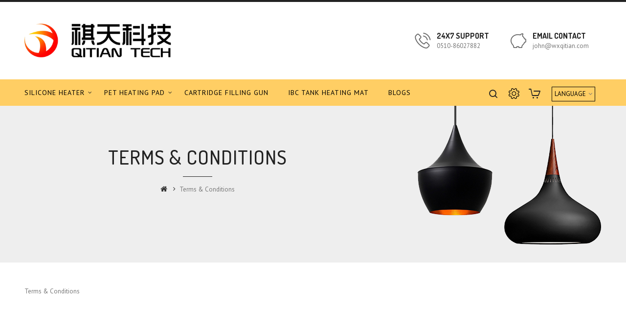

--- FILE ---
content_type: text/html; charset=utf-8
request_url: https://www.qitian-heating.com/index.php?route=information/information&information_id=5
body_size: 3882
content:
<!DOCTYPE html>
<!--[if IE]><![endif]-->
<!--[if IE 8 ]><html dir="ltr" lang="en" class="ie8"><![endif]-->
<!--[if IE 9 ]><html dir="ltr" lang="en" class="ie9"><![endif]-->
<!--[if (gt IE 9)|!(IE)]><!-->
<html dir="ltr" lang="en">
<!--<![endif]-->
<head>
<meta charset="UTF-8" />
<meta name="viewport" content="width=device-width, initial-scale=1">
<meta http-equiv="X-UA-Compatible" content="IE=edge">
<title>Terms &amp; Conditions</title>
<base href="https://www.qitian-heating.com/" />
<script src="catalog/view/javascript/jquery/jquery-2.1.1.min.js" type="text/javascript"></script>
<script src="catalog/view/javascript/bootstrap/js/bootstrap.min.js" type="text/javascript"></script>
<link href='https://fonts.googleapis.com/css?family=PT+Sans:400,500,700' rel='stylesheet' type='text/css'>
<link href='https://fonts.googleapis.com/css?family=Dosis:400,500,600,700' rel='stylesheet' type='text/css'>
<link media="all" type="text/css" href="http://fonts.googleapis.com/css?family=Raleway:400,600,700" rel="stylesheet">
<link href="catalog/view/javascript/font-awesome/css/font-awesome.min.css" rel="stylesheet" type="text/css" />
<!--<link href="catalog/view/theme/<b>Notice</b>: Undefined variable: theme_path in <b>/www/wwwroot/qitian-heating.com/catalog/view/theme/OPC021/template/common/header.tpl</b> on line <b>26</b>/stylesheet/TemplateTrip/bootstrap.min.css" rel="stylesheet" media="screen" />-->
<link href="catalog/view/theme/OPC021/stylesheet/TemplateTrip/bootstrap.min.css" rel="stylesheet" media="screen" />
<link href="catalog/view/theme/OPC021/stylesheet/stylesheet.css" rel="stylesheet" type="text/css" />
<link href="catalog/view/theme/OPC021/stylesheet/TemplateTrip/ttblogstyle.css" rel="stylesheet" type="text/css" />
<link href="catalog/view/javascript/jquery/owl-carousel/owl.carousel.css" rel="stylesheet" type="text/css" />

<link href="catalog/view/theme/OPC021/stylesheet/TemplateTrip/animate.css" rel="stylesheet" type="text/css" />
<link href="catalog/view/theme/OPC021/stylesheet/TemplateTrip/lightbox.css" rel="stylesheet" type="text/css" />
<script src="catalog/view/javascript/common.js" type="text/javascript"></script>
<!-- TemplateTrip custom Theme JS -->
<script src="catalog/view/javascript/TemplateTrip/addonScript.js" type="text/javascript"></script>
<script src="catalog/view/javascript/TemplateTrip/jquery.counterup.js" type="text/javascript"></script>
<script src="catalog/view/javascript/TemplateTrip/ttprogressbar.js" type="text/javascript"></script>
<script src="catalog/view/javascript/TemplateTrip/lightbox-2.6.min.js" type="text/javascript"></script>
<script src="catalog/view/javascript/TemplateTrip/inview.js" type="text/javascript"></script>
<script src="catalog/view/javascript/TemplateTrip/waypoints.min.js" type="text/javascript"></script>
<script src="catalog/view/javascript/jquery/owl-carousel/owl.carousel.min.js" type="text/javascript"></script>
<link href="https://www.qitian-heating.com/image/catalog/cart.png" rel="icon" />
</head>
<body class="information-information-5">
<header>
 <nav id="top">
  <div class="container">
		<div class="header-top-left">
		<!--		<div class="pull-left">
<form action="https://www.qitian-heating.com/index.php?route=common/language/language" method="post" enctype="multipart/form-data" id="form-language">
  <div class="btn-group">
    <button class="btn btn-link dropdown-toggle" data-toggle="dropdown">
                    <img src="catalog/language/en-gb/en-gb.png" alt="English" title="English">
            <span class="hidden-xs hidden-sm hidden-md">Language</span> <i class="fa fa-caret-down"></i></button>
    <ul class="dropdown-menu language-toggle">
            <li><button class="btn btn-link btn-block language-select" type="button" name="zh-cn"><img src="catalog/language/zh-cn/zh-cn.png" alt="简体中文" title="简体中文" /> 简体中文</button></li>
            <li><button class="btn btn-link btn-block language-select" type="button" name="en-gb"><img src="catalog/language/en-gb/en-gb.png" alt="English" title="English" /> English</button></li>
          </ul>
  </div>
  <input type="hidden" name="code" value="" />
  <input type="hidden" name="redirect" value="https://www.qitian-heating.com/index.php?route=information/information&amp;information_id=5" />
</form>
</div>
-->
		<div id="logo">
                    <a href="http://www.qitian-heating.com/index.php?route=common/home"><img src="https://www.qitian-heating.com/image/catalog/logo.png" title="Suzhou Qitian Technology Co.ltd" alt="Suzhou Qitian Technology Co.ltd" class="img-responsive" /></a>
                  </div>
		<div class="header-phone pull-left"><a href="http://www.qitian-heating.com/index.php?route=information/contact"><i class="fa fa-phone"></i></a> <span class="hidden-xs hidden-sm hidden-md">0510-86027882</span></div>
	</div>
		   <div class="header-top-cms">
	<aside id="header-top">
    <div class="html-content">
      	<div class="box-content"><div id="ttcmsheaderservices" class="col-xs-12 col-sm-6 col-lg-4">
<div class="ttcmsheaderservice col-xs-12 col-sm-12">
<div class="ttsupport col-xs-6 col-sm-6">
<div class="ttcontent_inner">
<div class="service">
<div class="ttsupport_img service-icon"></div>
<div class="service-content">
<div class="service-title">24x7 support</div>
<div class="service-desc">0510-86027882</div>
</div>
</div>
</div>
</div>
<div class="ttdelivery col-xs-6 col-sm-6">
<div class="ttcontent_inner">
<div class="service">
<div class="ttdelivery_img service-icon"></div>
<div class="service-content">
<div class="service-title">Email contact</div>
<div class="service-desc">john@wxqitian.com</div>
</div>
</div>
</div>
</div>
</div>
</div></div>
  </div>
  </aside>
  </div>
  	
	<!--<div class="header-top-middle">
	<div id="logo">
                    <a href="http://www.qitian-heating.com/index.php?route=common/home"><img src="https://www.qitian-heating.com/image/catalog/logo.png" title="Suzhou Qitian Technology Co.ltd" alt="Suzhou Qitian Technology Co.ltd" class="img-responsive" /></a>
                  </div>
	</div>-->
  </div>
  
</nav>

  <!--<div class="container">
    <div class="row">
	       <div class="col-sm-2 header-left">
       </div>
	   <div class="col-sm-12 header-right">
	  </div>
     <div class="col-sm-12 header-middle">
	  	
      </div>
          </div>
  </div>-->
  </header>
 		<div class="menu-container">
		  <div class="container">
		  <nav id="menu" class="navbar">
		   <div class="header-top-right">
	    <div id="top-links" class="nav pull-right">
      <ul class="list-inline">
	  	<li class="ttsearch"><div id="search" class="input-group">
	<span class="ttsearch_button"><i class="fa fa-search"></i></span>
	<div class="ttsearchtoggle">
		<input type="text" name="search" value="" placeholder="Search" class="form-control input-lg" />
		<span class="input-group-btn">
			<button type="button" class="btn btn-default btn-lg"><i class="fa fa-search"></i></button>
		</span>
	</div>
</div></li>
		<!--<li><a href="https://www.qitian-heating.com/index.php?route=account/wishlist" id="wishlist-total" title="Wish List (0)"><i class="fa fa-heart"></i> <span class="">Wish List (0)</span></a></li>-->
	
    	<li class="dropdown header_user_info"><a href="https://www.qitian-heating.com/index.php?route=account/account" title="My Account" class="dropdown-toggle" data-toggle="dropdown"><i class="fa fa-user"></i> <span class="ttuserheading">My Account</span> <i class="fa fa-caret-down"></i></a>
          <ul class="dropdown-menu dropdown-menu-right account-link-toggle">
                        <li><a href="https://www.qitian-heating.com/index.php?route=account/register"><i class='fa fa-user'></i> Register</a></li>
            <li><a href="https://www.qitian-heating.com/index.php?route=account/login"><i class='fa fa-sign-in'></i> Login</a></li>
            			<li><a href="https://www.qitian-heating.com/index.php?route=account/wishlist" id="wishlist-total" title="Wish List (0)"><i class="fa fa-heart"></i> <span class="">Wish List (0)</span></a></li>
		   <!-- <li class="ttlanguage"><div class="pull-left">
<form action="https://www.qitian-heating.com/index.php?route=common/language/language" method="post" enctype="multipart/form-data" id="form-language">
  <div class="btn-group">
    <button class="btn btn-link dropdown-toggle" data-toggle="dropdown">
                    <img src="catalog/language/en-gb/en-gb.png" alt="English" title="English">
            <span class="hidden-xs hidden-sm hidden-md">Language</span> <i class="fa fa-caret-down"></i></button>
    <ul class="dropdown-menu language-toggle">
            <li><button class="btn btn-link btn-block language-select" type="button" name="zh-cn"><img src="catalog/language/zh-cn/zh-cn.png" alt="简体中文" title="简体中文" /> 简体中文</button></li>
            <li><button class="btn btn-link btn-block language-select" type="button" name="en-gb"><img src="catalog/language/en-gb/en-gb.png" alt="English" title="English" /> English</button></li>
          </ul>
  </div>
  <input type="hidden" name="code" value="" />
  <input type="hidden" name="redirect" value="https://www.qitian-heating.com/index.php?route=information/information&amp;information_id=5" />
</form>
</div>
</li>
			<li class="ttcurrency"></li>-->

          </ul>
        </li>
        
	  	<li><div id="cart" class="btn-group">
  <button type="button" data-toggle="dropdown" data-loading-text="Loading..." class="btn btn-inverse btn-block btn-lg dropdown-toggle"><i class="fa fa-shopping-cart"></i>
  <span class="" id="cart-total">0</span>
  </button>
  <ul class="dropdown-menu pull-right header-cart-toggle">
        <li>
      <p class="text-center">Your shopping cart is empty!</p>
    </li>
      </ul>
</div>
</li>
        <li class="kcyyhb"><div class="pull-left">
<form action="https://www.qitian-heating.com/index.php?route=common/language/language" method="post" enctype="multipart/form-data" id="form-language">
  <div class="btn-group">
    <button class="btn btn-link dropdown-toggle" data-toggle="dropdown">
                    <img src="catalog/language/en-gb/en-gb.png" alt="English" title="English">
            <span class="hidden-xs hidden-sm hidden-md">Language</span> <i class="fa fa-caret-down"></i></button>
    <ul class="dropdown-menu language-toggle">
            <li><button class="btn btn-link btn-block language-select" type="button" name="zh-cn"><img src="catalog/language/zh-cn/zh-cn.png" alt="简体中文" title="简体中文" /> 简体中文</button></li>
            <li><button class="btn btn-link btn-block language-select" type="button" name="en-gb"><img src="catalog/language/en-gb/en-gb.png" alt="English" title="English" /> English</button></li>
          </ul>
  </div>
  <input type="hidden" name="code" value="" />
  <input type="hidden" name="redirect" value="https://www.qitian-heating.com/index.php?route=information/information&amp;information_id=5" />
</form>
</div>
</li>
		<li class="kcyyhb"></li>
		<!--<li><a href="http://www.qitian-heating.com/index.php?route=information/contact">Contact Us</a></li>-->
<!--
        <li><a href="http://www.qitian-heating.com/index.php?route=checkout/cart" title="Shopping Cart"><i class="fa fa-shopping-cart"></i> <span class="hidden-xs hidden-sm hidden-md">Shopping Cart</span></a></li>
        <li><a href="https://www.qitian-heating.com/index.php?route=checkout/checkout" title="Checkout"><i class="fa fa-share"></i> <span class="hidden-xs hidden-sm hidden-md">Checkout</span></a></li>
-->
      </ul>
    </div>
	</div>
		   <!-- add class name as 'mega-menu' LIKE class="mega-menu" -->
			<div class="navbar-header collapsed" data-toggle="collapse" data-target=".navbar-ex1-collapse"><span id="category" class="visible-xs">Categories</span>
			</div>
			<div class="collapse navbar-collapse navbar-ex1-collapse">
			  <ul class="nav navbar-nav">
															<li class="dropdown"><a href="http://www.qitian-heating.com/index.php?route=product/category&amp;path=20">Silicone Heater</a>
		
					<div class="dropdown-menu">
					<div class="dropdown-inner">
					  						<ul class="list-unstyled childs_1 single-dropdown-menu">
		
													<!-- 2 Level Sub Categories START -->
														  <li><a href="http://www.qitian-heating.com/index.php?route=product/category&amp;path=20_60">Vehicle Heating Pad (4)</a></li>
														<!-- 2 Level Sub Categories END -->
													<!-- 2 Level Sub Categories START -->
														  <li><a href="http://www.qitian-heating.com/index.php?route=product/category&amp;path=20_26">Oil drum heater (4)</a></li>
														<!-- 2 Level Sub Categories END -->
													<!-- 2 Level Sub Categories START -->
														  <li><a href="http://www.qitian-heating.com/index.php?route=product/category&amp;path=20_27">Pizza Bag Heating Pad (2)</a></li>
														<!-- 2 Level Sub Categories END -->
													<!-- 2 Level Sub Categories START -->
														  <li><a href="http://www.qitian-heating.com/index.php?route=product/category&amp;path=20_43">Snowboard press heating pad (5)</a></li>
														<!-- 2 Level Sub Categories END -->
													<!-- 2 Level Sub Categories START -->
														  <li><a href="http://www.qitian-heating.com/index.php?route=product/category&amp;path=20_44">3d printer heating pad (2)</a></li>
														<!-- 2 Level Sub Categories END -->
											  
						</ul>
					  					</div>
					</div>
		
					</li>
																	<li class="dropdown"><a href="http://www.qitian-heating.com/index.php?route=product/category&amp;path=25">PET Heating Pad</a>
		
					<div class="dropdown-menu">
					<div class="dropdown-inner">
					  						<ul class="list-unstyled childs_1 mega-dropdown-menu">
		
													<!-- 2 Level Sub Categories START -->
														  <li><a href="http://www.qitian-heating.com/index.php?route=product/category&amp;path=25_28">Plant Warming Pad (0)</a></li>
														<!-- 2 Level Sub Categories END -->
											  
						</ul>
					  						<ul class="list-unstyled childs_1 mega-dropdown-menu">
		
													<!-- 2 Level Sub Categories START -->
														  <li><a href="http://www.qitian-heating.com/index.php?route=product/category&amp;path=25_32">Reptile Heating Pad (0)</a></li>
														<!-- 2 Level Sub Categories END -->
											  
						</ul>
					  					</div>
					</div>
		
					</li>
																	<li><a href="http://www.qitian-heating.com/index.php?route=product/category&amp;path=17">Cartridge Filling Gun</a></li>
																	<li><a href="http://www.qitian-heating.com/index.php?route=product/category&amp;path=34">IBC tank Heating Mat</a></li>
														<li class="tttoplink"> <a href="http://www.qitian-heating.com/index.php?route=information/tt_blog/blogs">
			<span data-hover="Blogs">Blogs</span>
			</a></li> 
			 			  </ul>
			</div>
		  </nav>
		  </div>
		</div>
	
<div class="ttbreadcrumb-bg">
<div class="container">
<!--<div class="tt-header-content ">-->
   <div class="header-content-image1">
    <img src="/image/catalog/demo/banners/category-lamp-01.png" class="img-responsive" alt="category-lamp">
   </div>
   <div class="header-content-image2">
    <img src="/image/catalog/demo/banners/category-lamp-02.png"  class="img-responsive" alt="category-lamp">
   </div>
<!-- </div>-->
</div>
</div><div class="container">
  <ul class="breadcrumb">
        <li><a href="http://www.qitian-heating.com/index.php?route=common/home"><i class="fa fa-home"></i></a></li>
        <li><a href="http://www.qitian-heating.com/index.php?route=information/information&amp;information_id=5">Terms &amp; Conditions</a></li>
      </ul>
  <div class="row">                <div id="content" class="col-sm-12">      <h1>Terms &amp; Conditions</h1>
      Terms &amp; Conditions</div>
    </div>
</div>
  <footer>
    <div class="footer-top-cms col-sm-12">
	<aside id="footer-top">
    <div class="html-content">
      	<div class="box-content"><div id="ttcmsservices" class="container">
<div class="ttcmsservice">
<div class="ttsupport col-sm-3">
<div class="ttcontent_inner">
<div class="service">
<div class="ttsupport_img service-icon"></div>
<div class="service-content">
<div class="service-title">24x7 support</div>
<div class="service-desc">24x7 support open</div>
</div>
</div>
</div>
</div>
<div class="ttsaving col-sm-3">
<div class="ttcontent_inner">
<div class="service">
<div class="ttsaving_img service-icon"></div>
<div class="service-content">
<div class="service-title">Daily saving</div>
<div class="service-desc">saving offer daily</div>
</div>
</div>
</div>
</div>
<div class="ttshare col-sm-3">
<div class="ttcontent_inner">
<div class="service">
<div class="ttshare_img service-icon"></div>
<div class="service-content">
<div class="service-title">Love to share</div>
<div class="service-desc">Love the way to share</div>
</div>
</div>
</div>
</div>
<div class="tteasyuse col-sm-3">
<div class="ttcontent_inner">
<div class="service">
<div class="tteasyuse_img service-icon"></div>
<div class="service-content">
<div class="service-title">Love to use</div>
<div class="service-desc">Love the way to use</div>
</div>
</div>
</div>
</div>
</div>
</div></div>
  </div>
  </aside>
  </div>
    
    <div class="container">
    <div class="row">
	  	  <div class="footer-column footer-left-cms col-sm-3">
		<aside id="footer-left">
    <div class="html-content">
      	<div class="box-content"><div class="footer-left-content">
<div class="footer-logo"><a href="#" class="_blank" target="_blank">
<img src="/image/catalog/lgbai.png" alt="footer-logo"></a></div>
<div class="follow-us">
<h5 class="toggle">Follow us</h5>
<ul class="list-unstyled">
<li class="facebook">
<a title="Facebook" href="#" class="_blank" target="_blank">
<i class="fa fa-facebook"></i>
</a>
</li>
<li class="twitter">
<a title="Twitter" href="#" class="_blank" target="_blank">
<i class="fa fa-twitter"></i>
</a>
</li>
<li class="rss">
<a title="RSS" href="#" class="_blank" target="_blank">
<i class="fa fa-rss"></i>
</a>
</li>
<li class="google-plus">
<a title="Google Plus" rel="publisher" href="#" class="_blank" target="_blank">
<i class="fa fa-google-plus"></i>
</a>
</li>
</ul>
</div>
</div></div>
  </div>
  </aside>
	  </div>
	  	  	          <div class="col-sm-3 footer-column footer-information">
        <h5>Information</h5>
        <ul class="list-unstyled">
                    <li><a href="http://www.qitian-heating.com/index.php?route=information/information&amp;information_id=4">About Us</a></li>
                    <li><a href="http://www.qitian-heating.com/index.php?route=information/information&amp;information_id=6">Delivery Information</a></li>
                    <li><a href="http://www.qitian-heating.com/index.php?route=information/information&amp;information_id=3">Privacy Policy</a></li>
                    <li><a href="http://www.qitian-heating.com/index.php?route=information/information&amp;information_id=5">Terms &amp; Conditions</a></li>
                    
        </ul>
      </div>
      		<div class="col-sm-3 footer-column footer-extras">
        <h5>Extras</h5>
        <ul class="list-unstyled">
          <li><a href="http://www.qitian-heating.com/index.php?route=product/manufacturer">Brands</a></li>
         <!-- <li><a href="https://www.qitian-heating.com/index.php?route=account/voucher">Gift Certificates</a></li>-->
          <li><a href="http://www.qitian-heating.com/index.php?route=product/special">Specials</a></li>
          <li><a href="http://www.qitian-heating.com/index.php?route=information/sitemap">Site Map</a></li>
		   <li><a href="http://www.qitian-heating.com/index.php?route=information/contact">Contact Us</a></li>
        </ul>
      </div>
  
      
      <!--<div class="col-sm-3 footer-my-account">
        <h5>My Account</h5>
        <ul class="list-unstyled">
          <li><a href="https://www.qitian-heating.com/index.php?route=account/account">My Account</a></li>
          <li><a href="https://www.qitian-heating.com/index.php?route=account/order">Order History</a></li>
          <li><a href="https://www.qitian-heating.com/index.php?route=account/wishlist">Wish List</a></li>
          <li><a href="https://www.qitian-heating.com/index.php?route=account/newsletter">Newsletter</a></li>
          <li><a href="https://www.qitian-heating.com/index.php?route=account/return/add">Returns</a></li>
        </ul>
      </div>-->

	  	  <div class="footer-column footer-right-cms col-sm-3">
		<aside id="footer-right">
    <div class="html-content">
      	<div class="box-content"><div class="contact-us">
<h5 class="toggle">Store Information</h5>
<ul class="list-unstyled">
<li class="contact-detail">
<div class="address">
<i class="fa fa-map-marker"></i><div class="contact-address">No 126, yinsheng road, Suzhou industry park, Suzhou, Jiangsu, china</div>
</div>
</li>
<li class="contact"><i class="fa fa-phone"></i> <span class="phone">+8618115573025</span></li>
<li class="email"><i class="fa fa-envelope-o"></i><span class="email-address"><a href="mailto:webmaster@wxqitian.com">webmaster@wxqitian.com</a></span></li>
</ul>
</div></div>
  </div>
  </aside>
	  </div>
	  	<div class="footer-bottom">
		<p> Suzhou Qitian Technology Co.ltd &copy; 2026   Powered By <a href="http://www.jccms.cn">Jccms</a></p>
	  	  <div class="footer-bottom-cms col-sm-12">
				  </div>
	  	</div>
    </div>
	
  </div>


	</footer>
<!--
OpenCart is open source software and you are free to remove the powered by OpenCart if you want, but its generally accepted practise to make a small donation.
Please donate via PayPal to donate@opencart.com
//-->

<!-- Theme designed by TemplateTrip on OpenCart, www.templatetrip.com -->

</body></html>

--- FILE ---
content_type: text/css
request_url: https://www.qitian-heating.com/catalog/view/theme/OPC021/stylesheet/stylesheet.css
body_size: 30467
content:
body {

	font-family: "PT Sans",Helvetica,sans-serif;
	font-size: 13px;
	line-height:18px;
	color: #777;
	height:100%;
}
h1, h2, h3, h4, h5, h6 {
	font-family: "Dosis",Helvetica,sans-serif;
	color: #444444;
}


/* default font size */
.fa {
	font-size: 14px;
	vertical-align: baseline;
}
/* Override the bootstrap defaults */
h1 {
	font-size: 33px;
}
h2 {
	font-size: 27px;
}
h3 {
	font-size: 21px;
}
h4 {
	font-size: 15px;
}
h5 {
	font-size: 12px;
}
h6 {
	font-size: 10.2px;
}
a {
	color: #222;
}
a:hover, a:focus,#column-left .checkbox > label:hover {
    color: #ffce64;}
a:hover {
	text-decoration: none;
}
legend {
	font-size: 18px;
	padding: 7px 0px
}
small, .small {
	font-size: 11px;
}
label {
	font-size: 13px;
	font-weight: normal;
}
select.form-control {
	appearance: none;
	-o-appearance: none;
	-moz-appearance: none;
	-webkit-appearance: none;
	cursor: pointer;
}
.form-control {
    background: #ffffff none repeat scroll 0 0;
    color: #333333;
}
.filter-sort-by .form-control,.filter-show .filter-selection .form-control
{background-color: #ffffff;}
.select-wrapper {position: relative;}
.select-wrapper::after {
	font-family: 'fontawesome';
	content: '\f107';
	font-size: 14px;
	position: absolute;
	right: 10px;
	top: 7px;
	pointer-events: none;
}
select.form-control, textarea.form-control, input[type="text"].form-control, input[type="password"].form-control, input[type="datetime"].form-control, input[type="datetime-local"].form-control, input[type="date"].form-control, input[type="month"].form-control, input[type="time"].form-control, input[type="week"].form-control, input[type="number"].form-control, input[type="email"].form-control, input[type="url"].form-control, input[type="search"].form-control, input[type="tel"].form-control, input[type="color"].form-control {
	font-size: 12px;
}
.input-group input,
.input-group select,
.input-group .dropdown-menu,
.input-group .popover {
	font-size: 12px;
}
.input-group .input-group-addon {
	font-size: 12px;
	height: 30px;
}
.owl-item > li {
	list-style: none;
}
/* ------------------------------ CartTooltip CSS Start -------------------------------*/
.tooltip-cart {
    background: #000000 none repeat scroll 0 0;
    color: #ffffff;
    display: none;
    font-size: 12px;
    font-weight: normal;
    left: -27px;
    line-height: 17px;
    min-width: 100px;
    padding: 3px 8px;
    position: absolute;
    text-align: center;
    text-transform: none;
    top: -30px;
    z-index: 999;
	opacity: 0.9;
	-moz-opacity: 0.9;  /* Netscape */
	-khtml-opacity: 0.9; /* Safari 1.x */
	-webkit-opacity: 0.9; /* other webkit*/
}
.tooltip-cart::before {
    bottom: -7px;
    color: #000000;
    content: "\f0dd";
    font-family: "FontAwesome";
    font-size: 15px;
    left: 45%;
    position: absolute;
}
.product-grid .product-thumb .button-group {
	overflow: inherit;
}
.product-grid .product-thumb .button-group button.btn-cart {
	position: relative;
}
.product-grid .product-thumb .button-group .btn-cart:hover > span.tooltip-cart {
	display: block !important;
}
.product-list .product-thumb .button-group .btn-cart > span.tooltip-cart {
	display: none !important;
}
/*----------------------------------- CartTooltip CSS Start -----------------------------*/
/* Fix some bootstrap issues */
a, a:focus,a:active, a:hover,
select,
input[type=radio],
input[type=checkbox] {
	outline: 0 none !important;
}

span.hidden-xs,
span.hidden-sm,
span.hidden-md,
span.hidden-lg {
	display: inline;
}
.owl-carousel .owl-wrapper-outer {
	direction: ltr !important;
}
input[type="radio"],
input[type="checkbox"] {
	margin-top: 0px;
	cursor: pointer;
}
#top > .container {
	position: relative;
}
.nav-tabs {
	border: 0 none;
	text-align:left;
}
.nav-tabs > li {
    float: none;
	vertical-align:top;
	display:inline-block;
}
.tab-content {
	padding: 20px 0;
	width: 100%;
	float: left;
	margin-bottom:30px;
}
.tab-content ul, .tab-content ol {
	padding: 0 0 0 15px;
}
/* Special small-Product CSS Start */
.common-home  .small_product {
	margin: 50px auto 30px;
}
.common-home .small_product .product-thumb .sale-icon,
.common-home .small_product .product-sale-icon {
	right: 15px;
}
.common-home .small_product .box-heading > h3 {
    color: #222;
	font: 600 24px/26px "Dosis",sans-serif;
    letter-spacing: 1px;
    text-align: center;
	margin: 0 0 30px;
	padding: 0 0 10px;
    text-transform: uppercase;
}
.common-home .small_product .box-heading > h3::after,
.related-carousel .box-heading > h3::after  {
    background-color: #e5e5e5;
    bottom: 0;
    content: "";
    height: 1px;
    left: 0;
    margin: 0 auto;
    position: absolute;
    right: 0;
	top: 40px;
    width: 120px;
}
.common-home .small_product .product-thumb .button-group {
    background: rgba(0, 0, 0, 0) none repeat scroll 0 0;
    position: static;
	padding: 5px 0 0 0;
    transform: none;
	-webkit-transform: none;
	-moz-transform: none;
	-o-transform: none;
	-ms-transform: none;
    transition: none 0s ease 0s;
	-webkit-transition: none 0s ease 0s;
	-moz-transition: none 0s ease 0s;
	-o-transition: none 0s ease 0s;
	-ms-transition: none 0s ease 0s;
}
.common-home .small_product .product-thumb .button-group button + button,
.common-home .small_product .product-thumb .button-group .btn-wishlist,
.common-home .small_product .product-thumb .button-group .btn-compare {
	display: none;
}	
.common-home .small_product .product-thumb .btn-cart .fa-shopping-cart {
	background: none;
	display: none;
}
.common-home .small_product .product-thumb .button-group .btn-cart > span {
    color: #555;
    display: block;
    font: 400 13px/18px "PT Sans",Helvetica,sans-serif;
    letter-spacing: 1px;
    text-align: center;
    text-transform: capitalize;
}
.common-home .small_product .product-thumb .button-group .btn-cart:hover > span,
.common-home .small_product .product-thumb .button-group .btn-cart span:hover::before {
	color: #777;
}
.common-home .small_product .product-thumb .button-group .btn-cart {
	width: auto;
	height: auto;
}
.common-home .special-items .product-thumb h4 {
	padding: 0 0 10px;
}
.common-home .small_product .product-thumb .button-group .btn-cart span::before {
    color: #555;
    content: "+";
    font-size: 16px;
    font-weight: normal;
    padding: 0 5px 0 0;
    vertical-align: text-bottom;
}
.common-home .small_product .product-thumb .thumb-description {
	text-align: left;
}
.common-home .small_product .product-thumb .rating {
	position: static;
	padding: 10px 0 0;
	text-align: left;
	display: block;
}
.common-home .small_product .owl-buttons > div {
    background: rgba(0, 0, 0, 0.5) none repeat scroll 0 0;
    height: 30px;
    text-align: center;
    vertical-align: middle;
    width: 50px;
	opacity: 0;
	-moz-opacity: 0;  /* Netscape */
-khtml-opacity: 0; /* Safari 1.x */
-webkit-opacity: 0; /* other webkit*/
}
.common-home .small_product .owl-pagination {
    display: none;
}
.common-home .small_product .owl-carousel .owl-buttons div {
    background: rgba(0, 0, 0, 0) none repeat scroll 0 0;
    text-shadow: none;
	font-size: 0;
}
.common-home .small_product .owl-carousel .owl-buttons div i {
    display: none;
}
.common-home .special-items.owl-carousel .owl-buttons .owl-prev {
    background : rgba(0, 0, 0, 0) url("TemplateTrip/images/prev.png") no-repeat scroll center center;
    left: 0;
    right: auto;
	top: 50%;
}
.common-home .special-items.owl-carousel .owl-buttons .owl-next {
    background : rgba(0, 0, 0, 0) url("TemplateTrip/images/next.png") no-repeat scroll center center;
    left: auto;
    right: 0;
	top: 50%;
}
@media (max-width: 991px) {  
	.small_product {
		margin: 3% 0 0;	
	}
}
@media (max-width: 767px) {
	.small_product {
		margin: 40px 0 0;
	}
}
@media (max-width: 480px) {  
	.common-home .small_product {
		margin: 50px auto auto;
	}
}
/* Special small-Product CSS Start */
/* TTproduct tab*/
/*.ttproduct-main.container {
	clear: both;
}*/
.tthometab-title h3 {
    color: #222;
    font: 600 24px/26px "Dosis",sans-serif;
	letter-spacing: 0.4px;
    margin: 0;
    position: relative;
    text-align: center;
	text-transform: uppercase;
    width: 100%;
}
.tthometab-subtitle {
    color: #999999;
    font-family: "PT Sans",Helvetica,sans-serif;
    font-size: 14px;
    font-style: italic;
    padding-bottom: 12px;
	margin: 10px 0 20px;
    position: relative;
    text-transform: capitalize;
	text-align: center;
}
.tthometab-subtitle::after {
    border-bottom: 1px solid #e5e5e5;
    bottom: 0;
    content: "";
    left: 0;
    margin: 0 auto;
    position: absolute;
    right: 0;
    text-align: center;
    top: auto;
    width: 140px;
}
.TTProduct-Tab {
	margin: 50px auto 0;
}
.TTProduct-Tab .tab-content {
	border: 0px none;
	padding: 0px;
	margin: 20px 0;
}
.TTProduct-Tab .nav-tabs > li > a {
	padding: 10px;
}
.TTProduct-Tab .nav-tabs > li.active a::after,
.TTProduct-Tab .nav-tabs > li:hover a::after,
.TTProduct-Tab .nav-tabs > li:hover a:hover::after {
	width: 50px;
}
.TTProduct-Tab .nav-tabs > li.active > a, .nav-tabs > li.active > a:hover, .nav-tabs > li.active > a:focus {
	border: none;
}
.TTProduct-Tab .nav-tabs > li > a{
 	border: medium none;
	background: none;
    color: #999;
    font: 400 14px/18px "PT Sans",Helvetica,sans-serif;
    margin: 0;
    outline: medium none;
    padding: 0;
	text-transform: uppercase;
    transition: all 400ms ease-in-out 0s;
	-webkit-transition: all 400ms ease-in-out;
	-moz-transition: all 400ms ease-in-out;
	-o-transition: all 400ms ease-in-out;
	-ms-transition: all 400ms ease-in-out;
}
.TTProduct-Tab .nav-tabs > li > a > h3
{
   	color: #999;
	border-radius: 25px;
	padding: 8px 20px;
	margin: 0 10px 0 0;
    font: 400 14px/18px "PT Sans",Helvetica,sans-serif;
	 transition: all 300ms ease-in-out 0s;
	-webkit-transition: all 300ms ease-in-out 0s;
	-moz-transition: all 300ms ease-in-out 0s;
	-o-transition: all 300ms ease-in-out 0s;
	-ms-transition: all 300ms ease-in-out 0s;
}
.TTProduct-Tab .nav.nav-tabs {
    border: medium none;
    display: inline-block;
    float: none;
    margin: 5px auto auto; 
    text-align: center;
    width: auto;
}
.TTProduct-Tab .tab-box-heading {
    float: left;
    text-align: center;
    width: 100%;
}
.TTProduct-Tab .nav-tabs > li {
    display: inline-block;
    float: left;
    margin: 0;
    position: relative;
    transition: all 400ms ease-in-out 0s;
	-webkit-transition: all 400ms ease-in-out;
-moz-transition: all 400ms ease-in-out;
-o-transition: all 400ms ease-in-out;
-ms-transition: all 400ms ease-in-out;
}
/*.TTProduct-Tab .nav-tabs > li a::after {
   	background-color: #ffce64;
    bottom: 0;
    content: "";
    height: 1px;
    left: 10px;
    margin: 0 auto;
    position: absolute;
    right: 10px;
    transition: all 400ms ease-in-out 0s;
    width: 0;
}*/
.TTProduct-Tab .nav-tabs > li:last-child::before {
	border-left: none;
}
.TTProduct-Tab .nav-tabs > li:hover > a > h3 {
    background: rgba(0, 0, 0, 0) none repeat scroll 0 0;
    color:#222;
}
.TTProduct-Tab .nav-tabs > li.active > a > h3 {
	 background: #ffce64;
	 color: #222;
}
/*----------------------owl-button*/
.TTProduct-Tab .owl-carousel .owl-buttons div,
.related-items.owl-carousel .owl-buttons div {
    display: inline-block;
    opacity: 1;
	-moz-opacity: 1;  /* Netscape */
-khtml-opacity: 1; /* Safari 1.x */
-webkit-opacity: 1; /* other webkit*/
    position: static;
	border: 1px solid #777777;
    color: #777;
    font: 400 13px/18px "PT Sans",Helvetica,sans-serif;
    height: auto;
    letter-spacing: 0.4px;
    padding: 9px 13px 7px;
    text-transform: uppercase;
    width: auto;
	text-shadow:none;
}
.TTProduct-Tab .owl-carousel .owl-buttons .owl-prev,
.related-items.products-carousel .owl-buttons .owl-prev{ margin:0 4px 0 0;}
.TTProduct-Tab .owl-carousel .owl-buttons .owl-prev::before,
.brand-carousel .owl-controls .owl-buttons .owl-prev::before,
.related-items.products-carousel .owl-buttons .owl-prev::before {
  background: rgba(0, 0, 0, 0) url("TemplateTrip/images/sprite.png") no-repeat scroll -17px -359px;
    content: "";
    float: left;
    height: 15px;
    text-align: left;
    width: 24px;
}
.brand-carousel .owl-controls .owl-buttons .owl-prev::before{margin-left: 5px;margin-top: 5px;}
.brand-carousel .owl-controls .owl-buttons .owl-next::before{margin-right: 5px;margin-top: 5px;}
.TTProduct-Tab .owl-carousel .owl-buttons .owl-next::before,
.brand-carousel .owl-controls .owl-buttons .owl-next::before,
.related-items.products-carousel.owl-carousel .owl-next::before
{
    background: rgba(0, 0, 0, 0) url("TemplateTrip/images/sprite.png") no-repeat scroll -8px -392px;
    content: "";
    float: right;
    height: 15px;
    text-align: right;
    width: 24px;
}
.related-items .owl-buttons {
    margin-top: 20px;
    text-align: center;
	float: left;
    width: 100%;
}
.product-product .owl-carousel .owl-buttons div {
    display: inline-block;
    opacity: 1;
	-moz-opacity: 1;  /* Netscape */
-khtml-opacity: 1; /* Safari 1.x */
-webkit-opacity: 1; /* other webkit*/
    position: static;
	cursor:pointer;
}
.TTProduct-Tab .owl-carousel .owl-buttons div:hover,.ttsmartblog .customNavigation a:hover,.brand-carousel .owl-carousel .owl-buttons div:hover,.purchage-theme:hover > a,.related-items.owl-carousel .owl-buttons div:hover
{
  	background: #ffce64;
    border-color: #ffce64;
    color: #222;
	text-shadow:none;
}
.TTProduct-Tab .owl-buttons {
    text-align: center;
    width: 100%;
}
.TTProduct-Tab .owl-carousel .owl-buttons div{margin-top:30px;}
.additional-images .owl-controls .owl-buttons .owl-prev::before {
    color: #000;
    content: "\f104";
    float: right;
    font-family: "FontAwesome";
    font-size: 14px;
    margin-right: -1px;
    margin-top:1px;
    text-align: left;
    width: 16px;
}
.additional-images .owl-controls .owl-buttons .owl-prev,.additional-images-container .additional-images .owl-buttons > .owl-next{
    border:1px solid #e5e5e5;
    color: #333;
    font-size: 0;
    height: 25px;
    padding-right: 0;
    position: absolute;
    top: 50px;
    width: 25px;
}
.additional-images.owl-carousel:hover .owl-buttons .owl-prev{left:-17px;top:41%;}
.additional-images.owl-carousel:hover .owl-buttons > .owl-next{right:-17px;top:41%;}
.additional-images-container .additional-images .owl-buttons > .owl-prev{left:-17px;top:41%;}
.additional-images-container .additional-images .owl-buttons > .owl-next{right:-17px;top:41%;}
.additional-images-container .additional-images .owl-buttons > .owl-next::before {
    color: #000;
    content: "\f105";
    float: right;
    font-family: "FontAwesome";
    font-size: 14px;
    margin-right: -2px;
    margin-top:1px;
    text-align: left;
    width: 16px;
}
.additional-images .owl-controls .owl-buttons .owl-prev:hover::before,.additional-images-container .additional-images .owl-buttons > .owl-next:hover::before
{ color:#FFF;}
.additional-images .owl-buttons .owl-prev:hover,
.additional-images .owl-buttons .owl-next:hover {
	background: #ffce64;
	border-color: #ffce64;
}
div.required .control-label:before {
	content: '* ';
	color: #F00;
	font-weight: bold;
}
.page-title-wrapper .page-title {
    color: #222222;
    float: left;
    font: 400 21px/26px "PT sans",arial,sans-serif;
    margin: 25px 0 18px;
	letter-spacing: 1px;
}
.page-title {
	color: #FFF;
}
.ttbreadcrumb-bg .container {
	position: relative;
}
.ttbreadcrumb-bg .page-title-wrapper .page-title {
	color: #222;
    float: none;
    font: 500 40px/54px "Dosis",sans-serif;
    letter-spacing: 1px;
    margin: 0;
    padding: 0 0 30px;
    position: relative;
    text-transform: uppercase;
}
.ttbreadcrumb-bg .page-title-wrapper .page-title::before
{
    border-bottom: 1px solid;
    bottom: 16px;
    content: "";
    height: 1px;
    left: 0;
    margin: 0 auto;
    position: absolute;
    right: 0;
    width: 60px;
}
a:hover, a:focus{color:#ffce64;}
/* Gradent to all drop down menus */
.dropdown-menu li > a:hover,
.dropdown-menu li > a:focus {
	text-decoration: none;
	color: #FFFFFF;
}
/* header */
	header {
		border-top: 4px solid #222;
		position: relative;
		padding: 44px 0;
		float: left;
		width: 100%;
		z-index: 99;
	}

/* top */
/*#top {
	min-height: 40px;
}*/
.header-top-left {float: left;padding:0px;}
.header-top-right {float: right;padding:0px; margin: 10px 0 0;}
.header-right { 
	float: right;
	margin: 0;
	padding: 0;
}
#currency .btn.dropdown-toggle,
#language .btn.dropdown-toggle {
	padding: 10px 0;
	margin-right: 15px;
}
#top #currency .currency-select,
#top #language .language-toggle a {
	padding: 3px 10px;
	color: #888888;
	font-size: 14px;
	text-align: left;
	height: auto;
}
#top #currency .currency-select:hover,
#top #language .language-toggle a:hover {
	background-color: #509ac8;
	color: #FFFFFF;
}
#top .btn-link,
#top-links li,
#top-links a {
	color: #777;
	font-size: 14px;
	text-decoration: none;
	text-align: left;
	border: 0px;
}
#form-currency .btn-link.dropdown-toggle, #form-language .btn-link.dropdown-toggle {
	border: 1px solid #000;
    color: #000;
    cursor: pointer;
    font-size: 13px;
	text-transform: uppercase;
	text-decoration: none;
    padding:5px;
	margin-top: 5px;
}
.ttcurrency #form-currency strong {
	display: none;
}
#form-language .btn-link.dropdown-toggle{
	float: left;
	position: relative;
}
.header-top-left #form-language {
	margin: 0 0 0 10px;
}
.ttlanguage #form-language .fa-caret-down,
.ttcurrency #form-currency .fa-caret-down {
	display: block;
	background: none;
	width: auto;
	height: auto;
	margin: 0;
}
#form-currency .fa-caret-down::before,
#form-language .fa-caret-down::before,
#top-links .fa-caret-down::before {
	content: '\f107';
	font-size: 13px;
	line-height: 18px;
	padding-left: 2px;
	color: #777;
	vertical-align: 0;	
}
#form-currency .btn-group.open .fa-caret-down:before,
#form-language .btn-group.open .fa-caret-down:before {
	content: "\f106";
}
#top ul.dropdown-menu .btn-link {
	padding: 0px;
	line-height:24px;
	color:#999;
	text-transform: capitalize;
}
#form-language .btn-link > img {
	padding-right: 2px;
	display: none;
}
#top-links .header_user_info > ul.dropdown-menu {
    border: 1px solid #CCC;
    padding: 10px 15px 15px;
	text-transform: capitalize;
	min-width: 210px;
	margin: 0 !important;
	top: 42px;
}
#top-links .dropdown-menu.language-toggle {
    min-width: 150px;
    padding: 8px 15px;
	position: absolute;
	top: 45px;
}
#top-links .dropdown-menu.currency-toggle {
	min-width: 150px;
    padding: 8px 15px;
	position: absolute;
	top: 45px;
	left: 52px;
}
#top-links .dropdown-menu.language-toggle button,
#top-links .dropdown-menu.currency-toggle button {
    line-height: 24px;
    padding: 0;
    text-align: left;
}
#top-links .dropdown-menu.language-toggle button.btn-link:focus,
#top-links .dropdown-menu.language-toggle button.btn-link:hover,
#top-links .dropdown-menu.currency-toggle button.btn-link:focus,
#top-links .dropdown-menu.currency-toggle button.btn-link:hover  {
	text-decoration: none;
	color: #222;
}
#top #form-currency .currency-select:hover, #top ul > li > .language-select:hover {
    background-color: #ffffff;
    color: #ffce64;
}
#top-links > li:first-child {padding-left: 0px;}
#top-links > li:last-child {padding-right: 0px;}
#top .btn-link:hover,
#top-links a:hover {color: #444444;}
#top-links .dropdown-menu a {text-shadow: none;}
#top-links .dropdown-menu a:hover {color: #FFFFFF;}
#top .btn-link strong {
	font-size: 14px;
    line-height: 14px;
	font-weight:normal;
}
#top-links > ul {margin: 0px;}
#top-links > ul > li {
	padding: 0;
	margin: 0 10px 0 0;
	vertical-align:top;
}
#top-links > ul > li:last-child {
	margin: 0;
}
#top-links > ul > li:last-child {padding-right: 0px;}
#top-links a + a {margin-left: 15px;}
#top-links .dropdown-menu a { padding: 0; line-height: 24px; }
#top-links .account-link-toggle a i.fa { padding: 0 2px; display: none;}
#top-links li.header-phone span { display: inline !important; }
.header-top-left .header-phone
{
    float: left;
    margin: 0 0 0 15px;
    padding: 7px 0;
    position: relative;
	color: #999;
	display: none;
}
.header-phone.pull-left > span
{
    color: #999;
    font: 400 14px/18px "PT Sans",Helvetica,sans-serif;
}
.header-top-left .header-phone .fa.fa-phone {
	color: #999;
	transform: rotate(45deg);
	-webkit-transform:  rotate(45deg);
	-moz-transform:  rotate(45deg);
	-o-transform:  rotate(45deg);
	-ms-transform:  rotate(45deg);
}

./*header-phone > a > .fa.fa-phone,#top-links .dropdown.open a > .fa.fa-caret-down{display:none;}
#top .btn-group.open .fa.fa-caret-down,#top-links .dropdown.open a > .fa.fa-caret-down {
    display: none;
    font-size: 13px;
    padding: 2px 0 2px 2px;
}*/
#top .fa.fa-caret-down{font-size: 13px;padding: 2px 0 2px 2px;}
/*#top .btn-group.open .btn.btn-link.dropdown-toggle:after,#top-links .dropdown.open> a:after
{
    color: #777777;
    content: '\f106';
	font-family: fontawesome;
	font-size:13px;
	cursor:pointer;
	padding: 2px 0 2px 2px;
}*/
#form-currency 	.btn-link:hover,
#form-currency 	.btn-link:focus, 
#form-currency  .btn-link:hover .fa-caret-down::before,
#form-language  .btn-link:hover .fa-caret-down::before,
#form-currency .btn-group.open .btn-link strong,
#form-currency .btn-group.open .btn-link .fa-caret-down::before,
#form-language .btn-group.open .btn-link .fa-caret-down::before,
#top-links .ttlanguage #form-language .btn:hover span,
#top-links .ttcurrency #form-currency .btn:hover span {
	color: #000;
}
.header-top-left #form-currency .dropdown-menu.currency-toggle,
.header-top-left #form-language .dropdown-menu.language-toggle {
	top: 40px;
}
#form-language .btn-link.dropdown-toggle:hover
#top .btn-group.open .btn.btn-link.dropdown-toggle:hover,
#form-language .btn-link.dropdown-toggle:focus,
#top .btn-group.open .btn.btn-link.dropdown-toggle:focus,
#top-links .list-inline > li.account-nav:hover > a,
#top-links .list-inline > li.account-nav > a:focus,
#top .btn-group.open .btn.btn-link.dropdown-toggle:hover::after,
#top-links .dropdown.open > a:hover::after,
#top .btn-group.open .btn.btn-link.dropdown-toggle:focus::after,
#top-links .dropdown.open > a:focus::after
{
  color:#FFF;
}
.header-top-left  #form-currency > ul > li{}
.header-top-left .dropdown-menu,.header-top-right .account-nav .dropdown-menu.dropdown-menu-right.account-link-toggle
{
   padding:8px 15px;
   border:1px solid #e5e5e5;
   min-width: 150px;
}
#top-links .dropdown-menu a:hover,#top-links .dropdown-menu a:focus {
    color: #222;
	background:none;
}
.header-top-right #wishlist-total > span {
	display: block;
	margin: 0 0 10px;
}
/*.header-top-right #wishlist-total > span:hover {
	color: #222;
}
.header-top-right #wishlist-total > span::after {
    content: "";
    height: 20px;
    padding: 0 0 0 15px;
}*/
#top-links #wishlist-total .fa-heart {
	display: none;
}
/*.header-top-left .header-phone::before {
    content: "\f095";
    font-family: "FontAwesome";
    font-size: 14px;
	color: #999;
    left: 15px;
    position: absolute;
    top: 12px;
    transform: rotate(45deg);
	-webkit-transform: rotate(45deg);
-moz-transform: rotate(45deg);
-o-transform: rotate(45deg);
-ms-transform: rotate(45deg);
}
.header-top-left .header-phone:after {
	border-left: 2px solid #e5e5e5;
    content: "";
    height: 20px;
    left: 0;
    position: absolute;
    top: 10px;
}*/
.header-top-left .btn.btn-link.dropdown-toggle > span {
	/*text-transform:uppercase;*/
	display: none;
}
.header-top-right .dropdown .dropdown-toggle > i, .header-top-right #cart > button i, 
.header-top-right #wishlist-total i {background:url('TemplateTrip/images/sprite.png');}
.header-top-right #wishlist-total:hover i{background-position:-70px -322px}
.header-top-right #wishlist-total i{ background-position:-4px -285px}
.header-top-right .dropdown .dropdown-toggle > i::before, .header-top-right #cart > button i::before, .header-top-right #wishlist-total i::before,.header-top-right #search .ttsearchtoggle  i::before{ content:"";}
.header-top-right #top-links #cart i.fa.fa-shopping-cart
{ 
 background-position:-43px -183px; 
   color: #777777;
    display: block;
    font-size: 0;
    height: 27px;
    overflow: hidden;
    padding: 0;
    width: 30px;
}
.header-top-right .wishlist-nav
{
   
    height: 50px;
    margin: 0;
    padding: 15px 0 0;
    position: relative;
    width: 40px;
}
.header-top-right #wishlist-total i
{
    background-position: -10px -322px;
    cursor: pointer;
    float: left;
	width: 30px;
    height: 30px;
    margin: 6px 5px 0 0;
}
/* cart */
#cart > .btn {
	font-size: 12px;
	color: #FFFFFF;
	line-height: 18px;
	padding:0px;
	height: 30px;
	width: 30px;
	background:none;
}
#cart.open > .btn {
	color: #666666;
	box-shadow: none;
	-moz-box-shadow: none;
	-webkit-box-shadow: none;
	text-shadow: none;
}
#cart-total {
	font-size: 0;
}
.cart-dot-sub
{
 	background: #111 none repeat scroll 0 0;
    border-radius: 50%;
    color: #fff;
    height: 8px;
	text-align: center;
	line-height: 14px;
	font-size: 12px;
	font-weight: bold;
    position: absolute;
    right: 0;
    top: -2px;
    width: 8px;
}
#cart.open > .btn:hover {color: #444444;}
#cart .dropdown-menu {
	border: 1px solid #CCC;
	min-width:300px;
	box-shadow: none !important;
	-moz-box-shadow: none !important;
	-webkit-box-shadow: none !important;
	width: 100%;
	padding: 10px;
	top: 35px;
	z-index: 1001;
}
#cart .dropdown-menu .btn.btn-danger {
	height: auto;
	padding: 0px;
}
#cart .dropdown-menu .btn.btn-danger i.fa-times {
	font-size: 12px;
	padding: 4px;
}
#cart .dropdown-menu table {
	margin-bottom: 10px;
}
#cart .dropdown-menu li > div {
	padding: 0 10px;
}
#cart .dropdown-menu li p {
	float: left;
	width: 100%;
	padding: 10px 0;
	margin: 0;
}
#cart .dropdown-menu li p a:hover {
	 background: #000000 none repeat scroll 0 0;
    border: 1px solid #000000;
    color: #ffffff;
}
#cart .dropdown-menu li p a strong { font-weight: normal; }
#cart .dropdown-menu li p a strong i.fa { padding: 0 3px 0 0; }
#cart .dropdown-menu li p a:last-child {margin: 0 6px;}
#cart .header-cart-toggle .btn-danger {
    background-color: #ffffff;
    border: medium none;
    color: #777777;
}
#cart .header-cart-toggle .text-right > strong {
	color: #777;
    font-size: 13px;
    font-weight: normal;
}
#cart .header-cart-toggle .text-right.price-total {
    color: #ffce64;
    font: 700 14px "PT Sans",Helvetica,sans-serif;
    white-space: nowrap;
}
#cart .dropdown-menu li p a {
    background: #ffce64 none repeat scroll 0 0;
    border: 1px solid #ffce64;
    color: #222;
    float: right;
	font: 400 13px/18px "PT Sans",Helvetica,sans-serif;
    padding: 8px 20px;
    text-transform: uppercase;
	margin: 0;
	letter-spacing: 1px;
}
#cart .dropdown-menu li p a:hover {
	background: #111;
	border-color: #111;
}
.header-cart-toggle .table-striped > tbody > tr:nth-child(2n+1) > td, .header-cart-toggle .table-striped > tbody > tr:nth-child(2n+1) > th {
    background: rgba(0, 0, 0, 0) none repeat scroll 0 0;
	padding: 5px;
}
.header-cart-toggle .table > thead > tr > th,
.header-cart-toggle .table > tbody > tr > th,
.header-cart-toggle .table > tfoot > tr > th,
.header-cart-toggle .table > thead > tr > td,
.header-cart-toggle .table > tbody > tr > td,
.header-cart-toggle .table > tfoot > tr > td {
	border: none;
}
#cart .table-bordered > thead > tr > th, #cart .table-bordered > tbody > tr > th, #cart .table-bordered > tfoot > tr > th, #cart .table-bordered > thead > tr > td, #cart .table-bordered > tbody > tr > td, #cart .table-bordered > tfoot > tr > td {
    border: medium none;
    padding: 4px;
	text-align: left;
}
#cart .header-cart-toggle .text-left.name > a {
    color: #777;
    font-size: 14px;
    padding-left: 5px;
}
#cart .header-cart-toggle .text-right.amount {
    color: #222;
    font: 700 14px/26px "PT Sans",Helvetica,sans-serif;
    text-align: left;
}
#cart .table-striped .img-thumbnail {
	border: 1px solid #dbdbdb;
}
#cart .header-cart-toggle .text-right.price-total {
    color: #222;
	text-align: right;
    font: 700 14px/26px "PT Sans",Helvetica,sans-serif;
    white-space: nowrap;
}
.cart-form .table-bordered td.text-right.unit-price {
    color: #333333;
    font: 700 16px/26px "PT Sans",Helvetica,sans-serif;
}
#cart .header-cart-toggle .table.table-bordered {
    -moz-border-bottom-colors: none;
    -moz-border-left-colors: none;
    -moz-border-right-colors: none;
    -moz-border-top-colors: none;
    border-color: #CCC -moz-use-text-color;
    border-image: none;
    border-style: solid none;
    border-width: 1px medium;
    padding: 10px 0;
}
#cart .dropdown-menu table {margin-bottom: 10px;}
#cart .header-cart-toggle li:first-child tr:first-child td { border: 0 none; }
#cart .dropdown-menu .btn.btn-danger i.fa-times {
    font-size: 14px;
    padding: 4px;
	color:#777;
}
#cart .dropdown-menu .btn.btn-danger:hover i.fa-times {
	color: #9c9b9b;
}
#cart
{
    float: right;
	margin: 7px 0 0;
	padding: 0 5px 0 0;
}
.header-top-right #top-links #cart:hover i.fa.fa-shopping-cart
{
  background-position:-43px -128px;
}
/* search */
#search,
#header-search {
	float: right;
    width: 100%;
	padding: 10px 0 0;
}
#header-search .select-wrapper {
	max-width: 160px;
}
#header-search .select-wrapper select {
	height: 40px;
	margin: 0 -1px 0 0;
}
#header-search .select-wrapper::after {padding: 3px;}
#search .input-lg {float: right;}
#search .input-lg,
#header-search .input-lg {
	width:100%;
	float:left;}
#search .ttserach-bg {
	background: rgba(255, 255, 255, 0.9) none repeat scroll 0 0;
	height: 0;
	left: 0;
	opacity: 0;
	-moz-opacity: 0;  /* Netscape */
	-khtml-opacity: 0; /* Safari 1.x */
	-webkit-opacity: 0; /* other webkit*/
	position: fixed;
	right: 0;
	top: 0;
	transition: all 400ms ease-in-out 0s;
	-webkit-transition: all 400ms ease-in-out;
	-moz-transition: all 400ms ease-in-out;
	-o-transition: all 400ms ease-in-out;
	-ms-transition: all 400ms ease-in-out;
	width: 100%;
}
#search .btn-lg,#header-search .btn-lg{
	background:rgba(0, 0, 0, 0) url("TemplateTrip/images/sprite.png") no-repeat scroll -9px -237px;
    bottom: 0;
    color: #000;
    height: 30px;
    margin: 0;
    padding: 0;
    position: absolute;
    right: 5px;
	left: auto;
    text-align: center;
    top: 7px;
    width: 35px;
    z-index: 99;
	border:none;
}
#search .ttsearchtoggle .btn-lg:hover {
	background-position: -69px -237px;
}
#search .input-group-btn {
	display: inline;
	position: static;
}
#search.active .ttsearch_button::before {
    color: #222;
    content: "\f00d";
    font-family: "FontAwesome";
    font-size: 18px;
	padding: 10px;
}
#search.active .ttsearch_button {
    background: rgba(0, 0, 0, 0) none repeat scroll 0 0;
    cursor: pointer;
}
#search .search_block_top_form .input-group-btn {
	position: static;
}
#search.input-group.active .search_block_top_form
{
	display: table;
	float: none;
	height: 37px;
	margin: auto;
	padding: 0;
	position:relative;
}
#header-search .input-group-btn {display: table;}
.ttsearch_button .fa.fa-search{display:none;}
#search .ttsearch_button
{
    background:rgba(0, 0, 0, 0) url("TemplateTrip/images/sprite.png") no-repeat scroll -9px -243px;
    cursor: pointer;
    float: right;
    font-size: 0;
    height: 22px;
    position: relative;
    right: 0;
    width: 30px;
    z-index: 9999;
}
/*#search .ttsearchtoggle {
    display: block !important;
    left: 0;
    position: absolute;
    right: 0;
    top: 90px;
    z-index: 9999;
}*/
.ttsearchtoggle {
    display: none;
	background: #FFF;
	padding: 5px;
    height: 45px;
    position: absolute;
    right: 0;
	left: auto;
    top: 44px;
    width: 270px;
    z-index: 999;
}
#search .input-lg, #header-search .input-lg {
    border: 1px solid #d7d7d7;
    color: #000;
    height: 35px;
    line-height: 20px;
    max-width: 300px;
    padding: 0 5px;
}
/*#search.active .ttsearch_button {
    background: rgba(0, 0, 0, 0) url("TemplateTrip/images/search-sprite.png") no-repeat scroll 0 0;
    cursor: pointer;
    font-size: 0;
    height: 45px;
    position: absolute;
	right: 10px;
    text-align: center;
    width: 42px;
    z-index: 99999;
}
#search.active .ttsearch_button:hover{background: rgba(0, 0, 0, 0) url("TemplateTrip/images/search-sprite.png") no-repeat scroll 0 0;}*/
/*#search .input-lg, #header-search .input-lg {
	-moz-border-bottom-colors: none;
	-moz-border-left-colors: none;
	-moz-border-right-colors: none;
	-moz-border-top-colors: none;
	background: rgba(0, 0, 0, 0) none repeat scroll 0 0;
	border-color: -moz-use-text-color -moz-use-text-color #333333;
	border-image: none;
	border-style: none none solid;
	border-width: medium medium 1px;
	bottom: 0;
	color: #333;
	display:none;
	font-size: 49px;
	height: 85px;
	margin: auto;
	padding: 0 5px;
	position: static;
	transition: all 500ms ease-in-out 0s;
	-webkit-transition: all 500ms ease-in-out;
	-moz-transition: all 500ms ease-in-out;
	-o-transition: all 500ms ease-in-out;
	-ms-transition: all 500ms ease-in-out;
	width:100%;
	box-shadow:none;
	-moz-box-shadow: none;
	-webkit-box-shadow: none;
	opacity:0;
	-moz-opacity: 0;  
-khtml-opacity: 0;
-webkit-opacity: 0; 
}*/
#search .form-control::-moz-placeholder,
#search .form-control::-webkit-placeholder,
#search .form-control::-ms-placeholder, {
	color: 	#333;
}
#search .ttsearch_button:hover
{
   background-position:-69px -243px;
}
#search.active .ttserach-bg
{
	bottom: 0;
	height: 100%;
	opacity: 1;
	-moz-opacity: 1;  /* Netscape */
	-khtml-opacity: 1; /* Safari 1.x */
	-webkit-opacity: 1; /* other webkit*/
}
#top-links .account-nav.dropdown
{
	display: inline-block;
	float: none;
	padding: 13px 0;
	border-right:1px solid #e5e5e5;
}
#top-links .list-inline > li.account-nav > a
{
    color: #888888;
    line-height: 24px;
    text-decoration: none;
    text-transform: capitalize;
	 margin: 0 10px;
}
/* header user info Start*/
/*#top-links .header_user_info .dropdown-toggle > span {
	float: right;
    height: 43px;
    margin: 0;
    padding: 11px 0 0;
    position: relative;
    width: 40px;
}*/
.header_user_info .dropdown-toggle .fa-caret-down {
	display: none;
}
.header_user_info .dropdown-toggle > span {
	display: inline;
	float:left;
	color: #777;
}
#top-links .ttlanguage {
    float: left;
    width: 50%;
}
#top-links .ttcurrency {
    float: right;
    width: 50%;
}
.header_user_info .dropdown-toggle > span.ttuserheading {
	display: none;
}
.header-top-right .header_user_info .dropdown-toggle i {
	background: transparent url("TemplateTrip/images/sprite.png") no-repeat scroll -10px -283px;
    cursor: pointer;
    float: left;
    height: 25px;
    margin: 7px 0 0;
    width: 30px;
}
.header-top-right .header_user_info .dropdown-toggle i:hover {
	background-position: -70px -283px;
}
/* header user info End*/ 
/* logo */
.header-top-middle {
	float: none;
	margin: 0 auto;
	text-align: center;
	width: 152px;
}
#logo {
    float: none;
    margin: 0 auto;
	text-align: center;
	max-height: 80px; max-width: 300px;
}
/* menu */
/* Mega Menu Stylesheet START */
#menu.mega-menu ul.nav ul.list-unstyled li {display: table;}
#menu.mega-menu ul.nav li ul.list-unstyled > li.dropdown .dropdown-menu {
    position: static;
	display: block;
}
/* Mega Menu Stylesheet START */
.menu-container {
	background: #ffce64;
	clear: both;
	height: 54px;
}
#menu .dropdown-inner ul.mega-dropdown-menu.childs_1 > li > a {color: #777;}
#menu {
    margin: 0;
    text-align: center;
    width: 100%;
}
#menu .navbar-collapse {padding: 0px;}
#menu div.navbar-header {
	cursor: pointer;
	display: block;
	overflow: hidden;
}
#menu .list-unstyled.childs_1.mega-dropdown-menu .dropdown > a {
    color: #222;
    font: 400 13px/22px "PT Sans",Helvetica,sans-serif;
    letter-spacing: 0.8px;
    padding-left: 31px;
    text-transform: uppercase;
    width: 100%;
	text-align:left;
}
#menu .list-unstyled.childs_2 {
    padding-left: 21px;
    padding-top: 14px;
	padding-bottom:0px;
}
#menu .dropdown-inner ul.mega-dropdown-menu.childs_1 > li > a:hover,#menu .dropdown-inner li a:hover, #menu .dropdown-inner li a:focus {color: #7f4e00;}
#menu .list-unstyled.childs_1.mega-dropdown-menu .list-unstyled.childs_2 a:hover,
#menu .dropdown-inner .list-unstyled.childs_1.single-dropdown-menu a:hover {
	color: #222;
}
#menu .list-unstyled.childs_1.mega-dropdown-menu .list-unstyled.childs_2 a{color:#777;}
#menu ul.nav ul.list-unstyled.single-dropdown-menu li.dropdown > a::after{display:none;}
#menu .collapse .dropdown i.fa:hover {background: rgba(0, 0, 0, 0.1);}
/*
#menu .collapse .dropdown i.fa {
	font-family: "FontAwesome";
	content:"\f107";
	font-size: 12px;
	color: #FFFFFF;
	position: absolute;
	right: 4px;
	top: 17px;
}
#menu .navbar-collapse ul.navbar-nav li.dropdown:after {
	font-family: "FontAwesome";
	content:"\f107";
	font-size: 12px;
	color: #FFFFFF;
	position: absolute;
	right: 4px;
	top: 12px;
}
#menu .navbar-collapse ul.navbar-nav li.dropdown:hover:after {
	content:"\f106";
}
*/

#menu .nav > li > span { cursor: pointer; }
#menu .nav > li > a,
#menu .nav > li > span {
	 color: #000;
    display: block;
    font: 400 14px/22px "PT Sans",Helvetica,sans-serif;
    letter-spacing: 1px;
	/*padding: 20px 30px 35px 20px;*/
	padding: 16px 20px;
    position: relative;
    text-transform: uppercase;
	background: none;
}
#menu .nav > li:first-child > a {
	padding: 16px 20px 16px 0;
}
#menu > .dropdown-menu {padding: 0;}
#menu .dropdown-inner {display: table;}
#menu .dropdown-inner ul {
	display: table-cell;
	padding: 22px 0;
}
#menu .dropdown-inner ul:last-child {border: 0 none;}
#menu .dropdown-inner a {
	color: #333333;
    display: block;
    font-family: "PT Sans",Helvetica,sans-serif;
    font-size: 13px;
    line-height: 22px;
    min-width: 160px;
    padding: 0 10px;
    text-transform: capitalize;
	text-align:left;
}
#menu .see-all {
	display: block;
	margin-top: 0.5em;
	border-top: 1px solid #DDD;
	padding: 3px 20px;
	font-size: 12px;
}
#menu .see-all:hover,
#menu .see-all:focus {
	text-decoration: none;
	color: #ffffff;
	background-color: #777;
}
#menu #category {
	float: left;
	padding: 0 15px;
	font-size: 16px;
	font-weight: 700;
	line-height: 40px;
	color: #fff;
}
#menu .btn-navbar {
	font-size: 15px;
	font-stretch: expanded;
	color: #FFF;
	padding: 2px 18px;
	float: right;
	background-color: #777;
}
#menu .btn-navbar:hover,
#menu .btn-navbar:focus,
#menu .btn-navbar:active,
#menu .btn-navbar.disabled,
#menu .btn-navbar[disabled] {
	color: #ffffff;
	background-color: #777;
}
#menu .navbar-nav > li{display:inline-block;}
#menu .navbar-nav{float:none;}
#menu ul.nav ul.list-unstyled li.dropdown > a::after {
    border-top: 1px solid #CCC;
    bottom: -5px;
    content: "";
    float: left;
    height: 1px;
    left: 31px;
    position: absolute;
    width: 15%;
}
#menu .dropdown-inner .list-unstyled.childs_1.single-dropdown-menu a {
    line-height: 28px;
    padding: 0 15px;
	color: #999;
}
#menu .nav > li > a:hover,
#menu .nav.navbar-nav > li:hover > a,
#menu .nav.navbar-nav > li:hover > span,
#menu .nav > li.dropdown:hover::after,
#menu .nav > li.dropdown:focus::after,
#menu .nav > li > a:focus,
#menu .nav > li > a:active {
	color:#7f4e00;
}
#menu .more-menu .list-unstyled.childs_1 a {
	padding: 0 20px;
}
/* 2 Level Sub Categories START */
#menu ul.nav ul.list-unstyled li {
    position: relative;
	min-width: 160px;
}
#menu ul.nav li ul.list-unstyled.mega-dropdown-menu > li.dropdown .dropdown-menu {
	border: 0;
	position: static;
	display: block;
	width:150px;
}
#menu .dropdown-inner ul.list-unstyled.mega-dropdown-menu:last-child {border-right: 0;}
#menu ul.nav li ul.list-unstyled.single-dropdown-menu > li.dropdown .dropdown-menu {
    left: 160px;
    top: 0;
    position: absolute;
	display: none;
}
#menu ul.nav li ul.list-unstyled > li.dropdown:hover > .dropdown-menu {
	display: block;
}
#menu .nav > li.dropdown::after {
    bottom:22px;
    color: #222;
    content: "\f107";
    font-family: "FontAwesome";
    font-size: 12px;
    left:auto;
    position: absolute;
    top: 18px;
	right: 5px;
}
#menu .nav > li.dropdown:hover::after
{
    bottom:22px;
    color:#7f4e00;
    content: "\f106";
    font-family: "FontAwesome";
    font-size: 12px;
    left:auto;
    position: absolute;
    top: 18px;
	right: 5px;
}
#menu ul.nav ul.list-unstyled.single-dropdown-menu li.dropdown::after
{
   content: "\f105";
    font-family: "FontAwesome";
    font-size: 13px;
    position: absolute;
    right: 15px;
    top: 4px;
}
#menu .single-dropdown-menu .list-unstyled.childs_2 {
    padding: 10px 0;
}

/* 2 Level Sub Categories END */
/* content */
#content {min-height: 500px;}
.common-home #content{padding:0px;}

/* Slideshow Slider Stylesheet */
.common-home > .row {margin: 0;}
.slideshow-panel {position: relative; margin: 0 0 50px;}
#slideshow0
{
  background:rgba(0, 0, 0, 0) none repeat scroll 0 0;
  border:none;
  box-shadow:none;
  	-moz-box-shadow: none;
	-webkit-box-shadow: none;
  position:relative;
  margin-bottom:0px;
}
.slideshow-panel .tthomeslider-description
{
     position: absolute;
    text-align: center;
      width: 63%;
	  left:0px;
	  top:32%;
}
.slideshow-panel .tthomeslider-description .tt-title::before {
    border-bottom: 1px solid;
    bottom: 0;
    content: "";
    height: 1px;
    left: 0;
    margin: auto;
    position: absolute;
    right: 0;
    width: 60px;
}
.slideshow-panel .tthomeslider-description .ttsub-title,.slideshow-panel .tthomeslider-description a .ttsub-title
{ 
   float: left;
    font: 400 16px/58px "PT Sans",Helvetica,sans-serif;
    letter-spacing: 1px;
    text-transform: uppercase;
    transition: all 400ms ease-in-out 0s;
	-webkit-transition:  all 400ms ease-in-out 0s;
-moz-transition:  all 400ms ease-in-out 0s;
-o-transition:  all 400ms ease-in-out 0s;
-ms-transition:  all 400ms ease-in-out 0s;
    width: 100%;
}
.slideshow-panel .shop-btn
{
  float: left;
    text-align: center;
    width: 100%;
}
.slideshow-panel .shop-btn > a.shop-now
{
  border: 1px solid #222222;
    display: inline-block;
    float: none;
    font: 400 13px/18px "PT Sans",Helvetica,sans-serif;
    letter-spacing: 1px;
    padding: 8px 22px;
    text-transform: uppercase;
	color:#222;
}
.slideshow-panel .shop-btn > a.shop-now:hover
{ 
    border-color: #ffce64;
    color: #ffce64;
}
.slideshow-panel .tthomeslider-description .ttsub-title:hover{color:#777;}
.slideshow-panel .owl-wrapper-outer:hover .tthomeslider-description .tt-title, .slideshow-panel .owl-wrapper-outer:hover .tthomeslider-description a .tt-title{letter-spacing:6px;}

.slideshow-panel .img-responsive{width:100%;}
.slideshow-panel .tthomeslider-description .tt-title,.slideshow-panel .tthomeslider-description a .tt-title 
{
    color: #222222;
    font: 400 48px/55px "Abril Fatface",Dosis,Helvetica,sans-serif;
    letter-spacing: 1px;
    padding: 0 0 20px;
    position: relative;
    text-transform: uppercase;
    transition: all 400ms ease-in-out 0s;
	-webkit-transition: all 400ms ease-in-out;
-moz-transition: all 400ms ease-in-out;
-o-transition: all 400ms ease-in-out;
-ms-transition: all 400ms ease-in-out;
}
#slideshow0 .owl-wrapper-outer
{
   border: medium none;
    border-radius: 0;
    box-shadow: none;
	-moz-box-shadow: none;
	-webkit-box-shadow: none;

}
.slideshow-panel .owl-carousel .owl-buttons div
{
  cursor: pointer;
    display: block;
    font-size: 0;
    height: 100%;
    margin: 0;
    overflow: hidden;
    position: absolute;
    text-decoration: none;
    top: 0;
    width: 175px;
    z-index: 99;
}
.slideshow-panel .owl-wrapper-outer:hover .tthomeslider-description .ttsub-title{letter-spacing:4px;}
.slideshow-panel .ttloader {
  background: whitesmoke url("TemplateTrip/images/ajax-loader.gif") no-repeat scroll center center;
  position: absolute;
  top: 0;
  bottom: 0;
  width: 100%;
  z-index: 9;
}
.slideshow-panel .owl-buttons > div {
    background: rgba(0, 0, 0, 0.5);
    width: 40px;
    height: 40px;
    text-align: center;
    vertical-align: middle;
}
.slideshow-panel .owl-pagination{display:none;}
.slideshow-panel .owl-carousel .owl-buttons div
{
  background:rgba(0, 0, 0, 0) none repeat scroll 0 0;
  text-shadow:none;
}
.slideshow-panel .owl-carousel .owl-buttons div i{display:none;}
.slideshow-main.owl-carousel .owl-buttons .owl-prev 
{
   cursor: url("TemplateTrip/images/prev.png"), pointer;
    left: 0;
    right: auto;
}
.slideshow-main.owl-carousel .owl-buttons .owl-next {
    cursor: url("TemplateTrip/images/next.png"), pointer;
    left: auto;
    right: 0;
}
.product-small-view {
	float: left;
	width: 100%;
}
/* Banners Carousel Stylesheet */
.banner-panel .owl-buttons {
	display: none;
}
.banner-panel .owl-buttons > div {
	font-size: 0px;
}
.banner-panel .owl-prev:after,
.banner-panel .owl-next:after {
	background-color: rgba(0,0,0,0.5);
	color: #FFFFFF;
	font-family: 'fontawesome';
	font-size: 14px;
	line-height: 22px;
	width: 22px;
	height: 26px;
	padding: 2px;
	text-align: center;
	float: left;
}
.banner-panel .owl-prev:after {
	content: '\f104';
}
.banner-panel .owl-next:after {
	content: '\f105';
}

/* OWL Slider Bullets Stylesheet */
.owl-pagination {
	position: absolute !important;
	top: auto !important;
	bottom: 15px;
	width: 100%;
}
.products-list {
	position: relative;
	width: 100%;
	float: left;
}
.products-list .thumb-items { margin-bottom: 10px; }
.products-list .thumb-items:first-child { padding-left: 0px; }
.products-list .thumb-items:last-child { padding-right: 0px; }
.products-list .thumb-items .product-thumb { margin: 0px; }

.customNavigation {
	float: none;
	text-align: center;
	width: auto;
	display: inline-block;
	position:static;
}
.customNavigation a {
    border: 1px solid #777777;
    color: #777;
    float: left;
    font: 400 13px/18px "PT Sans",Helvetica,sans-serif;
    height: auto;
    letter-spacing: 0.4px;
    padding: 9px 13px 7px;
    text-transform: uppercase;
    width: auto;
}
.customNavigation a.prev {
	margin: 0 4px 0 0;
}
.customNavigation a:hover {
    background: #ffce64 none repeat scroll 0 0;
    border-color: #ffce64;
    color: #222;
}
/*.customNavigation a.prev:hover::before {
	background-position: -75px -359px;
}
.customNavigation a.next:hover::before {
	background-position: -66px -392px;
}*/
.customNavigation a.prev::before {
    background: rgba(0, 0, 0, 0) url("TemplateTrip/images/sprite.png") no-repeat scroll -17px -359px;
    content: "";
    float: left;
    height: 15px;
    text-align: left;
    width: 24px;
}
.customNavigation a.next::before {
    background: rgba(0, 0, 0, 0) url("TemplateTrip/images/sprite.png") no-repeat scroll -8px -392px;
    content: "";
    float: right;
    height: 15px;
    text-align: right;
    width: 24px;
}
/* Home Page */
#slideshow0 .item > img {
	width: 100%;
}
/* Category Page */
.product-category .category-description {
	float: left;
	width: 100%;
}
.category-list {
    float: left;
    width: 100%;
}
.category-products {
    float: left;
    width: 100%;
}
.ttbreadcrumb-bg {
    background: #eee none repeat scroll 0 0;
    float: left;
    margin: 0 0 50px;
    min-height: 320px;
    overflow: hidden;
    width: 100%;
}
.page-title-wrapper {
    background: #eee none repeat scroll 0 0;
    float: left;
    margin: 0 0 30px;
    padding: 6% 0 0;
    width: 100%;
}
.common-home .ttbreadcrumb-bg{display:none;}
.ttbreadcrumb-bg .img-thumbnail
{
    display: block;
    height: auto;
    max-width: 100%;
	background:rgba(0, 0, 0, 0) none repeat scroll 0 0;
}
.tt-header-content .header-content-image > img
{
  display: block;
    height: auto;
    max-width: 100%;
}
.header-content-image {
    max-width: 100%;
    position: absolute;
    right: 0;
    top: 0;
}
.tt-header-content.container {
    position: relative;
}
#content h2.category-name {
	margin-top: 0px;
}
#column-left > div,
#column-right > div {
    float: left;
    margin-bottom: 20px;
    width: 100%;
}
#column-left .customNavigation,
#column-right .customNavigation {
	display: none;
}
.category-list ul {
	padding: 0px;
}
.category-list ul li {
    display: inline-block;
    list-style: none;
    margin-right: 5px;
}
.category-list a {
	background: #eee;
	padding: 5px 10px;
	float: left;
	font: 400 13px/18px "PT Sans",Helvetica,sans-serif;
}
.category-filter label {
    color: #333333;
    font: 500 13px/20px "PT Sans",Helvetica,sans-serif;
   	margin: 1px 0;
}
.category-compare { margin: 0px; float: left; width: 100%;}
.category-treeview ul { margin: 0px; }
.category-treeview li { position: relative; list-style: none; }

.category-treeview li.category-li .list-tree::before {
	content: "\f107";
    font-family: "FontAwesome";
	font-size: 12px;
	color: #666;
    position: absolute;
	cursor: pointer;
	padding: 8px 10px;
    right: 0px;
	top: 0px;
	font-weight: bold;
    z-index: 99;
}
.category-treeview li.category-li.active .list-tree::before {
	content: "\f106";
}
.category-treeview li.category-li .list-tree:hover::before {
	color: #000;
}
/*.category-treeview a.list-group-item:before {
	font-family: 'FontAwesome';
	content:'\f0da';
	padding-right: 5px;
}*/
/*.category-treeview a.list-group-item.child-item:before,
.category-treeview a.current-child-item:before {
	content:'\f105';
}*/
.product-thumb .caption .description {
	display: none;
}
.rating span.fa-stack, #review span.fa-stack {
	width: 14px;
}
.product-list .product-thumb .caption .description {
	margin: 0px;
	display: block;
	font-family:"PT Sans",Helvetica,sans-serif;
	color: #777777;
	letter-spacing:0;
	margin:5px 0;
	font-size:13px;
}
.product-thumb, .product-layout, .product-layouts { position: relative; }
.product-thumb .sale-icon,
.product-sale-icon
 {
	position: absolute;
	top:5px;
	right:5px;
	padding: 2px 10px;
	opacity:0;
	-moz-opacity: 0;  /* Netscape */
	-khtml-opacity: 0; /* Safari 1.x */
	-webkit-opacity: 0; /* other webkit*/
	color:#FFF;
	background: #ffce64;
	text-transform:uppercase;
	letter-spacing:1px;
	line-height:18px;
	font-size: 13px;
	z-index:9;
	transition: all 400ms ease-in-out 0s;
	-webkit-transition: all 400ms ease-in-out 0s;
	-moz-transition: all 400ms ease-in-out 0s;
	-o-transition: all 400ms ease-in-out 0s;
	-ms-transition: all 400ms ease-in-out 0s;
	
}
.product-sale-icon {
	opacity:1;
	-moz-opacity: 1;  /* Netscape */
	-khtml-opacity: 1; /* Safari 1.x */
	-webkit-opacity: 1; /* other webkit*/
	right: 70px;
}
.product-thumb:hover .sale-icon
{
  	opacity:1;
  	-moz-opacity: 1;  /* Netscape */
	-khtml-opacity: 1; /* Safari 1.x */
	-webkit-opacity: 1; /* other webkit*/
}
/* Column Left - Right Product List */
#column-left { clear: left; }
#column-right { clear: right; }
#column-left .products-list > .row,
#column-right .products-list > .row,
#header-left .products-list > .row,
#header-right .products-list > .row,
#footer-left .products-list > .row,
#footer-right .products-list > .row {
	margin: 0px;
}
#column-left .product-thumb,
#column-right .product-thumb,
#header-left .product-thumb,
#header-right .product-thumb,
#footer-left .product-thumb,
#footer-right .product-thumb {
	border: 0 none;
	margin: 0 0 15px;
	padding: 7px;
}
#column-left .product-thumb:last-child,
#column-right .product-thumb:last-child,
#header-left .product-thumb:last-child,
#header-right .product-thumb:last-child,
#footer-left .product-thumb:last-child,
#footer-right .product-thumb:last-child {
	border: 0;
}
#column-left .product-thumb .image,
#column-right .product-thumb .image,
#header-left .product-thumb .image,
#header-right .product-thumb .image,
#footer-left .product-thumb .image,
#footer-right .product-thumb .image {
	max-width: 80px;
	float: left;
}
#column-left .product-thumb .sale-icon,
#column-right .product-thumb .sale-icon {
	padding: 1px 5px;
	font-size: 12px;
	left: 0;
	right: auto;
	display: none;
}
#column-left .product-thumb .price-tax,
#column-right .product-thumb .price-tax,
#header-left .product-thumb .price-tax,
#header-right .product-thumb .price-tax,
#footer-left .product-thumb .price-tax,
#footer-right .product-thumb .price-tax {
	display: none;
}
#column-left .product-thumb .rating,
#column-right .product-thumb .rating,
#header-left .product-thumb .rating,
#header-right .product-thumb .rating,
#footer-left .product-thumb .rating,
#footer-right .product-thumb .rating {
	position: static;
	display: block;
	line-height: normal;
	padding: 4px 0 0;
}
#column-left .product-thumb .caption .sale-icon,
#column-right .product-thumb .caption .sale-icon,
#header-left .product-thumb .caption .sale-icon,
#header-right .product-thumb .caption .sale-icon,
#footer-left .product-thumb .caption .sale-icon,
#footer-right .product-thumb .caption .sale-icon {
	font-size: 11px;
	padding: 0 5px;
	left: 0;
	right: auto;
}
#column-left .product-thumb .button-group,
#column-right .product-thumb .button-group,
#header-left .product-thumb .button-group,
#header-right .product-thumb .button-group,
#footer-left .product-thumb .button-group,
#footer-right .product-thumb .button-group {
	 background: rgba(0, 0, 0, 0) none repeat scroll 0 0;
    border: 0 none;
    float: left;
    padding: 0;
	position: static;
	transform: none;
	-webkit-transform: none;
	-moz-transform: none;
	-o-transform: none;
	-ms-transform: none;
	opacity: 1;
	-moz-opacity: 1;  /* Netscape */
	-khtml-opacity: 1; /* Safari 1.x */
	-webkit-opacity: 1; /* other webkit*/
    transition: none 0s ease 0s ;
	-webkit-transition: none 0s ease 0s;
-moz-transition: none 0s ease 0s;
-o-transition: none 0s ease 0s;
-ms-transition: none 0s ease 0s;
}
#column-left .product-thumb .button-group button,
#column-left .product-thumb .button-group button.btn-cart i.fa,
#column-right .product-thumb .button-group button,
#column-right .product-thumb .button-group button.btn-cart i.fa,
#header-left .product-thumb .button-group button,
#header-left .product-thumb .button-group button.btn-cart i.fa,
#header-right .product-thumb .button-group button,
#header-right .product-thumb .button-group button.btn-cart i.fa,
#footer-left .product-thumb .button-group button,
#footer-left .product-thumb .button-group button.btn-cart i.fa,
#footer-right .product-thumb .button-group button,
#footer-right .product-thumb .button-group button.btn-cart i.fa {
	display: none;
}
#column-left .product-thumb .button-group button.btn-cart,
#column-right .product-thumb .button-group button.btn-cart,
#header-left .product-thumb .button-group button.btn-cart,
#header-right .product-thumb .button-group button.btn-cart,
#footer-left .product-thumb .button-group button.btn-cart,
#footer-right .product-thumb .button-group button.btn-cart {
	background: none;
	padding: 0px;
	margin: 3px 0 0;
	line-height: normal;
	text-transform: none;
	text-align: left;
	font-weight: normal;
	display: block;
	width: auto;
	height: auto;
}
#column-left .product-thumb .button-group button.btn-cart span,
#column-right .product-thumb .button-group button.btn-cart span,
#header-left .product-thumb .button-group button.btn-cart span,
#header-right .product-thumb .button-group button.btn-cart span,
#footer-left .product-thumb .button-group button.btn-cart span,
#footer-right .product-thumb .button-group button.btn-cart span {
	display: block;
}
#column-left .special-carousel .sale-icon,
#column-right .special-carousel .sale-icon,
#header-left .special-carousel .sale-icon,
#header-right .special-carousel .sale-icon,
#footer-left .special-carousel .sale-icon,
#footer-right .special-carousel .sale-icon {
	display: none;
}
/* Column Left Right - Product Option Filter Style */
#column-left .list-group-item,
#column-right .list-group-item,
#column-left .panel-heading, 
#column-right .panel-heading
{
  border:medium none;
}
#column-left .list-group .list-group-item{border:none;}
#column-left .panel-default,
#column-right .panel-default {
	float: left;
    padding: 0;
    width: 100%;
	border: none;
}
#column-left .category-treeview,
#column-right .category-treeview {
	background: #eee none repeat scroll 0 0;
	padding: 15px;
}
#column-left .category-treeview .list-group-item,
#column-right .category-treeview .list-group-item,
#column-left .category-treeview .panel-heading,
#column-right .category-treeview .panel-heading {
	background: #eee none repeat scroll 0 0;
	border: none;	
}
#column-left .category-li.category-active .list-group-item.current-child-item {line-height: 28px;}
#column-left .list-group .list-group-item,#column-right .list-group .list-group-item {
    color: #666;
    cursor: pointer;
    font-size: 14px;
    line-height: 28px;
    padding: 0;
	margin-bottom:0px;
}
#column-left .list-group .list-group-item:hover, #column-right .list-group .list-group-item:hover,#column-left .list-group a.list-group-item.active{color:#000;}
.category-treeview .list-group a.child-item, .category-treeview .list-group a.current-child-item {
    margin-left: 20px;
}
#column-left .panel-heading,
#column-right .panel-heading,#column-left .box-heading > h3 {
	padding:0 0 10px;
	 color: #222;
    font: 700 16px/18px "Dosis",sans-serif;
	text-transform: uppercase;
    position: relative;
	margin:18px 0px;
}
#column-left .panel-heading::before,
#column-right .panel-heading::before,#column-left .box-heading > h3::before
{
    border-top: 1px solid #cccccc;
    bottom: -4px;
    content: "";
    float: left;
    height: 1px;
    position: absolute;
    width: 12%;
}

#column-left .panel.panel-default.option-filter,#column-left .option-filter .panel-heading,#column-left .option-filter .list-group-item,#column-left .option-filter-box a.list-group-item,#column-left .option-filter .panel-footer,#column-right .panel.panel-default.option-filter,#column-right .option-filter .panel-heading,#column-right .option-filter .list-group-item,#column-right .option-filter-box a.list-group-item,#column-right .option-filter .panel-footer
{
 background: rgba(0, 0, 0, 0) none repeat scroll 0 0;
 border:none;
}
#column-left .option-filter,
#column-right .option-filter {
	padding: 15px;
}
#column-left .option-filter .checkbox > label {
    color: #666;
    font-size: 13px;
	text-transform:capitalize;
}
#column-left .option-filter .checkbox > label:hover {
	color: #000;
}
#column-left .option-filter .list-group-item .checkbox {
    margin:0px;
	padding: 0;
}
#column-left .option-filter-box div.list-group-items {
	margin: 0 0 9px;
}
#column-left .option-filter .list-group-items .list-group-item {
	text-transform: uppercase;
}
#column-left .option-filter .list-group-items .list-group-item
{
    color: #454545;
	font: 500 13px/28px "PT Sans",Helvetica,sans-serif;
	padding:2px 0;
}
#column-left .option-filter .panel-heading {margin-top: 0;}
#column-left .product-thumb .thumb-description {
    background: rgba(0, 0, 0, 0) none repeat scroll 0 0;
    opacity: 1;
	-moz-opacity: 1;  /* Netscape */
-khtml-opacity: 1; /* Safari 1.x */
-webkit-opacity: 1; /* other webkit*/
    padding: 0;
    position: static;
}
.option-filter .list-group { margin: 0px; }
.option-filter-box .list-group-item,
.option-filter-box .list-group-item {
	text-transform: capitalize;
}
.option-filter-box a.list-group-item:after {
	font-family: "FontAwesome";
	content:"\f106";
	font-size: 12px;
	color: #777;
	position: absolute;
	right: 10px;
	top: 0px;
}
.option-filter-box a.list-group-item.collapsed:after {
	content:"\f107";
}
/*#column-left .account-list .list-group a.list-group-item:before,
#column-right .account-list .list-group a.list-group-item:before,
#column-left .affiliate-list .list-group a.list-group-item:before,
#column-right .affiliate-list .list-group a.list-group-item:before,
#column-left .information-list .list-group a.list-group-item:before,
#column-right .information-list .list-group a.list-group-item:before {
	font-family: "FontAwesome";
	content:"\f105";
	padding: 0 5px 0 0;
	float: left;
}*/
.store-list .store-tags {
	padding: 5px 15px;
}
.store-list .store-tags > a {
	border: 1px solid #DDDDDD;
	display: inline-block;
	margin: 5px 10px 5px 0px;
	padding: 5px 10px;
}
.store-list .store-tags > a.active-store {
	font-weight: bold;
	position: relative;
}
.store-list .store-tags > a.active-store > i {
    bottom: -4px;
    color: #00bb00;
    font-size: 16px;
    left: -4px;
    position: absolute;
}
/*.category-filter, .category-pagination { border: 1px solid #CCCCCC; }*/
#content .category-filter {
	padding: 12px 0;
	width: 100%;
	float: left;
}
.category-filter .filter-sort-by,
.category-filter .filter-show {
	float: right;
}
.category-filter .filter-text {
	float: left;
}
.category-filter .filter-show .filter-selection {
	width: 80px;
	float: left;
}
.category-filter .filter-sort-by .filter-selection {
	width: 150px;
	float: left;
}

.category-filter .filter-sort-by {
	width: 100%;
	max-width: 240px;
}
.category-filter .filter-show {
	min-width: 120px;
}

.category-filter .filter-text {
	padding: 5px 5px 0 0;
}
.category-filter .filter-selection {
	padding: 0;
}
.category-filter .filter-grid-list {
	padding: 0;
	width: 90px;
	float: left;
}
.category-filter .filter-grid-list button {
	background: url("TemplateTrip/images/sprite.png");
	width: 25px;
	height: 25px;
	margin-right:10px;
}
.category-filter .filter-grid-list button#grid-view {
	background-position: -10px -15px;
	border:none;
}
.category-filter .filter-grid-list button#grid-view:hover,
.category-filter .filter-grid-list button#grid-view.active {
	background-position: -10px -64px;
	border:none;
}
.category-filter .filter-grid-list button#list-view {
	background-position: -69px -15px;
	border:none;
}
.category-filter .filter-grid-list button#list-view:hover,
.category-filter .filter-grid-list button#list-view.active {
	background-position: -69px -64px;
	border:none;
}
.category-filter .filter-grid-list button i.fa {font-size: 0px;}
.category-description .category-content {
	text-align: justify;
	margin-top: 20px;
}
.category-image > img{width:100%;}
.category-pagination {
	float: left;
	width: 100%;
	margin: 20px 0;
}
.category-pagination div.text-left {
    padding: 10px 0;
}
.category-pagination div.text-right {
    padding: 0px 0;
}
.category-list > h3 {
    color: #888;
    font: 700 16px/26px "Dosis",sans-serif;
    margin-top: 20px;
    text-transform: uppercase;
}
.pagination li:last-child > a::after {
    content: "\f178";
    font-family: fontawesome;
    font-size: 13px;
    position: static;
    right: 0;
}
.pagination li:first-child > a::before {
	content: "\f177";
	font-family: fontawesome;
    font-size: 13px;
    position: static;
    right: 0;
}
.pagination > li > a, .pagination > li > span, .pagination > li:first-child > a, .pagination > li:first-child > span{margin:0 2px;}
.pagination > .active > a, .pagination > .active > span, .pagination > .active > a:hover, .pagination > .active > span:hover, .pagination > li > a:hover, .pagination > li > span:hover {
    background: #777777 none repeat scroll 0 0;
    border-color: #777777;
    color: #ffffff;
	padding:6px 12px;
}
.pagination li:last-child > a, .pagination li:first-child > a{font-size:0px; padding: 6px 10px;}
.pagination > li > a, .pagination > li > span {color: #777777;padding:6px 12px;}

/* Left Column stylesheet */
#column-left .product-thumb .no-rating,
#column-right .product-thumb .no-rating {
	display: none;
}
#column-left .products-list .row > div,
#column-right .products-list .row > div {
	width: 100%;
	padding: 0px;
}
#column-left .products-list .row > div .image,
#column-right .products-list .row > div .image,
#column-left .products-list .row > div .caption,
#column-right .products-list .row > div .caption {
	text-align: left;
	padding:0;
}
#column-left .products-list .row > div .caption h4,
#column-right .products-list .row > div .caption h4 {
	margin: 0px;
	font-weight: normal;
	font-size: 15px;
	padding: 0;
}
#column-left .product-thumb h4 a,
#column-right .product-thumb h4 a
{
 color: #666;
 font: 400 14px/18px "PT Sans",Helvetica,sans-serif;
 text-transform: capitalize;
}
#column-left .products-list .row > div .caption .price,
#column-right .products-list .row > div .caption .price {
	margin: 0px;
	font: 400 13px/18px "PT Sans",Helvetica,sans-serif;
	padding-bottom:5px;
}
#column-left .product-thumb .price-new,
#column-left .product-thumb .price-old {font: 400 14px/18px "PT Sans",Helvetica,sans-serif;}
#column-left .products-list .row > div .caption .price .price-tax,
#column-right .products-list .row > div .caption .price .price-tax {
	display: none;
}
#column-left .products-list .row > div .button-group .btn-cart span,
#column-right .products-list .row > div .button-group .btn-cart span {
	display: block !important;
}
#column-left .products-list .row > div .button-group .btn-wishlist,
#column-right .products-list .row > div .button-group .btn-wishlist {
	display: none;
}
#column-left .products-list .row > div .button-group .btn-compare,
#column-right .products-list .row > div .button-group .btn-compare {
	display: none;
}
#column-left .product-thumb:hover h4 a,
#column-left .product-thumb .button-group .btn-cart:hover > span {color:#000;}
#column-left .product-thumb .button-group .btn-cart > span{font-size:14px;}

/* Product page stylesheet */
#content .product-images,
#content .product-details {
	float: left;
}
.product-images .additional-images-container {
	position: relative;
	padding: 0 20px;
	margin: 0 auto;
	width: 68.4%;
	overflow: hidden;
}
.additional-images .owl-wrapper-outer {
	float: left;
	width: 100%;
	overflow: hidden;
}
.product-details .product-info td {
	padding: 3px;
}
.product-details .product-info .product-info-value {
	 color: #777;
	 padding: 3px 3px 3px 10px;
}
.product-details .product-info tr td {
	color: #222;
    font: 500 13px/20px "PT Sans",Helvetica,sans-serif;
    text-transform: uppercase;
}
.product-product .product-info-value > a{color: #ffce64;}
.product-product .product-info-value > a:hover{color:#222;}


.product-quantity label {
	padding: 10px 0;
}
.product-quantity label,
.product-quantity #input-quantity {
	width: auto;
	text-align: center;
	margin: 0 5px 0 0;
	float: left;
}
.product-quantity #input-quantity 
{
	border: 1px solid #e5e5e5 !important;
    border-radius: 0;
	font-size: 14px;
    float: left;
    height: 40px;
    line-height: 27px;
    padding: 0 6px;
    text-align: center;
    width: 60px;
}
.product-details h1.product-name {
	border-bottom: 1px solid #CCC;
    color: #222;
    font-size: 18px;
    margin: 0 0 16px;
    padding-bottom: 16px;
	font-family: "PT Sans",Helvetica,sans-serif;
}
.product-details table.product-info {
	margin: 15px 0;
}
.product-details .product-price
 {
 	border-top: 1px solid #CCC;
	border-bottom: 1px solid #CCC;
	padding: 15px 0;
	margin: 15px 0 0;
}
.product-details .addthis_toolbox {
	padding-top: 15px;
	width: 100%;
	float: left;
}
.product-details .product-options h3 {
    font: 400 20px/22px "PT Sans",Helvetica,sans-serif;
}
.product-details .rating{display:table;}
.product-total-review .fa.fa-comment, .product-write-review .fa.fa-pencil {
    margin-right: 5px;
}
.product-details .btn.btn-default.product-btn-wishlist, .product-details .btn.btn-default.product-btn-compare {
    font-size: 13px;
    letter-spacing: 0;
    text-align: left;
    text-transform: none;
	border:none;
	background:  none;
}
.product-details .btn.btn-default.product-btn-wishlist:hover, 
.product-details .btn.btn-default.product-btn-compare:hover {
	background: none;
}
.product-price .product-discounts {
	list-style: none;
	margin-top: 10px;
}
.product-details .rating > a {
    border-right: 1px solid #e5e5e5;
    color: #777777;
    float: left;
    font-size: 14px;
    margin: 0 10px 0 0;
    padding: 0 10px 0 0;
}
.product-details .rating > a:last-child {
    border-right: medium none;
}
.product-details .rating > a:hover{color:#000;}
.rating .product-rating {
    border-right: 1px solid #e5e5e5;
    float: left;
    margin: 0 10px 0 0;
    padding: 4px 10px 0 0;
}
.product-product .product-details .price-new 
{
 color: #222;
 font: 700 18px/26px "PT Sans",Helvetica,sans-serif;
 margin: 0;
}
.product-details .price-old
{
 color: #ffce64;
 font: 400 14px/26px "PT Sans",Helvetica,sans-serif;
 white-space: nowrap;
 text-decoration: line-through;
}
.product-details .product-options h3 {
	margin: 10px 0;
}
.product-details ul.product-price h2
{
    color: #222222;
    font-size: 18px;
    font-weight: bold;
	font-family: "PT Sans",Helvetica,sans-serif;
}
.product-options .product-quantity {
	clear: both;
	margin: 15px 0;
}
.product-options .radio,
.product-options .checkbox {
	padding: 0px;
	margin-top: 0px;
	margin-bottom: 5px;
}
.product-product .btn.btn-default {
    background-color: #eee;
    border-color: #ccc;
    color: #777;
}
.product-product .btn.btn-default:hover {
	background-color: #ebebeb;
}
.product-product .btn.btn-default:hover {
    color: #000;
}
/*.product-details .rating > a::before {
    color: #999999;
    content: "|";
    font-size: 13px;
    margin: 0 5px 0 0;
}*/
.product-product .product-details .btn-group > button {
	margin: 0 5px 5px 0;
}
.product-product .product-details .addthis_toolbox > a:first-child {
	margin: 0px;
}
.product-product .product-details .addthis_toolbox > a {
	margin: 0 5px;
}
.product-tabs {
	padding-top: 30px;
	clear: both;
}
.table.table-bordered thead tr {
	background:#eee none repeat scroll 0 0;
}
#tab-review label.control-label {
	font-weight: bold;
}
.product-product .nav.nav-tabs li.active a, .product-product .nav.nav-tabs li:hover a {
    background: rgba(0, 0, 0, 0) none repeat scroll 0 0;
    color: #222;
	border:medium none;
}
.product-product .nav-tabs > li > a
{
  border: medium none;
    color: #777;
    font: 700 16px/22px "Dosis",sans-serif;
    margin: 0;
    padding: 8px 0;
    position: relative;
    text-transform: uppercase;
}
.product-product .nav-tabs > li.active > a::before {
    background: #222 none repeat scroll 0 0;
    bottom: -2px;
    content: "";
    height: 3px;
    left: 0;
    position: absolute;
    right: 0;
    width: 100%;
}
.product-product #tab-description > h3, .product-product #form-review > h2 {
    font-family: "PT Sans",Helvetica,sans-serif;
}
.product-product .nav-tabs > li { margin: 0 20px;}
.product-product .nav-tabs > li:first-child {margin-left: 0;}
.product-product .nav.nav-tabs {border-bottom: 1px solid #ddd;}
.related-items.owl-carousel
{
	overflow:hidden;
	margin: 30px auto;
}
.related-carousel .box-heading > h3
{
	color: #222;
    float: none;
    font: 600 24px/26px "Dosis",sans-serif;
	/*margin: 20px 0 15px;*/
	margin: 0 0 20px;
	padding: 0 0 10px;
    text-align: center;
    text-transform: capitalize;
}
/*.related-carousel .box-heading > h3:before {
	background: rgba(0, 0, 0, 0) url("TemplateTrip/images/seperator.png") no-repeat scroll 0 0;
    content: "";
    height: 50px;
    left: 0;
    margin: auto;
    position: absolute;
    right: 0;
    top: -2px;
    width: 40px;
}*/
.related-carousel .box-heading{text-align:center;}
/* Checkout page CSS Start */
.checkout-cart #accordion .panel-heading {padding: 0px;}
.checkout-cart #accordion .panel-heading a {padding: 10px 15px;font-family: "PT Sans",Helvetica,sans-serif;}
.checkout-cart #accordion label.control-label {
	width: 100%;
	padding: 0px;
	text-align: left;
}
.checkout-cart #accordion .form-group {
	margin: 0px;
}
.checkout-cart #accordion .form-group > div {
	width: 100%;
	padding: 0px;
	margin-bottom: 5px;
}
.checkout-cart .sub-total-table { float: right; }
#cart .table-striped > tbody > tr:nth-of-type(2n+1) {
	background: none;
}
.checkout-cart #content .buttons {
	float: left;
	width: 100%;
}
.checkout-checkout #accordion .panel.panel-default {
	float: left;
	width: 100%;
}
.checkout-checkout #accordion .panel .panel-heading {
    float: left;
    width: 100%;
}
.checkout-checkout #accordion .panel .panel-collapse {
    float: left;
    width: 100%;
}
/* Checkout page CSS End */
.bootstrap-datetimepicker-widget .accordion-toggle a.btn,
.bootstrap-datetimepicker-widget .timepicker td a span {
	background: #EEEEEE;
}
.bootstrap-datetimepicker-widget .timepicker td a:hover,
.bootstrap-datetimepicker-widget .timepicker td a:focus {
	color: #FFFFFF;
}
.bootstrap-datetimepicker-widget .accordion-toggle a.btn:hover,
.bootstrap-datetimepicker-widget .timepicker td a span:hover {
	background: #777;
}
.datepicker .datepicker-days .table-condensed .day.active,.bootstrap-datetimepicker-widget td span.active,.bootstrap-datetimepicker-widget .accordion-toggle a.btn:hover, .bootstrap-datetimepicker-widget .timepicker td a span:hover,.bootstrap-datetimepicker-widget td span.active,.datepicker-months .table-condensed .month.active, .datepicker-years .table-condensed .year.active {background-color:#ffce64;}
s.bootstrap-datetimepicker-widget .accordion-toggle a.btn,
.bootstrap-datetimepicker-widget .timepicker td a span,.bootstrap-datetimepicker-widget .accordion-toggle a.btn {background: #EEEEEE;}
.bootstrap-datetimepicker-widget .timepicker td a:hover,
.bootstrap-datetimepicker-widget .timepicker td a:focus {color: #FFFFFF;}
.bootstrap-datetimepicker-widget .accordion-toggle a.btn:hover,
.bootstrap-datetimepicker-widget .timepicker td a span:hover, {background:#ffce64 ;}
.datepicker-days .table-condensed .day.today::before{border-bottom: 7px solid #ffce64 ;}
.datepicker-days .table-condensed .day.active.today::before {
    border-bottom: 7px solid #ffffff;
}

/* Extra pages Stylesheet */
#accordion .panel-heading h4.panel-title a {
	display: block;
}
#accordion .panel-heading h4.panel-title a i.fa-caret-down {
	float: right;
}
.product-search #content .search-criteria {
	float: left;
	width: 100%;
	border: 1px solid #CCCCCC;
	padding: 10px;
}
.product-compare #content .table .btn {
	margin: 2px 0;
}

.information-sitemap .col-sm-6 > ul {
	padding-left: 15px;
}
.information-sitemap #content ul ul {
	padding-left: 30px;
	margin-bottom: 5px;
}

body.product-compare .table-product-image {
	padding: 3%;
}

/* information/contact - Location Icons Stylesheet */
.information-contact .contact-location .location-title {
	font-weight: bold;
}
.information-contact .panel.google-map, .information-contact .panel.google-map iframe {
    float: left;
    width: 100%;
}
.information-contact .contact-location .location-detail {
	margin: 0 0 20px 0;
}
.information-contact .contact-location .location-title i.fa {
    border: 2px solid #AAAAAA;
    border-radius: 50%;
    color: #999999;
    font-size: 16px;
    height: 30px;
	margin: 0 5px 0 0;
    padding: 5px;
    text-align: center;
    width: 30px;
}

/* extra page stylesheet  */
.table-bordered tr:last-child > td.text-right.total-amount {
    color: #222;
    font: 700 21px/25px "PT Sans",Helvetica,sans-serif;
}
.table-bordered tr td.text-right.total-amount {
	color: #222;
	font: 700 16px/26px "PT Sans",Helvetica,sans-serif;
	text-align: right;
}
.btn.btn-primary.checkout {
    font-size: 13px;
    letter-spacing: 1px;
    padding: 8px 20px;
    text-transform: uppercase;
}
.pull-right .btn-primary.checkout {
    background: #111 none repeat scroll 0 0;
    border-color: #111;
    color: #ffffff;
}
.pull-right .btn-primary.checkout:hover {
	background: #ffce64;
	border-color: #ffce64;
	color: #222;
}
.checkout-cart h2 {font-family: "PT Sans",Helvetica,sans-serif;}
.checkout-cart tr:last-child > td.text-right.heading-title {
	font: 700 18px/22px "PT Sans",Helvetica,sans-serif;
	color: #555454;
	text-transform: uppercase;
}
.cart-form .table-bordered > thead > tr > th, .cart-form .table-bordered > tbody > tr > th, .cart-form .table-bordered > tfoot > tr > th, .table-bordered > thead > tr > td, .cart-form .table-bordered > tbody > tr > td, .cart-form .table-bordered > tfoot > tr > td
{
	background: #FFF;
   border: 1px solid #d6d4d4;
    color: #333;
	font: 400 13px/18px "PT Sans",Helvetica,sans-serif;
	text-align: center;
	vertical-align: middle;
}
.cart-form .table-bordered tbody  td.text-right.total-price {
	color: #333;
	font: 700 16px/26px "PT Sans",Helvetica,sans-serif;
}
.checkout-checkout h4 {font-family: "PT Sans",Helvetica,sans-serif;}
.affiliate-login h2, .account-login h2, .checkout-checkout h2, .product-search h2 {color: #333333;font: 400 23px/25px "PT Sans",Helvetica,sans-serif;}
/* brand page */
.product-manufacturer .a-link-list {border: medium none;}
.product-manufacturer .a-link-heading {padding: 5px 16px;}
.product-manufacturer .a-link-heading p, .product-manufacturer .a-link-heading h2 {line-height: 38px;}
.product-manufacturer .a-link-group {
    color: #222222;
    font-family: Lato;
    font-size: 16px;
    margin-bottom: 10px;}
	
	
/* about-us  */
/*about-us*/
	
.main-about-history .title_block .ttblock-heading {color:#222;margin:0 0 25px;}
.history-image {padding: 0;}
.main-about-history .box-heading::before{left:0;right:auto;}
.main-about-history .box-heading::after{right:0;left:auto;}
.history-image > img {width: 100%;}
.pull-right.block-right.history-block {padding: 0;}
.about-us {
     font-family: "PT Sans",Helvetica,sans-serif;
    font-size: 13px;
    letter-spacing: 0;
    line-height: 22px;
}
.service-name > h4, .team-caption > h4 {
    color: #777777;
    font-family: "PT Sans",Helvetica,sans-serif;
    font-size: 16px;
    font-weight: bold;
}
.module.about-our-service .item:hover .icon{
	transform: rotateY(-180deg);
	-webkit-transform: rotateY(-180deg);
-moz-transform: rotateY(-180deg);
-o-transform: rotateY(-180deg);
-ms-transform: rotateY(-180deg);
	-webkit-transform: scale(-180deg);
-moz-transform: scale(-180deg);
-o-transform: scale(-180deg);
-ms-transform: scale(-180deg);
	transition: all 500ms ease 0s;
	-webkit-transition: all 500ms ease 0s;
	-moz-transition: all 500ms ease 0s;
	-o-transition:all 500ms ease 0s;
	-ms-transition: all 500ms ease 0s;
}
.social-member .social-icon a:hover{background-color:#ffce64!important;}
.team-image,.team-caption { margin: 0 auto;text-align: center;}
.banner-product-1 {list-style: outside none none;}
.block-button.social-icons {padding-top: 7px;}
.block-button.social-icons > a > span > i {
    font-size: 18px;
    padding: 0 4px;
}
.services-group {margin-bottom: 12px;}
.team-group {margin-bottom: 45px;}
.social-member {list-style: outside none none;}
.social-member .social-icon {
    display: inline-block;
    margin: 0 3px;
}
.social-member .social-icon a span {display: none;}
.social-member .social-icon a  {
    border-radius: 50%;
    color: #fff;
    display: inline-block;
    font-size: 16px;
    height: 30px;
    line-height: 30px;
    text-align: center;
    width: 30px;
}
.social-member .social-icon.rss a {background-color: #f8bc2e;}
.social-member .social-icon.facebook a {background-color: #39599f;}
.social-member .social-icon.twitter a {background-color: #45b0e3;}
.social-member .social-icon.google a {background-color: #1872bf;}
.job-member::before,.job-member::after {
    content: "---";
    margin: 0 5px;
}
.main-history-data {
    margin-bottom: 40px;
}
.module.about-our-service .item .icon {
    display: block;
    margin:0 0 10px
}
.main-about-service.col-lg-15 {
    float: left;
    width: 20%;
}
.module.about-our-service .item h3.title {
    color: #ffce64;
    font-size: 13px;
    margin: 0 0 3px;
	font-family: "PT Sans",Helvetica,sans-serif;
}
.module.about-our-service .item:hover h3.title {color:#222;}
.module.about-our-service .item .content {
    color: #666666;
    font-size: 13px;
    line-height: 16px;
	font-family:"PT Sans",Helvetica,sans-serif;
}
.main-about-service .item {text-align: center;}
.module.about-our-service {
    float: left;
    width: 100%;
	margin-bottom:40px;
}
.team-image > img {width: 100%;height:80px;}
.module.about-our-service .item .icon { display: block;margin: 0 0 20px;}
.module.about-our-service .item .icon > i{font-size:24px;}
.team-image{width:80px;}
.main-about-history .title_block {
    float: left;
    text-align: center;
    width: 100%;
}
.main-about-history .title_block .ttblock-heading {
	color: #333;
    display: inline-block;
    float: none;
    font: 700 18px/26px "Dosis",sans-serif;
    letter-spacing: 0.4px;
    margin: 0 0 40px;
	text-align: center;
    text-transform: uppercase;
}
.terms-condition h3{font: 400 18px/22px "PT Sans",Helvetica,sans-serif;color:#ffce64;}

/* manufacturer_list & account_list &  affiliate_list - Tabular list of Brands Stylesheet */
.a-link-group { margin-bottom: 10px; }
.a-link-group a { font-weight: bold; }
.a-link-list {
    border: 1px solid #dbdee1;
    margin-bottom: 20px;
    padding: 5px;
}
.a-link-heading {
    background: none repeat scroll 0 0 #F5F5F5;
    font-size: 15px;
    font-weight: bold;
    margin-bottom: 6px;
    padding: 5px 8px;
}
.a-link-heading p,
.a-link-heading h2 {
	margin: 0px;
	font-size: 16px;
	line-height: 20px;
	font-weight: bold;
	color:#222;
}
.a-link-content {
    padding: 8px;
	font-size: 14px;
}
.modal-header {
	background: #F5F5F5;
}
.modal-dialog .modal-header .close {
	font-size: 24px;
	padding: 3px 5px;
	margin-top: -5px;
	float: right;
}
.modal-title {
	font-weight: bold;
}

.brand-carousel .owl-pagination {
	display: none;
}
.brand-carousel .owl-carousel .owl-buttons div
{
   height: 30px;
   position: absolute;
   text-align: center;
   width: 30px;
   border: 1px solid #777777;
   color: #222222;
   font: 400 13px/18px "PT Sans",Helvetica,sans-serif;
   opacity:0;
   	-moz-opacity: 0;  /* Netscape */
-khtml-opacity: 0; /* Safari 1.x */
-webkit-opacity: 0; /* other webkit*/
}
.brand-carousel .owl-carousel:hover .owl-buttons div{ opacity:1; 	-moz-opacity: 1;  /* Netscape */
-khtml-opacity: 1; /* Safari 1.x */
-webkit-opacity: 1; /* other webkit*/}
.brand-carousel .owl-carousel .owl-buttons div i{display:none;}
.brand-items .item.text-center img {
    cursor: pointer;
	margin: 0 auto;
    opacity: 0.6;
		-moz-opacity: 0.6;  /* Netscape */
-khtml-opacity: 0.6; /* Safari 1.x */
-webkit-opacity: 0.6; /* other webkit*/
    transition: all 500ms ease 0s;
	 -webkit-transition: all 500ms ease-in-out;
	-moz-transition: all 500ms ease-in-out;
	-o-transition: all 500ms ease-in-out;
	-ms-transition: all 500ms ease-in-out;
}
.brand-detail .owl-carousel .owl-item {padding: 15px;}
.brand-items .item.text-center:hover img 
{ 
opacity: 1;
-moz-opacity: 1;  /* Netscape */
-khtml-opacity: 1; /* Safari 1.x */
-webkit-opacity: 1; /* other webkit*/
}

.brand-carousel .owl-controls .owl-buttons .owl-prev,
.brand-carousel .owl-controls .owl-buttons .owl-next { top: 34%; }
.brand-carousel .owl-controls .owl-buttons .owl-prev{left:10px;}

/* checkout/cart - cart-form Stylesheet */
.cart-form .input-group .form-control {
	width: auto;
	min-width: 50px;
	text-align: center;
}
.cart-form .input-group-btn {
	display: table;
	float: left;
}

/* checkout success - Stylesheet */
body.checkout-success #content {
	background: url("TemplateTrip/images/checkout-success.jpg") no-repeat scroll center bottom;
}
body.account-success #content {
	background: url("TemplateTrip/images/account-success.jpg") no-repeat scroll center bottom;
}
body.product-compare #content.no-compare-products {
	background: url("TemplateTrip/images/no-compare-products.jpg") no-repeat scroll center bottom;
}
#content.request-not-found {
	background: url("TemplateTrip/images/request-not-found.jpg") no-repeat scroll center bottom;
}
#content.no-manufacture-products {
	background: url("TemplateTrip/images/no-manufacture-products.jpg") no-repeat scroll center bottom;
}
#content.no-wishlist-products {
	background: url("TemplateTrip/images/no-wishlist-products.jpg") no-repeat scroll center bottom;
}
body.checkout-success #content div.buttons,
body.account-success #content div.buttons,
#content.print-bg-image div.buttons {
	float: left;
}
.common-home .brand-carousel {
	float: none;
    margin: 20px auto;
    overflow: hidden;
    padding: 0;
    position: relative;
    width: 100%;
}
/* ------------ footer CSS Start ---------------------------*/
footer {
	background: url("TemplateTrip/images/footer-bg.jpg") repeat scroll center center;
	position: relative;
	float: left;
	width: 100%;
	color: #fff;
	margin: 0;
	padding: 0;
}
footer .footer-column {
	padding: 50px 30px 0 0;
	margin: 0 0 50px;
}
footer hr {
	border-top: none;
	border-bottom: 1px solid #666666;
}
footer a {
	color: #777;
    font: 400 14px/24px "PT Sans",Helvetica,sans-serif;
}
footer a:hover,
footer a:focus {
	color: #CCC;
}
.footer-left-content .follow-us > h5 {
	display: none;
}
footer .footer-column h5 {
	font: 600 16px/24px "Dosis",sans-serif;
	color: #fff;
	cursor: pointer;
	letter-spacing: 1px;
	margin: 0 0 14px;
	text-transform: uppercase;
	position: relative;
}
.footer-left-cms .follow-us ul li
{
	border: 1px solid #424242;
    display: inline-block;
    float: none;
    margin: 0 5px 0 0;
    text-align: left;
}
.follow-us .company-info {
	color: #999;
	font: 400 14px/22px "PT Sans",Helvetica,sans-serif;
}
.footer-left-cms .follow-us ul li a
{
 	color: #FFF;
    display: inline-block;
    height: 33px;
    padding: 5px;
    width: 33px;
	text-align: center;
	
}
.footer-left-cms .follow-us ul li a i
{
    font-size: 14px;
    font-weight: normal;
}
.footer-logo {
    margin: 0 0 30px;
    text-align: left;
}
.footer-logo img{max-width:170px;}
.footer-left-cms .follow-us{margin: 0 auto; text-align: center;}
footer #footer-right ul a::before {display: none;}
.footer-left-cms .follow-us ul li a:hover
{
    color: #222;
	background: #ffce64;
}


/*footer .footer-column ul a:before {
	font-family: "FontAwesome";
	content:"\f105";
	padding: 0 5px 0 0;
	float: left;
}*/

/* Footer right Contact us Stylesheet */
footer #footer-right ul a::before {
	display: none;
}
#footer-right ul li {
    list-style: outside none none;
	position: relative;
	line-height: 20px;
    overflow: hidden;
    padding: 0 0 8px;
}
#footer-right .contact-us ul li i {
	float: left;
    font-size: 14px;
    margin-right: 12px;
    padding-right: 0;
    padding-top: 5px;
    text-align: center;
    width: 8px;
	color:#777;
}
.footer-right-cms .contact-address{padding: 0 0 0 20px;color:#777;}
.footer-right-cms .phone{color:#777;}
.footer-bottom {
	float: left;
	width: 100%;
	padding: 25px 0;
	border-top: 1px solid #424242;
}
.footer-top-cms .tt-content{padding:32px 0px;}
.footer-top-cms .news-letter-inner
{
    display: inline-block;
    float: none;
    text-align: center;
}
.news-letter-inner > h4
{
    background: rgba(0, 0, 0, 0) none repeat scroll 0 0;
    border: medium none;
    color: #232323;
    display: block;
    float:right;
    font: 400 14px/35px "PT Sans",Helvetica,sans-serif;
    letter-spacing: 0.8px;
    margin: 0;
    padding: 0;
    text-transform: uppercase;
    width: auto;
	position:relative;
}
.news-letter-inner > h4::before
{
    bottom: 0;
    color: #333;
    content: "\f26c";
    font-family: "FontAwesome";
    font-size: 18px;
    height: 18px;
    left:-31px;
    margin: auto 0;
    position: absolute;
    top:-13px;
}
.purchage-theme {
   padding-left: 2%;
    display: inline-block;
    float: right;
	margin: 5px 0 0;
}
.purchage-theme > a {
    border: 1px solid #222;
    color:#232323;
	background: none;
	letter-spacing: 1px;
    text-transform: uppercase;
    font: 700 10px/18px "Dosis",sans-serif;
    padding:12px 30px;
}
.purchage-theme > a:hover,
.purchage-theme > a.active,
.purchage-theme > a:focus {
	 background: #222;
	 border-color: #222;
	 color: #FFF;
}
.cart-empty {
	display: none;
}
.footer-column .list-unstyled > li
{
    padding: 0;
    text-align: left;
    vertical-align: middle;
}
/*.footer-column.footer-information {padding-left: 120px;}*/
/*.footer-column.footer-extras {padding: 0 30px 0 0;}*/
/*.footer-left-content {padding-left: 105px;}*/
.footer-left-content .follow-us ul {
	 text-align: left;
	 float: left;
	 width: 100%;
	 margin: 0;
}
.footer-bottom > p {
    color: #bbb;
    text-align: center;
	margin: 0;
	font-size: 14px;
}
.footer-bottom a:hover,
.footer-bottom a:focus {
	color: #ffce64;
}
/*#goToTop {
	background: #ffce64;
	border: 2px solid #ffce64;
    bottom: 20px;
    cursor: pointer;
    height: 38px;
    position: fixed;
    right: 20px;
    width: 38px;
	border-radius: 50%;
    z-index: 999;
	transition: all 400ms ease-in-out 0s;
	-webkit-transition: all 400ms ease-in-out;
	-moz-transition: all 400ms ease-in-out;
	-o-transition: all 400ms ease-in-out;
	-ms-transition: all 400ms ease-in-out;
}
#goToTop::before {
    color: #ffffff;
    content: "\f106";
    float: left;
    font-family: "fontawesome";
    font-size: 16px;
    padding: 6px 12px;
}
#goToTop:hover {
    background: #6f2200 none repeat scroll 0 0;
    border-color: #6f2200;
}*/
.backtotop-img {
	float: left;
	width: 100%;
	position: relative;
}
#goToTop {
    background: #ffce64 none repeat scroll 0 0;
    border: 2px solid #ffce64;
    border-radius: 50%;
    bottom: 20px;
    cursor: pointer;
    height: 38px;
    position: fixed;
    right: 20px;
    transition: all 400ms ease-in-out 0s;
	-webkit-transition: all 400ms ease-in-out;
-moz-transition: all 400ms ease-in-out;
-o-transition: all 400ms ease-in-out;
-ms-transition: all 400ms ease-in-out;
    width: 38px;
    z-index: 999;
}
#goToTop::before {
    color: #111111;
    content: "\f106";
    float: left;
    font-family: "fontawesome";
    font-size: 16px;
    padding: 7px 12px;
}
#goToTop:hover {
    background: #333 none repeat scroll 0 0;
    border-color: #333;
}
#goToTop:hover::before {
	color: #FFF;
}
/* alert */
.alert {
	padding: 8px 14px 8px 14px;
	clear: both;
}
.alert {
    margin: 10px auto;
    max-width: 1170px;
}
/* breadcrumb */
.breadcrumb {
	float: none;
	color: #222;
	list-style: outside none none;
}
.breadcrumb a:hover,
.breadcrumb i:hover {
	color: #000;
}
.breadcrumb a {
 	color: #333;
    display: inline-block;
    font-size: 13px;
    margin: 0;
    padding: 0;
	text-transform: capitalize;
}
.breadcrumb i {
	font-size: 15px;
	vertical-align: baseline;
}
.breadcrumb > li {
	white-space: nowrap;
	display: inline-block;
}
.breadcrumb > li + li:before {
	color: #232323;
    content: "\f105";
    float: left;
    font-family: "FontAwesome";
    font-size: 13px;
    margin: 0px 8px;
}
.breadcrumb a.last-breadcrumb { color: #777; }
.main-breadcrumb
{
   background: rgba(0, 0, 0, 0) none repeat scroll 0 0;
    color: #777777;
    display: inline-block;
    font: 400 14px/18px "PT Sans",Helvetica,sans-serif;
    min-width: 60%;
    overflow: hidden;
    padding: 0;
    position: relative;
    text-align: center;
    z-index: 1;
}

.header-content-image1 {
	width: 199px;
    position: absolute;
    right: 210px;
    top: 0;
}
.header-content-image2 {
	width: 199px;
    position: absolute;
    right: 10px;
    top: 0;
}
.img-responsive {
    display: block;
    height: auto;
    max-width: 100%;
}
/* buttons */
.btn {
	font-size: 13px;
}
.btn-xs {
	font-size: 9px;
}
.btn-sm {
	font-size: 10.2px;
}
.btn-lg {
	padding: 6px 20px;
	font-size: 15px;
}
.product-product .btn-lg{padding: 7px 20px;}
.btn-group > .btn,
.btn-group > .dropdown-menu,
.btn-group > .popover {
	font-size: 12px;
}
.btn-group > .btn-xs {
	font-size: 9px;
}
.btn-group > .btn-sm {
	font-size: 10.2px;
}
.btn-group > .btn-lg {
	font-size: 15px;
}
.btn-default {
	background: #ffce64;
    border: 1px solid #ffce64;
    letter-spacing: 1px;
	color:#222;
	text-transform: uppercase;
}
.btn.btn-default.cnt:hover, .btn-default:hover, .btn-default:focus {
    background: #111 none repeat scroll 0 0;
    border: 1px solid #111;
    color: #fff;
	 text-transform: uppercase;
	 letter-spacing: 1px;
}
.btn-primary {
	background: #ffce64 none repeat scroll 0 0;
    border: 1px solid #ffce64;
    color: #222;
	font: 400 13px/18px "PT Sans",Helvetica,sans-serif;
	letter-spacing: 1px;
	text-transform: uppercase;
}
.product-details .btn.btn-primary {
	background: #111;
	border-color: #111;
    letter-spacing: 0;
    padding: 6px 22px;
	font-size: 13px;
	font-weight: bold;
	font-family: "Dosis",sans-serif;
	line-height: 26px;
	color: #ffffff;
	letter-spacing: 1px;
	text-transform: uppercase;
}
.product-details .btn.btn-primary:hover {
    background: #ffce64 none repeat scroll 0 0;
    border-color: #ffce64;
	color: #222;
}
.product-details .fa.fa-shopping-cart {padding-right: 5px; font-size: 17px;} 
.btn-primary:hover,
.btn-primary:active,
.btn-primary.active,
.btn-primary.disabled,
.btn-primary[disabled] {
	background-position: 0 -15px;
}

/*button-color-*/
.btn-primary:hover, .btn-primary:focus, .btn-primary:active, .btn-primary.active, .open .dropdown-toggle.btn-primary,#button-login.btn.btn-primary:focus,.btn-primary:active,#button-account.btn.btn-primary:focus,#button-register.btn.btn-primary:focus,#button-shipping-method.btn.btn-primary:focus,#button-payment-address.btn.btn-primary:focus,#button-shipping-address.btn.btn-primary:focus,#button-payment-method.btn.btn-primary:focus,#button-guest.btn.btn-primary:focus,#button-review.btn.btn-primary:focus,#button-coupon.btn.btn-primary:focus,#button-voucher.btn.btn-primary:focus,#button-quote.btn.btn-primary:focus,#button-confirm.btn.btn-primary:focus
{
 	background: #111 none repeat scroll 0 0;
	border: 1px solid #111;
	color: #ffffff;
	font: 400 13px/18px "PT Sans",Helvetica,sans-serif;
	letter-spacing: 1px;
	text-transform: uppercase;
}
.product-product #button-cart.btn-primary:focus, .btn-primary:active
{
 	background: #ffce64 none repeat scroll 0 0;
	border: 1px solid #ffce64;
	color: #ffffff;
	letter-spacing: 1px;
	text-transform: uppercase;
}

.btn-warning {
	color: #ffffff;
	background-color: #faa732;
}
.btn-warning:hover,
.btn-warning:active,
.btn-warning.active,
.btn-warning.disabled,
.btn-warning[disabled] {
	box-shadow: inset 0 1000px 0 rgba(0, 0, 0, 0.1);
	-moz-box-shadow: inset 0 1000px 0 rgba(0, 0, 0, 0.1);
	-webkit-box-shadow: inset 0 1000px 0 rgba(0, 0, 0, 0.1);
}
.btn-danger {
	color: #ffffff;
	background-color: #da4f49;
	letter-spacing: 1px;
    text-transform: uppercase;
}
/*.btn-danger:hover,
.btn-danger:active,
.btn-danger.active,
.btn-danger.disabled,
.btn-danger[disabled] {
	box-shadow: inset 0 1000px 0 rgba(0, 0, 0, 0.1);
	-moz-box-shadow: inset 0 1000px 0 rgba(0, 0, 0, 0.1);
	-webkit-box-shadow: inset 0 1000px 0 rgba(0, 0, 0, 0.1);
}*/
.btn-success {
	color: #ffffff;
	background-color: #5bb75b;
}
.btn-success:hover,
.btn-success:active,
.btn-success.active,
.btn-success.disabled,
.btn-success[disabled] {
	box-shadow: inset 0 1000px 0 rgba(0, 0, 0, 0.1);
	-moz-box-shadow: inset 0 1000px 0 rgba(0, 0, 0, 0.1);
	-webkit-box-shadow: inset 0 1000px 0 rgba(0, 0, 0, 0.1);
}
.btn-info {
	color: #ffffff;
	background-color: #df5c39;
	border-color: #df5c39;
}
.btn-link {
	border-color: rgba(0, 0, 0, 0);
	cursor: pointer;
	color: #777;
}
.btn-link,
.btn-link:active,
.btn-link[disabled] {
	background-color: rgba(0, 0, 0, 0);
	background-image: none;
	box-shadow: none;
	-moz-box-shadow: none;
	-webkit-box-shadow: none;
}
.btn-inverse {
	color: #ffffff;
	background-color: #363636;
}
.btn-inverse:hover,
.btn-inverse:active,
.btn-inverse.active,
.btn-inverse.disabled,
.btn-inverse[disabled] {
	background-color: #222222;
}
/* list group */
.list-group .list-group-item {
	border: 1px solid #DDDDDD;
	color: #888888;
	cursor: pointer;
}
.list-group a.active,
.list-group a.active:hover,
.list-group a:hover {
	color: #444444;
	background: none;
}
#column-left .panel-default > .panel-heading {
	background: none;
}
.list-group a.child-item,
.list-group a.current-child-item {
	padding-left: 30px;
}
/* carousel */
.carousel-caption {
	color: #FFFFFF;
}
.carousel-control .icon-prev:before {
	content: '\f053';
	font-family: FontAwesome;
}
.carousel-control .icon-next:before {
	content: '\f054';
	font-family: FontAwesome;
}

/* product list */
.product-layout,
.product-layouts {
	padding: 10px 10px 20px;
}
.product-thumb {
	overflow: hidden;
	position: relative;
}

.product-thumb {
	text-align: center;
}
.product-list .product-thumb {
	text-align: left;
}
.product-grid.product-layout {
	/*padding: 10px;*/
	padding: 10px 10px 20px;
}
.product-grid .thumb-description {
	padding: 0px;
}
.products-carousel .image, .products-carousel .thumb-description,
.product-grid .product-thumb .image,
.product-grid .product-thumb .thumb-description,
.related-items .product-thumb .image,
.related-items .product-thumb .thumb-description {
	text-align: center;
}
.product-grid .product-thumb .thumb-description,.related-items .product-thumb .thumb-description,.product-thumb .thumb-description{
    padding: 0;
}
/*.product-grid .product-thumb .thumb-description {
	width: auto;
}*/
/*.product-grid .product-thumb:hover .thumb-description,.related-items .product-thumb:hover .thumb-description,.product-thumb:hover .thumb-description
{
  background:rgba(255, 255, 255, 0.9) none repeat scroll 0 0;
   opacity: 1;
   bottom: 5px;
   -moz-opacity: 1;
-khtml-opacity: 1; 
-webkit-opacity: 1; 
	
}*/
.product-thumb .image a {
	display: block;
}
.product-list .product-thumb .image a {
	width: 100%;
	float: left;
}
.product-thumb .image img {
	margin-left: auto;
	margin-right: auto;
}
#column-left .product-thumb .image img,
#column-right .product-thumb .image img {
	float: left;
}
.product-grid .product-thumb .image{padding: 0px;}
.product-grid .product-thumb.row {margin: 0;}
.product-list .sale-icon {
    left: auto;
    opacity: 1;
	-moz-opacity: 1;  /* Netscape */
-khtml-opacity: 1; /* Safari 1.x */
-webkit-opacity: 1; /* other webkit*/
    right:23px;
	transition: none;
	-webkit-transition: none;
	-moz-transition: none;
	-o-transition: none;
	-ms-transition: none;
}
.product-thumb h4 {
	font:400 14px "PT Sans",Helvetica,sans-serif;
	text-overflow: ellipsis;
	overflow: hidden;
	margin: 0;
	padding: 12px 0 10px;
	text-transform:capitalize;
}
.product-thumb h4 a {
	white-space: nowrap;
	color: #444;
    font-size: 14px;
}
.product-thumb h4 a:hover{color:#000;}
.product-thumb .rating {
    bottom: 55px;
    left: 0;
    line-height: normal;
    position: static;
    right: 0;
}
.product-list .product-thumb .rating {
	position: static;
	display: block;
	padding: 10px 0 0;
}
.product-list .product-thumb h4
{
	font: 400 15px/26px "PT Sans",Helvetica,sans-serif;
    margin: 0;
    padding: 0;
    text-transform: capitalize;
}
.rating .fa-stack {
	font-size: 8px;
}
.rating .fa-star.off {
	color: #d5d5d5;
}
.rating .fa-star-o, #review .fa-star-o {
   color: #ffcf11;
    font-size: 14px;
}
.rating .fa-star, #review .fa-star {
	color: #ffcf11;
	font-size: 13px;
}
.rating .fa-star + .fa-star-o,
#review .fa-star + .fa-star-o {color: #ffcf11;}

h2.price {
	margin: 0;
}
.product-thumb .price {
   font: 700 14px "PT Sans",Helvetica,sans-serif;
   color: #222;
}
.product-thumb .price-new {
	margin: 0 5px 0 0;
	color: #222;
	font:700 14px "PT Sans",Helvetica,sans-serif;
}
.product-thumb .price-old
{
	color: #999;
	text-decoration: line-through;
	font: 14px "PT Sans",Helvetica,sans-serif;
}
.product-thumb .price-tax {
	color: #999;
	font-size: 12px;
	display: none;
}
.product-list .product-thumb .price-tax {
	display: block;
}
/*.product-thumb .button-group {
    float: none;
    margin: 0 auto;
    overflow: hidden;
    transition: all 300ms ease-in-out 0s;
	-webkit-transition: all 300ms ease-in-out;
-moz-transition: all 300ms ease-in-out;
-o-transition: all 300ms ease-in-out;
-ms-transition: all 300ms ease-in-out;
    vertical-align: top;
    width:auto;
	padding:0px;
	display:inline-table;
	padding:0;
	position:relative;
}*/
/* Button CSS Start */
.product-thumb .button-group {
    background: #333333 none repeat scroll 0 0;
    bottom: 78px;
    float: none;
    left: 0;
    margin: 0 auto;
    opacity: 0;
	-moz-opacity: 0;  /* Netscape */
	-khtml-opacity: 0; /* Safari 1.x */
	-webkit-opacity: 0; /* other webkit*/
    overflow: hidden;
    padding: 0;
    position: absolute;
    right: 0;
	transform: scale(0.8);
	-webkit-transform: scale(0.8);
-moz-transform: scale(0.8);
-o-transform: scale(0.8);
-ms-transform: scale(0.8);
    transition: all 400ms ease-in-out 0s;
	-webkit-transition: all 400ms ease-in-out 0s;
	-moz-transition: all 400ms ease-in-out 0s;
	-o-transition: all 400ms ease-in-out 0s;
	-ms-transition: all 400ms ease-in-out 0s;
}
.product-thumb .button-group button {
    background: rgba(0, 0, 0, 0) none repeat scroll 0 0;
    border: medium none;
    color: #888888;
    display: inline-table;
    font-weight: bold;
	width: 50px;
    height: 50px;
	margin: 0;
    text-align: center;
    text-transform: uppercase;
	vertical-align: middle;
	/*width: 17%;*/
    /*width: 60%;*/
}
.product-thumb .button-group .btn-cart {
    float: none;
    padding: 0;
}
.product-thumb .button-group button + button {
	/*width: 17%;*/
	width: 50px;
	padding:0;
}
/* Button CSS End */
.product-list .product-thumb .button-group button {width: auto;}
.product-list .product-thumb .button-group {
	float:left;
	padding: 20px 0 0;
	position: static;
	transition: none;
	-webkit-transition: none;
	-moz-transition: none;
	-o-transition: none;
	-ms-transition: none;
	transform: none;
	-webkit-transform: none;
	-moz-transform: none;
	-o-transform: none;
	-ms-transform: none;
	opacity: 1;
	-moz-opacity: 1;  /* Netscape */
-khtml-opacity: 1; /* Safari 1.x */
-webkit-opacity: 1; /* other webkit*/
	border: 0 none;
	background: none;
}
.product-list .product-thumb:hover .button-group {
	transform: none;
	-webkit-transform: none;
	-moz-transform: none;
	-o-transform: none;
	-ms-transform: none;
}
.product-list .thumb-description {
    opacity: 1;
	-moz-opacity: 1;  /* Netscape */
-khtml-opacity: 1; /* Safari 1.x */
-webkit-opacity: 1; /* other webkit*/
    padding:0 10px;
    position: static;
	transition:none 0s ease 0s;
	-webkit-transition: none 0s ease 0s;
-moz-transition: none 0s ease 0s;
-o-transition: none 0s ease 0s;
-ms-transition: none 0s ease 0s;
}
.product-list .product-thumb:hover .thumb-description {background: rgba(0, 0, 0, 0) none repeat scroll 0 0;}

/**button group effect---*/
.btn-cart .tooltip, .btn-compare .tooltip,.btn-wishlist .tooltip{
background: rgba(0, 0, 0, 0.7) none repeat scroll 0 0;
    color: #ffffff !important;
    display: none;
    font-size: 12px;
    font-weight: normal;
    left: 0;
	text-transform: capitalize;
    line-height: 16px;
    min-width: 115px;
    padding: 5px;
    position: absolute;
    text-align: center;
    top: -30px;
}


/*.btn-cart .tooltip, .btn-compare .tooltip,.btn-wishlist .tooltip{
    background: rgba(0, 0, 0, 0.7) none repeat scroll 0 0;
    color: #ffffff;
    font-size: 11px;
    font-weight: normal;
    height: 33px;
    left: -36px;
    margin-left: 0;
    min-width: 115px;
    padding: 20px 0;
    position: absolute;
    right: -36px;
    text-align: center;
    top: -38px;
	
}*/
.btn-cart .tooltip::before,.btn-wishlist .tooltip::before,.btn-compare .tooltip::before{
    color: #000000;
    content: "\f0d7";
    font-family: "FontAwesome";
    font-size: 14px;
    opacity: 0.7;
	-moz-opacity: 0.7;  /* Netscape */
	-khtml-opacity: 0.7; /* Safari 1.x */
	-webkit-opacity: 0.7; /* other webkit*/
    position: absolute;
	bottom:-10px;
	left:17px;
}
.btn-cart .tooltip{left: 0;right: auto;}
.btn-compare .tooltip{left:auto;right:-7px;}
.product-grid .btn-compare .tooltip {
	right: -7px;
}
.btn-wishlist .tooltip{left: 6px;right:8px;width:100px;}
.btn-cart .tooltip::before{left: 14px;}
.btn-wishlist .tooltip::before{left:50px;}
.btn-compare .tooltip::before{left:auto;right:22px;}
.product-list .btn-wishlist .tooltip::before{left:82px;}
.product-list .btn-wishlist .tooltip{left: 110px;right:98px;}

.product-grid .product-thumb .button-group button:hover > span.tooltip,
.products-carousel .product-thumb .button-group button:hover > span.tooltip,
.product-list .button-group button.btn-wishlist:hover > span.tooltip,
.product-list .button-group button.btn-compare:hover > span.tooltip {
opacity:1;	-moz-opacity: 1;  /* Netscape */
-khtml-opacity: 1; /* Safari 1.x */
-webkit-opacity: 1; /* other webkit*/display:block;
}
.product-list .product-thumb .button-group button.btn-cart:hover > span.tooltip,
#column-left .products-carousel .product-thumb .button-group button:hover > span.tooltip	{
	opacity:0;
	-moz-opacity: 0;  /* Netscape */
	-khtml-opacity: 0; /* Safari 1.x */
	-webkit-opacity: 0; /* other webkit*/
}
/*.product-grid .button-group .btn-wishlist {
    padding-left: 13px;
	 padding-right: 3px;
}
.product-thumb .button-group .btn-compare {
    padding-left: 0;
}*/
.product-list .product-thumb .button-group button + button {
	border: 0 none;
	float:left;
}
.product-thumb .button-group button:hover {
	color: #444444;
	text-decoration: none;
	cursor: pointer;
}
.product-thumb .button-group .btn-cart > span {display: none;}
.product-thumb .button-group i::before {content: "";}
.product-thumb .button-group i {
    background:url("TemplateTrip/images/product-sprite.png") no-repeat scroll 0 0;
}
.product-thumb .button-group i.fa-shopping-cart {
    background-position: 12px -32px;
    float: left;
    height: 50px;
    width: 50px;
}
.product-thumb .button-group i.fa-heart {
    background-position: 12px 13px;
    height: 50px;
    width: 50px;
}
.product-thumb .button-group .btn-compare i {
    background-position: 13px -79px;
    height: 50px;
    width: 50px;
}
.product-thumb .button-group .btn-cart:hover i.fa-shopping-cart { background-position:-31px -32px;}
.product-thumb .button-group .btn-wishlist:hover i.fa-heart {background-position:-31px 13px;}
.product-thumb .button-group .btn-compare:hover i.fa-exchange {background-position:-30px -79px;}
.product-grid .button-group .btn-cart {padding: 0;}

.product-list .product-thumb .button-group .btn-cart > span
{
  	display:inline-block;
    font-weight: normal;
	color: #777676;
	font: 400 13px/50px "PT Sans",Helvetica,sans-serif;
}
.product-list .product-thumb .button-group .btn-cart{padding-left:0px;}
.product-list .product-thumb .button-group .btn-cart {
	border: 1px solid #CCC;
    line-height: 37px;
    padding: 0 25px 0 10px;
	float:left;
}
.product-list .product-thumb .button-group .btn-cart:hover
{
   border-color: #454545;
   background: #454545;
}
.product-list .product-thumb .button-group .btn-cart:hover > span
{
  color: #FFF;
}
.product-list .product-thumb .button-group i.fa-shopping-cart {
	background-position: -33px -33px;
}
.product-list .product-thumb .button-group .btn-cart:hover i.fa-shopping-cart {
	background-position: 13px -33px;
}
.product-list .product-thumb .button-group i.fa-heart {
	background-position: -30px 12px;
}
.product-list .product-thumb .button-group .btn-wishlist:hover i.fa-heart {
	background-position: 13px 12px;
}
.product-list .product-thumb .button-group .btn-compare i {
	background-position: -30px -80px;
}
.product-list .product-thumb .button-group .btn-compare:hover i.fa-exchange {
	background-position: 14px -80px;
}
.product-list .product-thumb .button-group .btn-wishlist, .product-list .product-thumb .button-group .btn-compare {
	border: 1px solid #ccc;
	margin: 0 0 0 -1px;
}
.product-list .product-thumb .button-group .btn-wishlist:hover,
.product-list .product-thumb .button-group .btn-compare:hover {
	background: #454545;
}
/*product-page */
.product-product .product-image .thumbnail
{
  background: rgba(0, 0, 0, 0) none repeat scroll 0 0;
  border: none;
  padding: 0;
  transition: none;
  -webkit-transition: none;
	-moz-transition: none;
	-o-transition: none;
	-ms-transition: none;
}
.additional-images .owl-item,.related-items .owl-item{float:left;}
.thumbnails {
	overflow: auto;
	clear: both;
	list-style: none;
	padding: 0;
	margin: 0;
}
.thumbnails > li {
	margin-left: 20px;
}

.thumbnails > img {
	width: 100%;
}
.thumbnails .owl-carousel.additional-images {
	float: left;
	width: 100%;
	padding: 0 20px;
}
.thumbnails .additional-images {
	border: 0 none;
	box-shadow: none;
	-moz-box-shadow: none;
	-webkit-box-shadow: none;
	position: relative;
}
.products-list .customNavigation > .btn,
.additional-images-container .customNavigation > .btn {
	transition: all 0.3s ease-in-out;
	-moz-transition: all 0.3s ease-in-out;
	-webkit-transition: all 0.3s ease-in-out;
	-khtml-transition: all 0.3s ease-in-out;
}
.products-list .customNavigation,
.product-images .customNavigation {display: none;}
.products-list .customNavigation.owl-navigation,
.product-images .customNavigation.owl-navigation {display: block;}
.product-images .customNavigation.owl-navigation { width: 100%; }
.products-carousel .owl-buttons .owl-prev,
.products-list .customNavigation .btn.prev,
.products-list .customNavigation .btn.tt-prod-tab-prev {
	background-position: -16px 215px;
}
.products-carousel .owl-prev:hover,
.products-list .customNavigation .btn.prev:hover,
.products-list .customNavigation .btn.tt-prod-tab-prev:hover {
	background-position: -70px 215px;
}
 
.products-carousel .owl-buttons .owl-next,
.products-list .customNavigation .btn.next,
.products-list .customNavigation .btn.tt-prod-tab-next {
	background-position: 40px 156px;
}
.products-carousel .owl-next:hover,
.products-list .customNavigation .btn.next:hover,
.products-list .customNavigation .btn.tt-prod-tab-next:hover {
	background-position: 94px 156px;
}

/*.additional-images-container .additional-images .owl-buttons > div,
.additional-images-container .additional-images .customNavigation > .btn {
	background: url("TemplateTrip/images/sprite.png");
	font-size: 0px;
	width: 20px;
	height: 20px;
	position: absolute;
	top: 48px;
}*/
.additional-images .thumbnail
{
  background:none;
  border:none;
  padding: 5px;
  margin-bottom: 0px;
}
/*.additional-images-container .additional-images .owl-buttons > .owl-prev {
	background-position: -20px 97px;
	left: 0;
}
.additional-images-container .additional-images .owl-buttons > .owl-prev:hover {
	background-position: -70px 97px;
}
.additional-images-container .additional-images .owl-buttons > .owl-next {
	background-position: -70px 53px;
	right: 0;
}
.additional-images-container .additional-images .owl-buttons > .owl-next:hover {
	background-position: -20px 53px;
}*/

.products-list .owl-carousel {
	background: none;
	border: 0 none;
	box-shadow: none;
	-moz-box-shadow: none;
	-webkit-box-shadow: none;
	width: auto;
}
.additional-images > .image-additional {
	float: left;
}
/*--subbanner---*/
.modal-content{display:table;}
/* Animate inview CSS END */
@media (max-width: 1200px) {
.product-grid .product-thumb .caption {
/*	min-height: 210px;*/
	padding: 0 10px;
}
#header-search .select-wrapper {
	max-width: 130px;
}
#ttbanners .ttbannerblock .ttbanner .ttbanner-img img {
    width: 100%;
  }
}
@media (max-width:1199px)
{
	.row.main-tab{margin:0px;}
  .ttbreadcrumb-bg{position:relative;}
  .tt-header-content.container{position:static;}
	#ttbanners .ttbannerblock {
    padding: 0;
  }
}
@media (max-width: 991px) {
	.TTProduct-Tab .tab-content {
		margin-bottom: 0;
		margin-top: 20px;
	}
	#ttbanners .ttbannerblock .ttbanner1 .ttbanner-content {
		min-height: 210px;
		padding: 38px 0;
	}
	#ttbanners .ttbannerblock .ttbanner1 .ttbanner-content .ttbanner-label {
		font-size: 16px;
		line-height: 20px;
		margin: 0 0 6px;
	}

	#ttbanners .ttbannerblock .ttbanner1 .ttbanner-content .ttbanner-title {
		font-size: 26px;
		line-height: 30px;
	}
	#ttbanners .ttbannerblock .ttbanner1 .ttbanner-content .ttbanner-desc::before,
	#ttbanners .ttbannerblock .ttbanner1 .ttbanner-content .ttbanner-desc::after {
		width: 30px;
	}
	#ttbanners .ttbannerblock .ttbanner1 .ttbanner-content .ttbanner-desc {
		margin: 0 0 15px;
		padding: 0 40px;
	}
	#ttbanners .ttbannerblock .ttbanner2 .banner-inner {
    	min-height: 210px;
	}	
	#ttbanners .ttbannerblock .ttbanner2 .banner-inner .ttbanner-img {
    	width: 50%;
	}
	#ttbanners .ttbannerblock .ttbanner2 .banner-inner .ttbanner-img {
		bottom: 0;
		position: absolute;
		right: -40px;
		transition: all 400ms ease-in-out 0s;
		 -webkit-transition: all 400ms ease-in-out;
	-moz-transition: all 400ms ease-in-out;
	-o-transition: all 400ms ease-in-out;
	-ms-transition: all 400ms ease-in-out;
	}
	#ttbanners .ttbannerblock .ttbanner2 .banner-inner .ttbanner-content {
    	padding: 30px 0 0 20px;
	}
	.footer-top-cms .tt-content {
		padding: 38px 0;
	}
	.common-home #content,.slideshow-panel{padding:0px;}
}
@media (min-width: 768px) {
	.product-thumb:hover .button-group {
	    opacity: 1;
		-moz-opacity: 1;  /* Netscape */
		-khtml-opacity: 1; /* Safari 1.x */
		-webkit-opacity: 1; /* other webkit*/
    	transform: scale(1);
		-webkit-transform: scale(1);
		-moz-transform: scale(1);
		-o-transform: scale(1);
		-ms-transform: scale(1);
	}
	#menu ul.nav > li.dropdown:hover > .dropdown-menu {
		display: block;
	}
	#menu ul.nav ul.list-unstyled.single-dropdown-menu li.dropdown > a:after {
		font-family: 'FontAwesome';
		content: '\f105';
		position: absolute;
		right: 5px;
		top: 2px;
	}
	/* fixed colum left + content + right*/
    #column-left  .product-layout .col-md-3 {
       width: 100%;
    }
    #column-left + #content .product-layout .col-md-3 {
       width: 50%;
    }
    #column-left + #content + #column-right .product-layout .col-md-3 {
       width: 100%;
    }
    #content + #column-right .product-layout .col-md-3 {
       width: 100%;
    }
}
@media (min-width:768px) and (max-width:991px) {
	.product-thumb .button-group span {
		display: none;
	}
	/*.product-thumb .button-group button,
	.product-thumb .button-group button + button {
		width:auto;
	}*/
	#header-search .select-wrapper {
		max-width: 100px;
	}
	#search .input-lg, #header-search .input-lg {
		max-width:100%;
	}
	#column-left .products-carousel .image {
		width: 60px;
	}
	#column-left .products-carousel .thumb-description {
		width: 95px;
		padding: 0 5px;
	}
	.header-content-image1 {
		max-width: 110px;
		right: 120px;
	}
	.header-content-image2 {
		max-width: 120px;
	}
	.product-product #content{ width: 100%; }
	.product-details .rating > a { font-size: 13px; padding: 0 5px 0 0; }
.footer-top-cms .news-letter-inner{width:60%;}
.purchage-theme{width:40%;}
#footer-right ul li{padding:0 0 4px;}
.footer-right-cms .contact-address{padding:0px;}
.footer-left-cms .follow-us ul li{margin:0 2px 0 0;}
.ttbreadcrumb-bg{min-height:175px;}
.ttbreadcrumb-bg.ttbreadcrumb-bg .page-title-wrapper .page-title{font-size:28px;padding:0 0 15px;}.ttbreadcrumb-bg .page-title-wrapper .page-title::before{bottom:14px;}
.tt-header-content .header-content-image{max-width:300px;}
.tt-header-content .header-content-image{right:10px;top:auto;}
}
@media (max-width: 991px) {
	/* ------------------------------------------------------------ Responsive Menu Start --------------------------------------------------------*/
	.menu-container {
		float: none;
	}
	#menu ul.nav > li.dropdown:hover > .dropdown-menu {
		display: none;
	}
	#menu {
    	padding: 0 145px 0 0;
	}
	#menu .navbar-header {
    	width: 100%;
	}
	.header-top-right {
		position: absolute;
		left: auto;
		right: 0;
	}
	#menu .more-menu .list-unstyled.childs_1 a {
		padding: 0 10px;
	}	
	#menu .navbar-collapse {
		background:#ffffff none repeat scroll 0 0;
		padding:0px;
		position: absolute;
		top: 100%;
		width: 100%;
		z-index: 99;
		margin:0px;
		border:1px solid #e5e5e5;
	}
	#menu .navbar-nav {
    float: none;
    margin: 0;
    padding: 15px;
    }	
	#menu div.navbar-header:after,
	#menu .navbar-header i.fa {
	display: block;
    font-family: "FontAwesome";
    content: "\f0c9";
    position: absolute;
    right: 20%;
    font-weight: normal;
    top: 20px;
    font-size: 14px;
	color:#333;
	}
	#menu .nav > li:first-child > a {
		padding: 0;
	}
	#menu .nav > li > a, #menu .nav > li > span {
		text-align:left;
		  padding: 0;
         color: #777777;
         text-transform: capitalize;
    	line-height: 26px;
    	font-weight: normal;
	}
	#menu .dropdown-inner ul.mega-dropdown-menu.childs_1 > li > a {
		color: #FFFFFF;
	}
	#menu ul.nav ul.list-unstyled.single-dropdown-menu li.dropdown:after {
	font-family: 'FontAwesome';
	content: '\f105';
	position: absolute;
	right: 5px;
	top: 2px;
	}
	#menu #category
	{
 	 display: block !important;
    font: 700 16px/18px "Dosis",sans-serif;
    text-transform: uppercase;
    color: #333;
    padding: 18px 0;
    position: relative;
	}
	#menu .navbar-nav > li {
		display:block;
		float: left;
		width: 100%;
	}
#menu .nav > li.dropdown:hover::after,#menu ul.nav ul.list-unstyled.single-dropdown-menu li.dropdown::after{display:none;}
#menu .nav > li > a:hover, #menu .nav.navbar-nav > li:hover > a, #menu .nav > li.dropdown:hover::after, #menu .nav > li.dropdown:focus::after, #menu .nav > li > a:focus, #menu .nav > li > a:active,#menu .list-unstyled.childs_1.mega-dropdown-menu .list-unstyled.childs_2 a:hover,#menu .dropdown-inner ul.mega-dropdown-menu.childs_1 > li > a:hover, #menu .dropdown-inner li a:hover, #menu .dropdown-inner li a:focus,#menu .collapse .dropdown i.fa:hover{background:none;}
#menu .navbar-collapse li.dropdown > i::before
{
	content: "\f067";
	color:#888;
	font-size:14px;
}
#menu .navbar-collapse li.dropdown.active > i::before{content: "\f068"}
#menu .nav > li.dropdown::after,#menu ul.nav ul.list-unstyled li.dropdown > a::after{display:none;}
#menu ul.nav > li.dropdown > .dropdown-menu{border:medium none !important;width:100%;}
#menu .list-unstyled.childs_1.mega-dropdown-menu .dropdown > a{text-transform:capitalize;color:#777;padding-left:0px;}
#menu .list-unstyled.childs_1.mega-dropdown-menu,#menu .list-unstyled.childs_2{padding:0px;}
#menu .dropdown-inner a{line-height:22px;}
#menu .list-unstyled.childs_1.mega-dropdown-menu .list-unstyled.childs_2 a{color:#777;}
#menu .navbar-collapse li.dropdown > .dropdown-menu, #menu ul.nav li ul.list-unstyled.mega-dropdown-menu > li.dropdown .dropdown-menu{padding:5px 15px;}
.navbar-nav {
	margin: 7px 0px;
}
#menu .navbar-collapse li.dropdown {
	clear: both;
}
#menu .navbar-collapse li.dropdown > i {
	font-size: 14px;
	position: absolute;
	color: #FFFFFF;
	right:-3px;
	top:0px;
	cursor: pointer;
	padding: 7px;
	text-align: center;
}
#menu .navbar-collapse li.dropdown > .dropdown-menu {
	position: relative;
	width: 100%;
}
#menu .dropdown-inner ul.list-unstyled.mega-dropdown-menu {
	border: 0;
}
#menu ul.nav ul.list-unstyled li {
    float: left;
    width: 100%;
}
#menu ul.nav li ul.list-unstyled.single-dropdown-menu > li.dropdown .dropdown-menu {
	position: static;
	display: block;
}
#menu .single-dropdown-menu .list-unstyled.childs_2{padding:0px;}
#menu .dropdown-inner .list-unstyled.childs_1.single-dropdown-menu a {line-height:23px;padding:0px; float: left; width: 100%;}
#menu .list-unstyled.childs_1.mega-dropdown-menu .list-unstyled.childs_2 a:hover{color:#222;}
#menu .dropdown-inner ul{padding:0px;}
#menu div.dropdown-inner > ul.list-unstyled {
	display: block;
}
#menu div.dropdown-menu {
	border: 0;
	margin-left: 0 !important;
	padding-bottom: 10px;
	background-color: rgba(0, 0, 0, 0);
}
#menu .dropdown-inner {
	display: block;
}
#menu .dropdown-inner a {
	width: 100%;
	color: #777;
}
#menu .see-all {
	margin-top: 0;
	border: none;
	color: #FFFFFF;
}
/* --------------------------------------------------------------------- Responsive menu End --------------------------------------------------------------- */

/* -------------------------------------------------------- Responsive Footer-Toggle Menu start ----------------------------------------------------------- */ 

footer .footer-column {
	float: left;
	width: 100%;
	margin: 0;
	padding: 0;
}
footer .footer-column h5 {
    color: #ffffff;
    cursor: pointer;
    font: 600 16px/24px "Dosis",sans-serif;
    letter-spacing: 1px;
    margin: 0 0 2px;
    padding: 10px;
    position: relative;
    text-transform: uppercase;
}
.footer-left-content .follow-us ul {
	margin: 5px auto 30px;
	padding: 0 0 0 10px;
}
.follow-us .list-unstyled li.company-info {
	display: none;
}
.footer-left-cms .follow-us ul li {
	text-align: center;
}
footer .footer-column h5.toggle:hover {
	background: rgba(255, 255, 255, 0.1) none repeat scroll 0 0;
}
footer .footer-column h5.toggle:after {
	font-family: 'FontAwesome';
	content: '\f067';
	font-size: 14px;
	font-weight: normal;
	float: right;
}
footer .footer-column.active h5.toggle:after,
.follow-us.active h5.toggle::after,
footer .contact-us.active h5.toggle::after {
	content: '\f068';
}
.footer-logo {
	text-align: center;
}
.footer-left-content .follow-us > h5 {
	display: block;
}
.footer-bottom {
   margin: 20px 0 0;
   padding: 20px 0;
}
.footer-left-content {
	padding:0px;
	margin: 20px 0 0;
	float: left;
	width: 100%;
}
.footer .footer-column h5.toggle {
	margin-bottom:2px;
	padding:10px;
	display:block;
	text-transform:uppercase;
}
.footer-left-cms .follow-us{text-align:left;}
footer li > a, #footer-right ul li{padding-left:10px;}

/* -------------------------------------------------------- Responsive Footer-Toggle Menu End ------------------------------------------------------------- */
}
@media (max-width: 767px) {
	/* Search CSS Start */
	#top-links > ul > li.ttsearch {
		margin: 0;
	}
	#search.input-group.active .search_block_top_form {
		display: block;
		padding: 0 10px;
	}
	.ttsearchtoggle {
		 display: block !important;
		 bottom: 70px;
		 top: auto;
		 left: 0;
		 right: 0;
		 margin: 0 auto;
		 width: 55%;
		 height: 40px;
		 background: none;
		 padding: 0;
	}
	#search .btn-lg, #header-search .btn-lg {
		width: 48px;
		height: 35px;
		top: 17px;
		background-color: #DDD;
		background-position: 0 -235px;
	}
	#search .ttsearch_button {
		display: none;
	}
	#search .ttsearch_button:hover, #search .ttsearchtoggle .btn-lg:hover {
		background-color: #ffce64;
		background-position: -60px -235px;
	}
	#search .input-lg, #header-search .input-lg {
		max-width: 100%;
		border: 1px solid #ddd;
		padding: 10px;
		height: 35px;
	}
	.header-top-right #top-links {
		float: left;
		width: 100%;
	} 
	.header-top-right {
		position: static;
	}	
	.header-top-right #top-links > ul > li.ttsearch {
		bottom: 70px;
		left: 0;
		margin: 0 auto;
		position: absolute;
		right: 0;
		top: auto;
		width: 100%;
	}
	.header-top-right .ttsearch #search {
		float: none;
		margin: 0 auto;
		padding: 0;
		width: 55%;
	}
	.ttsearchtoggle {
		position: static;
		width: 100%;
	}
	#search .btn-lg, #header-search .btn-lg {
		top: 0;
		right: 0;
	}
	/* Search CSS End */
	.header-top-middle {
		display: table;
		float: none;
		width: 100%;
	}
	.header-top-left {
		 width: 100%;
		 text-align: center;
	}
	#logo {
		margin: 35px auto 20px;
	}
	.header-phone.pull-left > span {
		display: block !important;
	}
	header {
		padding: 0;
		margin: 0 0 80px;
	}
	.page-title-wrapper {
		background: none;
		position: relative;
		z-index: 9;
	}
	.page-title-wrapper .page-title {
		float: none;
		margin: 25px 0 10px;
		text-align: center;
	}	
	.breadcrumb {
		float: none;
		margin: 0;
		text-align: center;
	} 
	#cart .dropdown-menu {min-width:315px;}
	.brand-carousel .owl-controls .owl-buttons .owl-prev {
		left: 0;
	}	
	.brand-carousel .owl-controls .owl-buttons .owl-next {
		right: 0;
	}
	.information-contact .row {
		margin: 0;
	}
	.ttlanguage #form-language span,
	.ttcurrency #form-currency span {
    	display: inline !important;
	}
	/* Responsive Menu Start */
	#menu div.navbar-header::after, #menu .navbar-header i.fa {
		right: 110px; display:none;
	}
	#menu {
		padding: 0;
	}
	#menu .navbar-header {
		width: auto;
	}
	#menu .more-menu .list-unstyled.childs_1 a {
		padding: 0 10px;
	}	
	/* Responsive Menu End */
	/*
	.menu-container {
		float: none;
		border-bottom: 1px solid #dedede;
	}
	#menu .navbar-collapse {
		background:#ffffff none repeat scroll 0 0;
		padding:0px;
		position: absolute;
		width: 100%;
		z-index: 99;
		margin:0px;
		border:1px solid #e5e5e5;
	}
	#menu .navbar-nav {
    float: none;
    margin: 0;
    padding: 15px;
    }	
	#menu div.navbar-header:after,
	#menu .navbar-header i.fa {
	display: block;
    font-family: "FontAwesome";
    content: "\f0c9";
    position: absolute;
    right: 17px;
    font-weight: normal;
    top: 12px;
    font-size: 14px;
	color:#000;
	}
	#menu .nav > li > a, #menu .nav > li > span {
		text-align:left;
		  padding: 0;
         color: #777777;
         text-transform: capitalize;
    	line-height: 26px;
    	font-weight: normal;
	}
	#menu .dropdown-inner ul.mega-dropdown-menu.childs_1 > li > a {
		color: #FFFFFF;
	}
	#menu ul.nav ul.list-unstyled.single-dropdown-menu li.dropdown:after {
	font-family: 'FontAwesome';
	content: '\f105';
	position: absolute;
	right: 5px;
	top: 2px;
	}
	#menu #category
	{
 	 display: block;
    font: 700 14px/18px "Dosis", sans-serif;
    text-transform: uppercase;
    color: black;
    display: block;
    padding: 12px 15px;
    position: relative;
}
#menu .navbar-nav > li{display:block;}
#menu .nav > li.dropdown:hover::after,#menu ul.nav ul.list-unstyled.single-dropdown-menu li.dropdown::after{display:none;}
#menu .nav > li > a:hover, #menu .nav.navbar-nav > li:hover > a, #menu .nav > li.dropdown:hover::after, #menu .nav > li.dropdown:focus::after, #menu .nav > li > a:focus, #menu .nav > li > a:active,#menu .list-unstyled.childs_1.mega-dropdown-menu .list-unstyled.childs_2 a:hover,#menu .dropdown-inner ul.mega-dropdown-menu.childs_1 > li > a:hover, #menu .dropdown-inner li a:hover, #menu .dropdown-inner li a:focus,#menu .collapse .dropdown i.fa:hover{background:none;}
#menu .navbar-collapse li.dropdown > i::before
{
	content: "\f067";
	color:#888;
	font-size:14px;
}
#menu .navbar-collapse li.dropdown.active > i::before{content: "\f068"}
#menu .nav > li.dropdown::after,#menu ul.nav ul.list-unstyled li.dropdown > a::after{display:none;}
#menu ul.nav > li.dropdown > .dropdown-menu{border:medium none !important;width:100%;}
#menu .list-unstyled.childs_1.mega-dropdown-menu .dropdown > a{text-transform:capitalize;color:#777;padding-left:0px;}
#menu .list-unstyled.childs_1.mega-dropdown-menu,#menu .list-unstyled.childs_2{padding:0px;}
#menu .dropdown-inner a{line-height:22px;}
#menu .list-unstyled.childs_1.mega-dropdown-menu .list-unstyled.childs_2 a{color:#777;}
#menu .navbar-collapse li.dropdown > .dropdown-menu, #menu ul.nav li ul.list-unstyled.mega-dropdown-menu > li.dropdown .dropdown-menu{padding:5px 15px;}
.navbar-nav {
	margin: 7px 0px;
}
#menu .navbar-collapse li.dropdown {
	clear: both;
}
#menu .navbar-collapse li.dropdown > i {
	font-size: 14px;
	position: absolute;
	color: #FFFFFF;
	right:-3px;
	top:0px;
	cursor: pointer;
	padding: 7px;
	text-align: center;
}
#menu .navbar-collapse li.dropdown > .dropdown-menu {
	position: relative;
	width: 100%;
}
#menu .dropdown-inner ul.list-unstyled.mega-dropdown-menu {
	border: 0;
}
#menu ul.nav li ul.list-unstyled.single-dropdown-menu > li.dropdown .dropdown-menu {
	position: static;
	display: block;
}
#menu .single-dropdown-menu .list-unstyled.childs_2{padding:0px;}
#menu .dropdown-inner .list-unstyled.childs_1.single-dropdown-menu a {line-height:23px;padding:0px; float: left; width: 100%;}
#menu .list-unstyled.childs_1.mega-dropdown-menu .list-unstyled.childs_2 a:hover{color:#222;}
#menu .dropdown-inner ul{padding:0px;}
#menu div.dropdown-inner > ul.list-unstyled {
	display: block;
}
#menu div.dropdown-menu {
	border: 0;
	margin-left: 0 !important;
	padding-bottom: 10px;
	background-color: rgba(0, 0, 0, 0);
}
#menu .dropdown-inner {
	display: block;
}
#menu .dropdown-inner a {
	width: 100%;
	color: #777;
}
#menu .see-all {
	margin-top: 0;
	border: none;
	color: #FFFFFF;
}
.menu-container #menu.navbar {
	min-height: auto;
}*/
.owl-controls .owl-buttons .owl-prev, .owl-controls .owl-buttons .owl-next { top: 45%; }
.slideshow-panel .owl-buttons > div { width: 30px; height: 30px; }
.owl-carousel .owl-buttons div i { font-size: 18px; padding: 7px; }

	.option-filter-box .list-group .list-group-item,
	.option-filter-box .radio, .option-filter-box .checkbox {
		width: 100%;
		float: left;
	}
.category-description .img-thumbnail { width: 100%; }
.category-products .product-grid {
	width: 50%;
}
#content .option-filter-box #button-filter {
	margin-top: 10px;
}
.product-list .product-thumb .button-group {
	margin-bottom: 15px;
}
.information-contact .contact-location .col-sm-3 {
	width: 50%;
	padding: 15px;
	float: left;
}
.information-contact .store-contact {
	clear: both;
}
.owl-carousel .owl-buttons div {
	opacity: 1 !important;
	-khtml-opacity: 1 !important;
	-moz-opacity: 1 !important;
	-ms-filter:"progid:DXImageTransform.Microsoft.Alpha(Opacity=100)";
	filter: alpha(opacity=100);
}
.header-content-image1 {
	max-width: 110px;
	right: 120px;
}
.header-content-image2 {
	 max-width: 120px;
}
#header-search .select-wrapper {
	max-width: 120px;
}
#ttbanners .ttbannerblock .ttbanner.ttbanner1:hover .ttbanner-img::before {
	background: rgba(255, 255, 255, 0.6) none repeat scroll 0 0;
}
header .header-right {
	width: 100%;
	margin: 0;
	padding: 0 10px;
	float: right;
}
/*---------------------------------------------------------- Footer CSS Start --------------------------------------------------- */
/*footer .footer-column {
	float: left;
	width: 100%;
}
.follow-us .list-unstyled li.company-info {
	display: none;
}
.footer-left-cms .follow-us ul li {
	text-align: center;
}
footer .footer-column h5.toggle {
	padding: 10px;
	margin: 0 0 2px;
	cursor: pointer;
}
footer .footer-column h5.toggle:hover {
	background: #000000;
}
footer .footer-column h5.toggle:after {
	font-family: 'FontAwesome';
	content: '\f067';
	font-size: 14px;
	font-weight: normal;
	float: right;
}
footer .footer-column.active h5.toggle:after,
.follow-us.active h5.toggle::after {
	content: '\f068';
}
.footer-logo {
	text-align: center;
}
.footer-left-content .follow-us > h5 {
	display: block;
}
.footer-bottom {
	 border: none;
	 margin: 0;
}
.footer-left-content{padding:0px;}
.footer .footer-column h5.toggle{margin-bottom:2px;padding:10px;display:block;text-transform:uppercase;}
.footer-left-cms .follow-us{text-align:left;}
footer li > a, #footer-right ul li{padding-left:10px;}*/
/* -------------------------------------- Footer CSS End -------------------------------------------*/
#goToTop,
.ttbox {
	right: 5px;
	
}
.category-filter .filter-show,
.category-filter .filter-sort-by
{
	clear: left;
	margin: 3px 0;
	float: left;
}
.product-thumb .button-group  {
	opacity: 1;
	-moz-opacity: 1;  /* Netscape */
-khtml-opacity: 1; /* Safari 1.x */
-webkit-opacity: 1; /* other webkit*/
	transition: none;
	-webkit-transition: none;
	-moz-transition: none;
	-o-transition: none;
	-ms-transition: none;
	transform: none;
	-webkit-transform: none;
	-moz-transform: none;
	-o-transform: none;
	-ms-transform: none;
}
.common-home .small_product .product-thumb .button-group .btn-cart span {
	display: block !important;
}
.product-list .product-thumb .caption {
	min-height: 0;
	margin-left: 0;
	padding: 10px 15px;
}
.product-list .product-thumb .button-group {
	padding: 0;
}
.product-grid .product-thumb .caption {
	min-height: 0;
}
#content .product-images {
	width: 100%;
}
.product-details h1.product-name {
	margin-top: 15px;
}
.product-list .product-thumb .button-group .btn-cart > span {
	display: inline-block !important;
}	
.product-tabs {
	width: 100%;
	float: left;
}
.account-wishlist #content td .btn {
	margin: 2px 0;
}
.checkout-cart #content .input-group input {
	min-width: 20px;
	padding: 7px 10px;
}

.product-list .product-thumb .button-group {
	border-left: none;
}
.product-grid .product-thumb .thumb-description {
	width: 100%;
}
.product-product .row {
	margin: 0;
}
.product-images .additional-images-container {
	width: 300px;
}
.product-grid .product-thumb .thumb-description, .related-items .product-thumb .thumb-description, .product-thumb .thumb-description
{
position: static;
opacity: 1;
-moz-opacity: 1;  /* Netscape */
-khtml-opacity: 1; /* Safari 1.x */
-webkit-opacity: 1; /* other webkit*/
padding:0px;
transition:none 0s ease 0s;
-webkit-transition: none 0s ease 0s;
-moz-transition: none 0s ease 0s;
-o-transition: none 0s ease 0s;
-ms-transition: none 0s ease 0s;
}
.product-grid .product-thumb:hover .thumb-description, .related-items .product-thumb:hover .thumb-description, .product-thumb:hover .thumb-description{background:none;}

.footer-top-cms .news-letter-inner{ 
display: table;
float: none;
margin-bottom: 9px;
padding: 0 40px 0 30px;
text-align: center;
width: 100%;
}
#ttcmsservices .services {
	float: none;
	width: 100%;
	display: inline-block;
}
#ttbanners .ttbannerblock .ttbanner {
    display: inline-block;
    float: left;
    margin: 0 auto 20px;
    text-align: center;
    vertical-align: top;
}
#ttbanners .ttbannerblock .ttbanner.ttbanner1 .ttbanner-content {
    bottom: 0;
    top: 25%;
    width: 100%;
}
#ttbanners .ttbannerblock .ttbanner .ttbanner-content .ttbanner-title {
    color: #232323;
    float: left;
    font: 400 30px/50px "PT Sans",Helvetica,sans-serif;
    letter-spacing: 0;
    transition: all 400ms ease-in-out 0s;
	-webkit-transition: all 400ms ease-in-out 0s;
	-moz-transition: all 400ms ease-in-out 0s;
	-o-transition: all 400ms ease-in-out 0s;
	-ms-transition: all 400ms ease-in-out 0s;
    width: 100%;
}
#ttbanners .ttbannerblock .ttbanner1 .ttbanner-content {
	padding: 0;
}
#ttbanners .ttbannerblock .ttbanner.ttbanner2:hover .ttbanner-content .ttbanner-title {
	letter-spacing: 0px;
}
#ttbanners .ttbannerblock .ttbanner .ttbanner-content {
	top: 60px;
}
#ttcmstestimonial .ttcms-desc .tttestimonial-content ul li .testimonial-image {
    display: inline-block;
    float: none;
    text-align: right;
    vertical-align: top;
    width: 122px;
}
#ttcmstestimonial .ttcms-desc .tttestimonial-content ul li .testimonial-content {
    background: rgba(0, 0, 0, 0) none repeat scroll 0 0;
    display: inline-block;
    float: none;
    vertical-align: top;
    width: 70%;
}
.news-letter-inner > h4{float:none;}
.purchage-theme {
display: inline-block;
margin: 0 auto;
padding-left: 0;
text-align: center;
width: 100%;
}
.product-category .list-group .list-group-item,.product-category .option-filter-box a.list-group-item,.product-category .panel-footer{
	background:none; 
	color:#333;
	border: none;
}
.product-category .list-group-item{border:none;}
.option-filter-box .list-group .list-group-item,.option-filter-box .radio, .option-filter-box .checkbox {width: 100%;float: left;margin:0px;}
.product-category .option-filter-box a.list-group-item{padding:10px 0;text-transform:uppercase;}
.category-pagination .text-left,.category-pagination .text-right {width: 100%;text-align: center;}
.category-pagination .text-right{float:none;}
.category-pagination .text-left{margin-bottom:10px;}
.product-category .list-group{margin-bottom:0px;}
.list-group.option-filter-box {border: 1px solid #e5e5e5;padding:10px;}
.category-compare {margin: 15px 0 0;}
.category-pagination div.text-left, .category-pagination div.text-right{margin-top:0px;}
.category-pagination{margin:30px 0px;}
.product-thumb .sale-icon{opacity:1; 	-moz-opacity: 1;  /* Netscape */
-khtml-opacity: 1; /* Safari 1.x */
-webkit-opacity: 1; /* other webkit*/}
.tt-header-content .header-content-image{max-width:270px;right:10px;top:auto;bottom:-17px;}
.ttbreadcrumb-bg{min-height:180px;}.ttbreadcrumb-bg .page-title-wrapper .page-title{font-size:20px;line-height:26px;text-align:center;}
.product-product .additional-images .thumbnail > img,.product-product .additional-images .thumbnail > img:hover{border:none;}
.product-layout, .product-layouts{margin:0 auto;}
.product-list .product-thumb .btn-wishlist{margin-left:15px;}
.news-letter-inner > h4::before{display:none;}
}
@media (min-width:481px) and (max-width:767px)
{
  #ttcmsservices .services .ttservices-inner .service-title{padding:10px 20px;}
  #ttcmsservices .services .ttservices-inner{padding:20px 0;}
  .product-list .product-thumb .button-group .btn-cart{padding:0 10px;margin-left:15px;}
}
@media (max-width:480px) {
.TTProduct-Tab .nav-tabs > li::before {
	border: none;
}
.TTProduct-Tab .nav-tabs > li > a {
	margin: 0;
}
.ttbreadcrumb-bg {
	min-height: 300px;
}
.page-title-wrapper {
	padding: 150px 0 0;
}
.header-content-image1 {
	max-width: 80px;
}
.header-content-image2 {
	max-width: 90px;
	right: 0;
}
.owl-controls .owl-buttons .owl-prev, .owl-controls .owl-buttons .owl-next { top: 35% !important; }
.slideshow-panel .owl-buttons > div { width: 25px; height: 25px; }
.owl-carousel .owl-buttons div i { font-size: 14px !important; padding: 6px !important; }
#cart .dropdown-menu {
    left: auto;
    min-width:300px;
    right: 0;
    width: 100%;
}
.product-list .product-thumb .image img {
	border: none;
}
.product-images .additional-images-container {
	width: 200px;
}
#cart .header-cart-toggle .text-right.amount{font: 700 13px/26px "PT Sans",Helvetica,sans-serif;}
#cart .dropdown-menu li p {
	margin: 0px;
}
header #search, header #header-search,
#header-search .select-wrapper {
	max-width: 220px;
}
/* Search CSS Start */
.header-top-right .ttsearch #search {
	width: 85%;
}
/* Search CSS End */
.ttbreadcrumb-bg .page-title-wrapper .page-title,
.breadcrumb {
	text-align: center;
	width: 100%;
	float: none;
}
.breadcrumb > li, .breadcrumb > li + li::before { float: none; }
.product-grid .product-thumb .image, .product-list .product-thumb .image,
.product-grid .product-thumb .thumb-description, .product-list .product-thumb .thumb-description { width: 100%; text-align: center; }
.product-list .product-thumb .image a,
.product-list .product-thumb .image img,
.product-list .product-thumb .button-group button { float: none; }
.table {
	overflow: scroll;
	display: inline-block;
}
.TTProduct-Tab .nav.nav-tabs > li {width: 100%;}
.table td {width: 100%;}
#cart .dropdown-menu li > div {min-width: 100%;}
.product-tabs .nav-tabs li {
	width: 100%;
	float: left;
}
.category-products .product-grid {width: 100%;}
.information-contact .contact-location .col-sm-3 {
	border-bottom: 1px solid #CCCCCC;
	width: 100%;
}
.information-contact .contact-location .col-sm-3:last-child {
	border-bottom: 0 none;
}
body.product-compare .table-product-image > img { width: 100%; }
.account-nav .dropdown-toggle > span,.header-top-left .header-phone{display:none;}
#ttcmsservices .services .ttservices-inner .service-title{float:left;width:100%;padding:10px 20px;}
#ttcmsservices .services .ttservices-inner{padding:10px 0px;}
.TTProduct-Tab .nav.nav-tabs > li{margin-bottom:-1px;}
.footer-top-cms .news-letter-inner{padding:0px;}
 .rating .product-rating{width:100%;border: none;margin: 0;}
 .product-product .nav-tabs > li{margin-left:0px;}
 .slideshow-panel .owl-carousel .owl-buttons div{height:50%;width:10%;}
 #ttbanners .ttbannerblock .ttbanner {
    float: left;
    max-height: 530px;
    width: 100%;
  }
#ttbanners .ttbannerblock .ttbanner .ttbanner-content {
	padding: 20px;
}
#ttbanners .ttbannerblock .ttbanner2 .banner-inner .ttbanner-content {
	padding: 25px;
}
#ttcmstestimonial .ttcms-desc .tttestimonial-content ul li .testimonial-image {
	width: 100%;
	text-align: center;
}
#ttcmstestimonial .ttcms-desc .tttestimonial-content ul li .testimonial-content {
	width: 100%;
	text-align: center;
	padding: 10px;
	margin: 20px 0 0;
}
#ttcmstestimonial .ttcms-desc .tttestimonial-content ul li .testimonial-content .testimonial-user-title > h4::before {
	right: 0;
}
.footer-top-cms .tt-content {
	padding: 30px 0;
}
.product-list .product-thumb .button-group {
	float: none;
	display: inline-block;
}
.product-list .btn-wishlist .tooltip::before {
	left: 95px;
}
}
@media (max-width: 320px) {
	#ttbanners .ttbannerblock .ttbanner.ttbanner2 .ttbanner-content {
		left: 0;
		padding: 0;
		top: 30px;
	}
	#ttbanners .ttbannerblock .ttbanner .ttbanner-content .ttbanner-title {
		font-size: 25px;
		line-height: 30px;
	}
	.common-home .brand-carousel {
		padding: 0;
	}
}
@media (max-width: 319px) {
	header #logo, #logo .img-responsive, #search, #header-search { width: 100%; }
}
/* ------------------------------------ Homepage Testimonial CSS Start --------------------------- */
	.ttblog-testimonial.clearfix {
  clear: both;
}
.ttblog-testimonial.clearfix .ttsmartblog {
  padding-left: 0;
  float: left;
}
@media (max-width: 991px) {
  .ttblog-testimonial.clearfix .ttsmartblog {
    width: 100%;
    padding: 0;
    margin: 40px 0 0;
  }
}
@media (max-width: 767px) {
  .ttblog-testimonial.clearfix .ttsmartblog {
    margin: 0;
  }
}
.ttblog-testimonial.clearfix .ttsmartblog .ttcms-desc {
  overflow: hidden;
  position: relative;
  margin-bottom: 0;
  padding: 40px 0 52px;
}
@media (min-width: 992px) and (max-width: 1199px) {
  .ttblog-testimonial.clearfix .ttsmartblog .ttcms-desc {
    padding: 20px 0;
  }
}
@media (min-width: 768px) and (max-width: 991px) {
  .ttblog-testimonial.clearfix .ttsmartblog .ttcms-desc {
    padding: 40px 0;
  }
}
@media (max-width: 767px) {
  .ttblog-testimonial.clearfix .ttsmartblog .ttcms-desc {
    float: left;
    min-height: auto;
    width: 100%;
    padding: 0;
  }
}
@media (max-width: 480px) {
  .ttblog-testimonial.clearfix .ttsmartblog .ttcms-desc {
    padding: 0;
  }
}
.ttblog-testimonial.clearfix .ttsmartblog .tt-frame {
  float: left;
  padding: 0 12%;
  text-align: center;
  width: 100%;
}
@media (min-width: 992px) and (max-width: 1199px) {
  .ttblog-testimonial.clearfix .ttsmartblog .tt-frame {
    padding: 3%;
  }
}
@media (min-width: 768px) and (max-width: 991px) {
  .ttblog-testimonial.clearfix .ttsmartblog .tt-frame {
    padding: 3% 8%;
  }
}
@media (max-width: 767px) {
  .ttblog-testimonial.clearfix .ttsmartblog .tt-frame {
    padding: 40px;
  }
}
@media (max-width: 480px) {
  .ttblog-testimonial.clearfix .ttsmartblog .tt-frame {
    padding: 40px 10px;
  }
}
.ttblog-testimonial.clearfix .ttsmartblog .title_block {
  display: inline-block;
  float: none;
  margin: 0 0 40px;
  padding: 8px 20px;
  text-align: center;
  width: auto;
}
@media (min-width: 992px) and (max-width: 1199px) {
  .ttblog-testimonial.clearfix .ttsmartblog .title_block {
    margin: 0 0 20px;
  }
}
.ttblog-testimonial.clearfix .ttsmartblog .title_block .ttblock-heading {
  border: medium none;
  font-family: "Dosis", sans-serif;
  font-size: 24px;
  font-weight: 600;
  padding: 0 0 10px 0;
  width: 100%;
}
.ttblog-testimonial.clearfix .ttsmartblog .title_block .ttblog-subtitle {
  font-family: "PT Sans", Helvetica, sans-serif;
  font-size: 14px;
  font-style: italic;
  text-transform: capitalize;
  padding-bottom: 10px;
  position: relative;
}
.ttblog-testimonial.clearfix .ttsmartblog .title_block .ttblog-subtitle:after {
  background-color: #e5e5e5;
  bottom: 0;
  content: "";
  height: 1px;
  left: 0;
  margin: 0 auto;
  position: absolute;
  right: 0;
  width: 120px;
}
.ttblog-testimonial.clearfix .ttsmartblog .blog-content {
  float: left;
  width: 100%;
}
.ttblog-testimonial.clearfix .ttsmartblog .blog-content .block_content {
  margin-bottom: 20px;
}
@media (min-width: 992px) and (max-width: 1199px) {
  .ttblog-testimonial.clearfix .ttsmartblog .blog-content .block_content {
    margin: 0 0 20px;
  }
}
.ttblog-testimonial.clearfix .ttsmartblog #ttsmartblog-carousel {
  width: 100%;
  position: relative;
}
.ttblog-testimonial.clearfix .ttsmartblog #ttsmartblog-carousel li .ttblog-content {
  padding: 0 0 0 20px;
}
@media (max-width: 991px) {
  .ttblog-testimonial.clearfix .ttsmartblog #ttsmartblog-carousel li .ttblog-content {
    width: auto;
    padding: 0 0 0 10px;
  }
}
@media (max-width: 767px) {
  .ttblog-testimonial.clearfix .ttsmartblog #ttsmartblog-carousel li .ttblog-content {
    width: 65%;
  }
}
@media (max-width: 480px) {
  .ttblog-testimonial.clearfix .ttsmartblog #ttsmartblog-carousel li .ttblog-content {
    width: 100%;
    padding: 20px 0 0 0;
    text-align: center;
  }
}
.ttblog-testimonial.clearfix .ttblog-content li.item {
  float: left;
  width: 100%;
  padding: 10px 10px 25px !important;
  position: relative;
  text-align: left !important;
}
@media (min-width: 992px) and (max-width: 1199px) {
  .ttblog-testimonial.clearfix .ttblog-content li.item {
    padding: 10px 10px 18px !important;
  }
}
.ttblog-testimonial.clearfix .ttblog-content li.item .ttblog-content {
  float: left;
  margin: 0;
}
@media (max-width: 991px) {
  .ttblog-testimonial.clearfix .ttblog-content li.item .ttblog-content {
    width: 100%;
  }
}
.ttblog-testimonial.clearfix .ttblog-content li.item .ttblog-content .ttblog_date {
  width: 100%;
  margin: 0 0 10px;
  float: left;
}
.ttblog-testimonial.clearfix .ttblog-content li.item .ttblog-content .ttblog_date .ttday_month {
  color: #232323;
  display: inline-block;
  float: none;
  font: 400 12px/15px "PT Sans", Helvetica, sans-serif;
  margin: 0 0 0 2px;
  text-transform: uppercase;
  vertical-align: baseline;
}
.ttblog-testimonial.clearfix .ttblog-content li.item .ttblog-content .ttblog_date .ttday_date {
  color: #232323;
  display: inline-block;
  float: none;
  font: 700 16px/18px "PT Sans", Helvetica, sans-serif;
}
.ttblog-testimonial.clearfix .ttblog-content li.item .ttblog-content .ttblog_date .ttday_year {
  color: #232323;
  display: inline-block;
  float: none;
  font: 400 12px/15px "PT Sans", Helvetica, sans-serif;
}
.ttblog-testimonial.clearfix .ttblog-content li.item .ttblog-content .ttblog-title {
  font: 400 14px/18px "PT Sans", Helvetica, sans-serif;
  text-transform: uppercase;
  margin-top: 0;
}
.ttblog-testimonial.clearfix .ttblog-content li.item .ttblog-content .ttblog-title a {
  color: #232323;
}
.ttblog-testimonial.clearfix .ttblog-content li.item .ttblog-content .ttblog-title a:hover {
  color: #ffce64;
}
.ttblog-testimonial.clearfix .ttblog-content li.item .ttblog-content .ttblog-desc {
  float: left;
  display: block;
  width: 100%;
}
.ttblog-testimonial.clearfix .ttblog-content li.item .ttblog-content .ttblog-desc > p {
  margin-bottom: 4px;
  line-height: 15px;
}
.ttblog-testimonial.clearfix .ttblog-content li.item .ttblog-content .ttblog-detail {
  float: left;
  width: 100%;
  position: relative;
  margin: 10px 0 0;
  display: none;
  padding: 15px 0 0;
}
.ttblog-testimonial.clearfix .ttblog-content li.item .ttblog-content .ttblog-detail .ttviews, .ttblog-testimonial.clearfix .ttblog-content li.item .ttblog-content .ttblog-detail .ttcomment {
  float: left;
  font: 400 12px/18px "PT Sans", Helvetica, sans-serif;
  color: #232323;
  text-transform: capitalize;
}
.ttblog-testimonial.clearfix .ttblog-content li.item .ttblog-content .ttblog-detail .ttviews a, .ttblog-testimonial.clearfix .ttblog-content li.item .ttblog-content .ttblog-detail .ttcomment a {
  color: #232323;
}
.ttblog-testimonial.clearfix .ttblog-content li.item .ttblog-content .ttblog-detail .ttviews i, .ttblog-testimonial.clearfix .ttblog-content li.item .ttblog-content .ttblog-detail .ttcomment i {
  font-size: 14px;
}
.ttblog-testimonial.clearfix .ttblog-content li.item .ttblog-content .ttblog-detail .ttcomment {
  margin: 0 0 0 10px;
}
.ttblog-testimonial.clearfix .ttblog-content li.item .ttblog-content .ttblog-detail .ttcomment:hover {
  color: #ffce64;
}
.ttblog-testimonial.clearfix .ttblog-content li.item .ttblog-content .ttblog-detail .ttcomment:hover a {
  color: #ffce64;
}
.ttblog-testimonial.clearfix .ttblog-content li.item .ttblog-content .ttblog-detail .ttreadmore-link i {
  width: 20px;
  vertical-align: middle;
}
.ttblog-testimonial.clearfix .ttblog-content li.item .ttblog-content .ttblog-detail .ttreadmore-link:hover {
  color: #ffce64;
}
.ttblog-testimonial.clearfix .ttblog-content li.item .ttblog-content .tthover-content {
  float: left;
  width: 100%;
}
@media (max-width: 767px) {
  .ttblog-testimonial.clearfix .ttblog-content li.item .ttblog-content .tthover-content {
    bottom: 0px;
  }
}
.ttblog-testimonial.clearfix .ttblog-content li.item .ttblog-content .tthover-content .ttviews, .ttblog-testimonial.clearfix .ttblog-content li.item .ttblog-content .tthover-content .ttcomment, .ttblog-testimonial.clearfix .ttblog-content li.item .ttblog-content .tthover-content .ttauthor, .ttblog-testimonial.clearfix .ttblog-content li.item .ttblog-content .tthover-content .ttcategory, .ttblog-testimonial.clearfix .ttblog-content li.item .ttblog-content .tthover-content .ttpostby {
  float: left;
}
.ttblog-testimonial.clearfix .ttblog-content li.item .ttblog-content .tthover-content .ttviews, .ttblog-testimonial.clearfix .ttblog-content li.item .ttblog-content .tthover-content .ttcomment, .ttblog-testimonial.clearfix .ttblog-content li.item .ttblog-content .tthover-content .ttauthor, .ttblog-testimonial.clearfix .ttblog-content li.item .ttblog-content .tthover-content .ttcategory, .ttblog-testimonial.clearfix .ttblog-content li.item .ttblog-content .tthover-content .ttpostby, .ttblog-testimonial.clearfix .ttblog-content li.item .ttblog-content .tthover-content .ttblog-detail {
  font: 400 13px/18px "PT Sans", Helvetica, sans-serif;
  text-transform: capitalize;
  margin: 0 10px 0 0;
  letter-spacing: 0.4px;
  color: #232323;
}
.ttblog-testimonial.clearfix .ttblog-content li.item .ttblog-content .tthover-content .ttviews a:hover, .ttblog-testimonial.clearfix .ttblog-content li.item .ttblog-content .tthover-content .ttcomment a:hover, .ttblog-testimonial.clearfix .ttblog-content li.item .ttblog-content .tthover-content .ttauthor a:hover, .ttblog-testimonial.clearfix .ttblog-content li.item .ttblog-content .tthover-content .ttcategory a:hover, .ttblog-testimonial.clearfix .ttblog-content li.item .ttblog-content .tthover-content .ttpostby a:hover, .ttblog-testimonial.clearfix .ttblog-content li.item .ttblog-content .tthover-content .ttblog-detail a:hover {
  text-decoration: underline;
}
.ttblog-testimonial.clearfix .ttblog-content li.item .ttblog-content .tthover-content .ttviews i, .ttblog-testimonial.clearfix .ttblog-content li.item .ttblog-content .tthover-content .ttcomment i, .ttblog-testimonial.clearfix .ttblog-content li.item .ttblog-content .tthover-content .ttauthor i, .ttblog-testimonial.clearfix .ttblog-content li.item .ttblog-content .tthover-content .ttcategory i, .ttblog-testimonial.clearfix .ttblog-content li.item .ttblog-content .tthover-content .ttpostby i, .ttblog-testimonial.clearfix .ttblog-content li.item .ttblog-content .tthover-content .ttblog-detail i {
  font-size: 14px;
}
.ttblog-testimonial.clearfix .ttblog-content li.item .ttblog-content .tthover-content .ttblog-detail {
  float: right;
  letter-spacing: 0.4px;
  color: #232323;
}
.ttblog-testimonial.clearfix .ttblog-content li.item .ttblog-content .tthover-content .ttcomment:hover {
  color: #232323;
}
.ttblog-testimonial.clearfix .ttblog-content li.item .ttblog-content .tthover-content .ttcomment:hover a {
  color: #232323;
}
.ttblog-testimonial.clearfix .ttblog-content li.item .ttblog_image_holder {
  float: left;
  position: relative;
  padding: 0;
  overflow: hidden;
}
@media (max-width: 767px) {
  .ttblog-testimonial.clearfix .ttblog-content li.item .ttblog_image_holder {
    width: 35%;
  }
}
@media (max-width: 480px) {
  .ttblog-testimonial.clearfix .ttblog-content li.item .ttblog_image_holder {
    width: 100%;
  }
}
.ttblog-testimonial.clearfix .ttblog-content li.item .ttblog_image_holder img {
  max-width: 100%;
  height: auto;
  width: 100%;
}
.ttblog-testimonial.clearfix .ttblog-content li.item .ttblog_image_holder .ttblog-hover {
  height: 100%;
  position: absolute;
  top: 0;
  transition: all 400ms ease-in-out 0s;
  -webkit-transition: all 400ms ease-in-out;
-moz-transition: all 400ms ease-in-out;
-o-transition: all 400ms ease-in-out;
-ms-transition: all 400ms ease-in-out;
  width: 100%;
}
.ttblog-testimonial.clearfix .ttblog-content li.item .ttblog_image_holder .ttbloglinks {
  bottom: 0;
  height: 42px;
  left: 0;
  margin: auto;
  position: absolute;
  right: 0;
  top: 0;
  width: 88px;
}
.ttblog-testimonial.clearfix .ttblog-content li.item .ttblog_image_holder .ttbloglinks a {
  width: 40px;
  height: 40px;
  border: 2px solid #fff;
  color: #ffffff;
  float: left;
  border-radius: 50%;
  transform: scale(1.5);
  -webkit-transform: scale(1.5);
-moz-transform: scale(1.5);
-o-transform: scale(1.5);
-ms-transform: scale(1.5);
  opacity: 0;
  -moz-opacity: 0;  /* Netscape */
-khtml-opacity: 0; /* Safari 1.x */
-webkit-opacity: 0; /* other webkit*/
  transition: all 0.4s ease 0s;
  -webkit-transition: all 0.4s ease-in-out;
-moz-transition: all 0.4s ease-in-out;
-o-transition: all 0.4s ease-in-out;
-ms-transition: all 0.4s ease-in-out;
}
@media (max-width: 767px) {
  .ttblog-testimonial.clearfix .ttblog-content li.item .ttblog_image_holder .ttbloglinks a {
    transform: scale(1);
	-webkit-transform: scale(1);
-moz-transform: scale(1);
-o-transform: scale(1);
-ms-transform: scale(1);
    opacity: 1;
	-moz-opacity: 1;  /* Netscape */
-khtml-opacity: 1; /* Safari 1.x */
-webkit-opacity: 1; /* other webkit*/
  }
}
.ttblog-testimonial.clearfix .ttblog-content li.item .ttblog_image_holder .ttbloglinks a i {
  float: left;
  font-size: 14px;
  font-weight: normal;
}
.ttblog-testimonial.clearfix .ttblog-content li.item .ttblog_image_holder .ttbloglinks a.ttzoom {
  margin: 0 8px 0 0;
  padding: 11px 12px;
}
.ttblog-testimonial.clearfix .ttblog-content li.item .ttblog_image_holder .ttbloglinks a.ttreadmore-link {
  padding: 12px;
}
.ttblog-testimonial.clearfix .ttblog-content li.item .ttblog_image_holder .ttbloglinks a:hover {
  background: #ffce64;
  border-color: #ffce64;
}
.ttblog-testimonial.clearfix .ttblog-content li.item .ttblog_image_holder .ttblog-desc {
  text-align: left;
  background: rgba(0, 0, 0, 0.6) none repeat scroll 0 0;
  bottom: 0;
  color: #bbbbbb;
  position: absolute;
  padding: 10px;
  bottom: -60px;
  transition: all 400ms ease-in-out;
  -webkit-transition: all 400ms ease-in-out;
-moz-transition: all 400ms ease-in-out;
-o-transition: all 400ms ease-in-out;
-ms-transition: all 400ms ease-in-out;
}
.ttblog-testimonial.clearfix .ttblog-content li.item .ttblog_image_holder .ttblog-desc p {
  margin: 0;
  line-height: 20px;
}
.ttblog-testimonial.clearfix .ttblog-content li.item .ttblog_image_holder .tthover-content {
  float: left;
  width: 100%;
  background: rgba(0, 0, 0, 0.5) none repeat scroll 0 0;
  bottom: -40px;
  padding: 10px;
  position: absolute;
  transition: all 300ms ease-in-out 0s;
  -webkit-transition: all 300ms ease-in-out;
-moz-transition: all 300ms ease-in-out;
-o-transition: all 300ms ease-in-out;
-ms-transition: all 300ms ease-in-out;
}
@media (max-width: 767px) {
  .ttblog-testimonial.clearfix .ttblog-content li.item .ttblog_image_holder .tthover-content {
    bottom: 0px;
  }
}
.ttblog-testimonial.clearfix .ttblog-content li.item .ttblog_image_holder .tthover-content .ttviews, .ttblog-testimonial.clearfix .ttblog-content li.item .ttblog_image_holder .tthover-content .ttcomment, .ttblog-testimonial.clearfix .ttblog-content li.item .ttblog_image_holder .tthover-content .ttauthor, .ttblog-testimonial.clearfix .ttblog-content li.item .ttblog_image_holder .tthover-content .ttcategory, .ttblog-testimonial.clearfix .ttblog-content li.item .ttblog_image_holder .tthover-content .ttpostby {
  float: left;
}
.ttblog-testimonial.clearfix .ttblog-content li.item .ttblog_image_holder .tthover-content .ttviews, .ttblog-testimonial.clearfix .ttblog-content li.item .ttblog_image_holder .tthover-content .ttcomment, .ttblog-testimonial.clearfix .ttblog-content li.item .ttblog_image_holder .tthover-content .ttauthor, .ttblog-testimonial.clearfix .ttblog-content li.item .ttblog_image_holder .tthover-content .ttcategory, .ttblog-testimonial.clearfix .ttblog-content li.item .ttblog_image_holder .tthover-content .ttpostby, .ttblog-testimonial.clearfix .ttblog-content li.item .ttblog_image_holder .tthover-content .ttblog-detail {
  font: 400 13px/18px "PT Sans", Helvetica, sans-serif;
  text-transform: capitalize;
  margin: 0 10px 0 0;
  letter-spacing: 0.4px;
  color: white;
}
.ttblog-testimonial.clearfix .ttblog-content li.item .ttblog_image_holder .tthover-content .ttviews a, .ttblog-testimonial.clearfix .ttblog-content li.item .ttblog_image_holder .tthover-content .ttcomment a, .ttblog-testimonial.clearfix .ttblog-content li.item .ttblog_image_holder .tthover-content .ttauthor a, .ttblog-testimonial.clearfix .ttblog-content li.item .ttblog_image_holder .tthover-content .ttcategory a, .ttblog-testimonial.clearfix .ttblog-content li.item .ttblog_image_holder .tthover-content .ttpostby a, .ttblog-testimonial.clearfix .ttblog-content li.item .ttblog_image_holder .tthover-content .ttblog-detail a {
  color: white;
}
.ttblog-testimonial.clearfix .ttblog-content li.item .ttblog_image_holder .tthover-content .ttviews a:hover, .ttblog-testimonial.clearfix .ttblog-content li.item .ttblog_image_holder .tthover-content .ttcomment a:hover, .ttblog-testimonial.clearfix .ttblog-content li.item .ttblog_image_holder .tthover-content .ttauthor a:hover, .ttblog-testimonial.clearfix .ttblog-content li.item .ttblog_image_holder .tthover-content .ttcategory a:hover, .ttblog-testimonial.clearfix .ttblog-content li.item .ttblog_image_holder .tthover-content .ttpostby a:hover, .ttblog-testimonial.clearfix .ttblog-content li.item .ttblog_image_holder .tthover-content .ttblog-detail a:hover {
  text-decoration: underline;
}
.ttblog-testimonial.clearfix .ttblog-content li.item .ttblog_image_holder .tthover-content .ttviews i, .ttblog-testimonial.clearfix .ttblog-content li.item .ttblog_image_holder .tthover-content .ttcomment i, .ttblog-testimonial.clearfix .ttblog-content li.item .ttblog_image_holder .tthover-content .ttauthor i, .ttblog-testimonial.clearfix .ttblog-content li.item .ttblog_image_holder .tthover-content .ttcategory i, .ttblog-testimonial.clearfix .ttblog-content li.item .ttblog_image_holder .tthover-content .ttpostby i, .ttblog-testimonial.clearfix .ttblog-content li.item .ttblog_image_holder .tthover-content .ttblog-detail i {
  font-size: 14px;
}
.ttblog-testimonial.clearfix .ttblog-content li.item .ttblog_image_holder .tthover-content .ttblog-detail {
  float: right;
  letter-spacing: 0.4px;
  color: #232323;
}
.ttblog-testimonial.clearfix .ttblog-content li.item .ttblog_image_holder .tthover-content .ttcomment:hover {
  color: white;
}
.ttblog-testimonial.clearfix .ttblog-content li.item .ttblog_image_holder .tthover-content .ttcomment:hover a {
  color: white;
}
@media (min-width: 768px) {
  .ttblog-testimonial.clearfix .ttblog-content li.item:hover .ttblog-content .ttblog-title a {
    color: #ffce64;
  }
  .ttblog-testimonial.clearfix .ttblog-content li.item:hover .ttblog_image_holder .ttblog-hover {
    background: rgba(0, 0, 0, 0.3) none repeat scroll 0 0;
  }
  .ttblog-testimonial.clearfix .ttblog-content li.item:hover .ttblog_image_holder .tthover-content {
    bottom: 0;
  }
  .ttblog-testimonial.clearfix .ttblog-content li.item:hover .ttblog_image_holder .ttbloglinks a {
    transform: scale(1);
	-webkit-transform: scale(1);
-moz-transform: scale(1);
-o-transform: scale(1);
-ms-transform: scale(1);
    opacity: 1;
	-moz-opacity: 1;  /* Netscape */
-khtml-opacity: 1; /* Safari 1.x */
-webkit-opacity: 1; /* other webkit*/
  }
}

/* ---------------------------- Start category,allblog --------------------------- */
#smartblogcat li {
  margin: 0 0 40px;
  position: relative;
}
#smartblogcat li:before {
  background: rgba(0, 0, 0, 0) url("../../../../TemplateTrip/images/border.png") repeat scroll 0 0;
  bottom: 0;
  content: "";
  float: left;
  height: 1px;
  left: 0;
  position: absolute;
  right: 0;
  width: 100%;
}
#smartblogcat li:last-child:before {
  display: none;
}
#smartblogcat li .ttblog-content {
  text-align: left;
}
#smartblogcat li .ttblog-content .ttblog-desc {
  margin: 0 0 20px;
}
#smartblogcat li .ttblog-content .ttblog-detail {
  display: block;
}
#smartblogcat li .ttblog-content .ttblog-detail .ttreademore a {
  color: #888888;
}
#smartblogcat li .ttblog-content .ttblog-detail .ttreademore a:hover {
  color: #ffce64;
}

/* ---------------------------- End category,allblog --------------------------- */
/* ---------------------------- Start commentpage --------------------------- */
#content.ttblog-content li {
  text-align: left;
}
#content.ttblog-content li .ttblog-content {
  margin: 15px 0 30px;
}

#respond {
  float: left;
  width: 100%;
  padding: 0 10px;
}
#respond .comment-reply-title {
  font: 700 14px/18px "PT Sans", Helvetica, sans-serif;
  color: #232323;
  text-transform: uppercase;
}
#respond #commentInput table {
  width: 100%;
  margin: 0 0 30px;
}
#respond #commentInput table td {
  padding: 10px 10px 10px  0;
}
#respond #commentInput table td input {
  max-width: 250px;
}
#respond #commentInput .ttsubmit-comment {
  float: right;
}
#respond #commentInput .ttsubmit-comment #submitComment:hover {
  background: #888888;
  border-color: #888888;
  color: white;
}

#articleComments {
  border: none;
  border-radius: 0;
  background: #f9f9f9;
  padding: 20px;
  margin: 0px 0 30px;
  box-shadow: none;
  	-moz-box-shadow: none;
	-webkit-box-shadow: none;
  float: left;
  width: 100%;
}
#articleComments .tttotal-comment {
  font: 700 16px/18px "PT Sans", Helvetica, sans-serif;
  text-transform: uppercase;
  margin: 0;
  color: #888888;
}
#articleComments #comments {
  margin-bottom: 20px;
  float: left;
  width: 100%;
  background: #f9f9f9;
}
#articleComments #comments #respond {
  border-top: none;
  float: left;
  margin-top: 25px;
  width: 100%;
}
#articleComments .tt_commenttitle {
  font: 700 16px/22px "PT Sans", Helvetica, sans-serif;
  color: #232323;
  margin: 0 0 15px;
}
#articleComments #comments .commentList {
  margin: 10px 0;
  float: left;
  width: 100%;
}
@media (max-width: 767px) {
  #articleComments #comments .commentList {
    float: left;
    width: 100%;
    overflow: auto;
  }
}
#articleComments #comments .commentList > ul {
  /* border-bottom:1px solid $common-border-color; */
}
#articleComments #comments .commentList > ul .commentList {
  background: #eeeeee;
  float: left;
  padding: 7px;
}
#articleComments #comments .commentList > ul > div > li {
  margin: 0;
  padding: 20px 20px 10px 100px;
}
#articleComments .commentList li {
  border: none;
  float: left;
  -webkit-border-radius: 0;
  -moz-border-radius: 0;
  -ms-border-radius: 0;
  -o-border-radius: 0;
  border-radius: 0;
  position: relative;
  background: #f9f9f9;
  padding: 20px 20px 20px 110px;
  margin: 0;
}
#articleComments .commentList li .reply {
  margin: 0;
  text-align: left;
}
#articleComments .commentList li .reply a {
  background: none;
  cursor: pointer;
  border-radius: 0;
  border: none;
  font: 700 14px/16px "PT Sans", Helvetica, sans-serif;
  text-decoration: underline;
  padding: 0;
}
#articleComments .commentList li .reply a:hover {
  background: none;
  color: #666666;
}
#articleComments .commentList li .tmblogtitle {
  float: left;
  width: 100%;
}
#articleComments .commentList li .tmblogtitle .name {
  float: left;
  margin: 0 15px 0 0;
  color: #232323;
  font-weight: 600;
}
#articleComments .commentList li .tmblogtitle .blog_date {
  color: #afafaf;
  font-size: 12px;
  line-height: 18px;
}
#articleComments .commentList li .blog_desc {
  color: #999999;
}
#articleComments .commentList li .comment-reply-link {
  background: white;
  font: 700 11px/16px "PT Sans", Helvetica, sans-serif;
  padding: 6px 10px;
  border: 1px solid #ffce64;
  color: #ffce64;
  -webkit-border-radius: 4px;
  -moz-border-radius: 4px;
  -ms-border-radius: 4px;
  -o-border-radius: 4px;
  border-radius: 4px;
}
#articleComments .commentList li .comment-reply-link:hover {
  border-color: red;
  background: #888888;
  color: #ffce64;
}
#articleComments .commentList li .avatar {
  background: none;
  position: absolute;
  left: 10px;
  top: 20px;
  -webkit-border-radius: 50%;
  -moz-border-radius: 50%;
  -ms-border-radius: 50%;
  -o-border-radius: 50%;
  border-radius: 50%;
  padding: 0;
  border: 5px solid #e5e5e5;
}

/* ---------------------------- End commentpage --------------------------- */
#ttblogCategory {
  float: left;
  width: 100%;
  margin: 0 0 20px 0;
  background: whitesmoke;
}
#ttblogCategory img {
  width: 32%;
  height: auto;
  float: left;
}
@media (min-width: 480px) and (max-width: 767px) {
  #ttblogCategory img {
    padding: 30px 30px 0;
    width: 62%;
  }
}
@media (max-width: 480px) {
  #ttblogCategory img {
    padding: 30px 30px 0;
    width: 100%;
  }
}
#ttblogCategory .ttblog-content {
  float: left;
  padding: 20px 0 20px 20px;
  width: 68%;
}
#ttblogCategory .ttblog-content .ttblog-title {
  text-transform: uppercase;
  margin: 0 0 10px;
  font: 700 14px/18px "PT Sans", Helvetica, sans-serif;
  margin-bottom: 4px;
}
#ttblogCategory .ttblog-content .ttblog-title a {
  color: #888888;
}

#module-smartblog-category .ttblog-content {
  padding: 0 !important;
}
#module-smartblog-category .ttblog-content li {
  float: left;
  width: 100%;
  position: relative;
  text-align: left !important;
}
@media (min-width: 480px) and (max-width: 767px) {
  #module-smartblog-category .ttblog-content li {
    padding: 10px !important;
  }
}
#module-smartblog-category .ttblog-content li .ttblog-content {
  float: left;
  margin: 6px 0 0;
}
@media (max-width: 991px) {
  #module-smartblog-category .ttblog-content li .ttblog-content {
    width: 100%;
    padding: 0 !important;
  }
}
#module-smartblog-category .ttblog-content li .ttblog-content .ttblog_date {
  width: 100%;
  margin: 0 0 10px;
  float: left;
}
#module-smartblog-category .ttblog-content li .ttblog-content .ttblog_date .ttday_month {
  color: #232323;
  display: inline-block;
  float: none;
  font: 400 12px/15px "PT Sans", Helvetica, sans-serif;
  margin: 0 0 0 2px;
  text-transform: uppercase;
  vertical-align: baseline;
}
#module-smartblog-category .ttblog-content li .ttblog-content .ttblog_date .ttday_date {
  color: #232323;
  display: inline-block;
  float: none;
  font: 700 18px/18px "PT Sans", Helvetica, sans-serif;
}
#module-smartblog-category .ttblog-content li .ttblog-content .ttblog_date .ttday_year {
  color: #232323;
  display: inline-block;
  float: none;
  font: 400 12px/15px "PT Sans", Helvetica, sans-serif;
}
#module-smartblog-category .ttblog-content li .ttblog-content .ttblog-title {
  font: 700 14px/18px "PT Sans", Helvetica, sans-serif;
  text-transform: uppercase;
}
#module-smartblog-category .ttblog-content li .ttblog-content .ttblog-title a {
  color: #232323;
}
#module-smartblog-category .ttblog-content li .ttblog-content .ttblog-title a:hover {
  color: #ffce64;
}
#module-smartblog-category .ttblog-content li .ttblog-content .ttblog-desc {
  float: left;
  width: 100%;
}
#module-smartblog-category .ttblog-content li .ttblog-content .ttblog-detail {
  float: left;
  width: 100%;
  position: relative;
  margin: 10px 0 0;
  display: none;
  padding: 15px 0 0;
}
#module-smartblog-category .ttblog-content li .ttblog-content .ttblog-detail .ttviews, #module-smartblog-category .ttblog-content li .ttblog-content .ttblog-detail .ttcomment {
  float: left;
  font: 400 12px/18px "PT Sans", Helvetica, sans-serif;
  color: #232323;
  text-transform: capitalize;
}
#module-smartblog-category .ttblog-content li .ttblog-content .ttblog-detail .ttviews a, #module-smartblog-category .ttblog-content li .ttblog-content .ttblog-detail .ttcomment a {
  color: #232323;
}
#module-smartblog-category .ttblog-content li .ttblog-content .ttblog-detail .ttviews i, #module-smartblog-category .ttblog-content li .ttblog-content .ttblog-detail .ttcomment i {
  font-size: 14px;
}
#module-smartblog-category .ttblog-content li .ttblog-content .ttblog-detail .ttcomment {
  margin: 0 0 0 10px;
}
#module-smartblog-category .ttblog-content li .ttblog-content .ttblog-detail .ttcomment:hover {
  color: #ffce64;
}
#module-smartblog-category .ttblog-content li .ttblog-content .ttblog-detail .ttcomment:hover a {
  color: #ffce64;
}
#module-smartblog-category .ttblog-content li .ttblog-content .ttblog-detail .ttreadmore-link i {
  width: 20px;
  vertical-align: middle;
}
#module-smartblog-category .ttblog-content li .ttblog-content .ttblog-detail .ttreadmore-link:hover {
  color: #ffce64;
}
#module-smartblog-category .ttblog-content li .ttblog-content .tthover-content {
  float: left;
  width: 100%;
}
@media (max-width: 767px) {
  #module-smartblog-category .ttblog-content li .ttblog-content .tthover-content {
    bottom: 0px;
  }
}
#module-smartblog-category .ttblog-content li .ttblog-content .tthover-content .ttviews, #module-smartblog-category .ttblog-content li .ttblog-content .tthover-content .ttcomment, #module-smartblog-category .ttblog-content li .ttblog-content .tthover-content .ttauthor, #module-smartblog-category .ttblog-content li .ttblog-content .tthover-content .ttcategory, #module-smartblog-category .ttblog-content li .ttblog-content .tthover-content .ttpostby {
  float: left;
}
#module-smartblog-category .ttblog-content li .ttblog-content .tthover-content .ttviews, #module-smartblog-category .ttblog-content li .ttblog-content .tthover-content .ttcomment, #module-smartblog-category .ttblog-content li .ttblog-content .tthover-content .ttauthor, #module-smartblog-category .ttblog-content li .ttblog-content .tthover-content .ttcategory, #module-smartblog-category .ttblog-content li .ttblog-content .tthover-content .ttpostby, #module-smartblog-category .ttblog-content li .ttblog-content .tthover-content .ttblog-detail {
  font: 400 13px/18px "PT Sans", Helvetica, sans-serif;
  text-transform: capitalize;
  margin: 0 10px 0 0;
  letter-spacing: 0.4px;
  color: #232323;
}
#module-smartblog-category .ttblog-content li .ttblog-content .tthover-content .ttviews a:hover, #module-smartblog-category .ttblog-content li .ttblog-content .tthover-content .ttcomment a:hover, #module-smartblog-category .ttblog-content li .ttblog-content .tthover-content .ttauthor a:hover, #module-smartblog-category .ttblog-content li .ttblog-content .tthover-content .ttcategory a:hover, #module-smartblog-category .ttblog-content li .ttblog-content .tthover-content .ttpostby a:hover, #module-smartblog-category .ttblog-content li .ttblog-content .tthover-content .ttblog-detail a:hover {
  text-decoration: underline;
}
#module-smartblog-category .ttblog-content li .ttblog-content .tthover-content .ttviews i, #module-smartblog-category .ttblog-content li .ttblog-content .tthover-content .ttcomment i, #module-smartblog-category .ttblog-content li .ttblog-content .tthover-content .ttauthor i, #module-smartblog-category .ttblog-content li .ttblog-content .tthover-content .ttcategory i, #module-smartblog-category .ttblog-content li .ttblog-content .tthover-content .ttpostby i, #module-smartblog-category .ttblog-content li .ttblog-content .tthover-content .ttblog-detail i {
  font-size: 14px;
}
#module-smartblog-category .ttblog-content li .ttblog-content .tthover-content .ttblog-detail {
  float: right;
  letter-spacing: 0.4px;
  color: #232323;
}
#module-smartblog-category .ttblog-content li .ttblog-content .tthover-content .ttcomment:hover {
  color: #232323;
}
#module-smartblog-category .ttblog-content li .ttblog-content .tthover-content .ttcomment:hover a {
  color: #232323;
}
#module-smartblog-category .ttblog-content li .ttblog_image_holder {
  float: left;
  position: relative;
  padding: 0;
  overflow: hidden;
}
@media (max-width: 991px) {
  #module-smartblog-category .ttblog-content li .ttblog_image_holder {
    width: 100%;
  }
}
#module-smartblog-category .ttblog-content li .ttblog_image_holder img {
  max-width: 100%;
  height: auto;
  width: 100%;
}
#module-smartblog-category .ttblog-content li .ttblog_image_holder .ttblog-hover {
  height: 100%;
  position: absolute;
  top: 0;
  transition: all 0.4s ease-in-out 0s;
  -webkit-transition: all 0.4s ease-in-out;
-moz-transition: all 0.4s ease-in-out;
-o-transition: all 0.4s ease-in-out;
-ms-transition: all 0.4s ease-in-out;
  width: 100%;
}
#module-smartblog-category .ttblog-content li .ttblog_image_holder .ttbloglinks {
  bottom: 0;
  height: 42px;
  left: 0;
  margin: auto;
  position: absolute;
  right: 0;
  top: 0;
  width: 88px;
}
#module-smartblog-category .ttblog-content li .ttblog_image_holder .ttbloglinks a {
  width: 40px;
  height: 40px;
  border: 2px solid #fff;
  color: #ffffff;
  float: left;
  border-radius: 50%;
  transform: scale(1.5);
  -webkit-transform: scale(1.5);
-moz-transform: scale(1.5);
-o-transform: scale(1.5);
-ms-transform: scale(1.5);
  opacity: 0;
  -moz-opacity: 0;  /* Netscape */
-khtml-opacity: 0; /* Safari 1.x */
-webkit-opacity: 0; /* other webkit*/
  transition: all 0.4s ease 0s;
  -webkit-transition: all 0.4s ease-in-out;
-moz-transition: all 0.4s ease-in-out;
-o-transition: all 0.4s ease-in-out;
-ms-transition: all 0.4s ease-in-out;
}
@media (max-width: 767px) {
  #module-smartblog-category .ttblog-content li .ttblog_image_holder .ttbloglinks a {
    transform: scale(1);
	-webkit-transform: scale(1);
-moz-transform: scale(1);
-o-transform: scale(1);
-ms-transform: scale(1);
    opacity: 1;
	-moz-opacity: 1;  /* Netscape */
	-khtml-opacity: 1; /* Safari 1.x */
	-webkit-opacity: 1; /* other webkit*/
  }
}
#module-smartblog-category .ttblog-content li .ttblog_image_holder .ttbloglinks a i {
  float: left;
  font-size: 14px;
  font-weight: normal;
}
#module-smartblog-category .ttblog-content li .ttblog_image_holder .ttbloglinks a.ttzoom {
  margin: 0 8px 0 0;
  padding: 11px 12px;
}
#module-smartblog-category .ttblog-content li .ttblog_image_holder .ttbloglinks a.ttreadmore-link {
  padding: 12px;
}
#module-smartblog-category .ttblog-content li .ttblog_image_holder .ttbloglinks a:hover {
  background: #ffce64;
  border-color: #ffce64;
}
#module-smartblog-category .ttblog-content li .ttblog_image_holder .ttblog-desc {
  text-align: left;
  background: rgba(0, 0, 0, 0.6) none repeat scroll 0 0;
  bottom: 0;
  color: #bbbbbb;
  position: absolute;
  padding: 10px;
  bottom: -60px;
  transition: all 400ms ease-in-out;
  -webkit-transition: all 400ms ease-in-out;
-moz-transition: all 400ms ease-in-out;
-o-transition: all 400ms ease-in-out;
-ms-transition: all 400ms ease-in-out;
}
#module-smartblog-category .ttblog-content li .ttblog_image_holder .ttblog-desc p {
  margin: 0;
  line-height: 20px;
}
#module-smartblog-category .ttblog-content li .ttblog_image_holder .tthover-content {
  float: left;
  width: 100%;
  background: rgba(0, 0, 0, 0.5) none repeat scroll 0 0;
  bottom: -40px;
  padding: 10px;
  position: absolute;
  transition: all 300ms ease-in-out 0s;
  -webkit-transition: all 300ms ease-in-out;
-moz-transition: all 300ms ease-in-out;
-o-transition: all 300ms ease-in-out;
-ms-transition: all 300ms ease-in-out;
}
@media (max-width: 767px) {
  #module-smartblog-category .ttblog-content li .ttblog_image_holder .tthover-content {
    bottom: 0px;
  }
}
#module-smartblog-category .ttblog-content li .ttblog_image_holder .tthover-content .ttviews, #module-smartblog-category .ttblog-content li .ttblog_image_holder .tthover-content .ttcomment, #module-smartblog-category .ttblog-content li .ttblog_image_holder .tthover-content .ttauthor, #module-smartblog-category .ttblog-content li .ttblog_image_holder .tthover-content .ttcategory, #module-smartblog-category .ttblog-content li .ttblog_image_holder .tthover-content .ttpostby {
  float: left;
}
#module-smartblog-category .ttblog-content li .ttblog_image_holder .tthover-content .ttviews, #module-smartblog-category .ttblog-content li .ttblog_image_holder .tthover-content .ttcomment, #module-smartblog-category .ttblog-content li .ttblog_image_holder .tthover-content .ttauthor, #module-smartblog-category .ttblog-content li .ttblog_image_holder .tthover-content .ttcategory, #module-smartblog-category .ttblog-content li .ttblog_image_holder .tthover-content .ttpostby, #module-smartblog-category .ttblog-content li .ttblog_image_holder .tthover-content .ttblog-detail {
  font: 400 13px/18px "PT Sans", Helvetica, sans-serif;
  text-transform: capitalize;
  margin: 0 10px 0 0;
  letter-spacing: 0.4px;
  color: white;
}
#module-smartblog-category .ttblog-content li .ttblog_image_holder .tthover-content .ttviews a, #module-smartblog-category .ttblog-content li .ttblog_image_holder .tthover-content .ttcomment a, #module-smartblog-category .ttblog-content li .ttblog_image_holder .tthover-content .ttauthor a, #module-smartblog-category .ttblog-content li .ttblog_image_holder .tthover-content .ttcategory a, #module-smartblog-category .ttblog-content li .ttblog_image_holder .tthover-content .ttpostby a, #module-smartblog-category .ttblog-content li .ttblog_image_holder .tthover-content .ttblog-detail a {
  color: white;
}
#module-smartblog-category .ttblog-content li .ttblog_image_holder .tthover-content .ttviews a:hover, #module-smartblog-category .ttblog-content li .ttblog_image_holder .tthover-content .ttcomment a:hover, #module-smartblog-category .ttblog-content li .ttblog_image_holder .tthover-content .ttauthor a:hover, #module-smartblog-category .ttblog-content li .ttblog_image_holder .tthover-content .ttcategory a:hover, #module-smartblog-category .ttblog-content li .ttblog_image_holder .tthover-content .ttpostby a:hover, #module-smartblog-category .ttblog-content li .ttblog_image_holder .tthover-content .ttblog-detail a:hover {
  text-decoration: underline;
}
#module-smartblog-category .ttblog-content li .ttblog_image_holder .tthover-content .ttviews i, #module-smartblog-category .ttblog-content li .ttblog_image_holder .tthover-content .ttcomment i, #module-smartblog-category .ttblog-content li .ttblog_image_holder .tthover-content .ttauthor i, #module-smartblog-category .ttblog-content li .ttblog_image_holder .tthover-content .ttcategory i, #module-smartblog-category .ttblog-content li .ttblog_image_holder .tthover-content .ttpostby i, #module-smartblog-category .ttblog-content li .ttblog_image_holder .tthover-content .ttblog-detail i {
  font-size: 14px;
}
#module-smartblog-category .ttblog-content li .ttblog_image_holder .tthover-content .ttblog-detail {
  float: right;
  letter-spacing: 0.4px;
  color: #232323;
}
#module-smartblog-category .ttblog-content li .ttblog_image_holder .tthover-content .ttcomment:hover {
  color: white;
}
#module-smartblog-category .ttblog-content li .ttblog_image_holder .tthover-content .ttcomment:hover a {
  color: white;
}
@media (min-width: 768px) {
  #module-smartblog-category .ttblog-content li:hover .ttblog-content .ttblog-title a {
    color: #ffce64;
  }
  #module-smartblog-category .ttblog-content li:hover .ttblog_image_holder .ttblog-hover {
    background: rgba(0, 0, 0, 0.3) none repeat scroll 0 0;
  }
  #module-smartblog-category .ttblog-content li:hover .ttblog_image_holder .tthover-content {
    bottom: 0;
  }
  #module-smartblog-category .ttblog-content li:hover .ttblog_image_holder .ttbloglinks a {
    transform: scale(1);
	-webkit-transform: scale(1);
-moz-transform: scale(1);
-o-transform: scale(1);
-ms-transform: scale(1);
    opacity: 1;
	-moz-opacity: 1;  /* Netscape */
-khtml-opacity: 1; /* Safari 1.x */
-webkit-opacity: 1; /* other webkit*/
  }
}

#index .ttbloglinks {
  text-align: center;
}
#index .ttbloglinks a {
  float: none;
  display: inline-block;
  vertical-align: top;
}
#index .ttbloglinks a.ttreadmore-link {
  display: none;
}

#module-smartblog-details .ttblog-content li.item .ttblog-content .ttblog-desc {
  display: block;
}

#ttblogCategory .ttblog-content {
  padding: 20px !important;
}
/* ------------------------------------ Homepage Testimonial CSs End --------------------------- */


/* ------------------------------------ Start TT - CMS testimonial ------------------------------- */
#ttcmstestimonial {
  float: right;
  position: relative;
  text-align: center;
  padding-right: 0;
}
#tttestimonial-carousel .owl-buttons {
	display: none;
}
#ttcmstestimonial .tttestimonial-content {
  background: #f5f5f5;
  padding: 40px 0;
}
#ttcmstestimonial .tttestimonial-content .tttestimonial-inner {
  display: inline-block;
  float: none;
  text-align: center;
  width: 100%;
}
#ttcmstestimonial .tttestimonial-content .tttestimonial-inner .title_block {
  margin: 0 0 10px;
}
#ttcmstestimonial .tttestimonial-content .tttestimonial-inner .title_block .ttblock-heading {
  border: medium none;
  color: #222;
  font: 600 24px/26px "Dosis",sans-serif;
  text-transform: uppercase;
  letter-spacing: 1px;
}
#ttcmstestimonial .tttestimonial-content .tttestimonial-inner .tttestimonial-subtitle {
  font-family: "PT Sans", Helvetica, sans-serif;
  font-size: 14px;
  font-style: italic;
  text-transform: capitalize;
  padding-bottom: 10px;
  position: relative;
}
#ttcmstestimonial .tttestimonial-content .tttestimonial-inner .tttestimonial-subtitle:after {
  background-color: #bababa;
  bottom: 0;
  content: "";
  height: 1px;
  left: 0;
  margin: 0 auto;
  position: absolute;
  right: 0;
  width: 120px;
}
@media (max-width: 767px) {
  #ttcmstestimonial .tttestimonial-content .tttestimonial-inner {
    padding: 30px 10px 0;
  }
  #ttcmstestimonial .tttestimonial-content {
  	padding: 10px 0;
  }
  #ttcmstestimonial .tttestimonial-content .tttestimonial-inner ul li .testimonial-content .testimonial-desc {
  	padding: 0 8%;
  }
}
#ttcmstestimonial .tttestimonial-content .tttestimonial-inner ul li .testimonial-image {
  margin: 50px auto 45px;
  width: 100px;
  height: 100px;
  display: table;
}
#ttcmstestimonial .tttestimonial-content .tttestimonial-inner ul li .testimonial-image img {
  border: 6px solid rgba(187, 187, 187, 0.3);
  float: left;
  width: 100%;
  height: 100%;
}
#ttcmstestimonial .tttestimonial-content .tttestimonial-inner ul li .testimonial-content {
  margin: 20px 0 40px;
  text-align: center;
}
#ttcmstestimonial .tttestimonial-content .tttestimonial-inner ul li .testimonial-content h4 {
  color: #222;
  font: 700 14px/18px "PT Sans",Helvetica,sans-serif;
  letter-spacing: 1px;
  text-transform: uppercase;
  margin: 9px 0;
}
#ttcmstestimonial .tttestimonial-content .tttestimonial-inner ul li .testimonial-content h4 i {
  font-style: italic;
  font-weight: normal;
  text-transform: capitalize;
  color: #777;
}
#ttcmstestimonial .tttestimonial-content .tttestimonial-inner ul li .testimonial-content .testimonial-desc {
  margin: 0 0 40px;
  font: 400 13px/18px "PT Sans", Helvetica, sans-serif;
  color: #777;
  padding: 0 10%;
}
#ttcmstestimonial .tttestimonial-content .testimonial-bg-image {
  bottom: -25px;
  position: absolute;
  right: -10px;
  z-index: 9999;
}
#ttcmstestimonial .owl-pagination {
  float: left;
  text-align: center;
  position: absolute;
  bottom: 30px;
  left: 0;
  right: 0;
  z-index: 99;
}
#ttcmstestimonial .owl-controls .owl-pagination .owl-page {
  display: inline-block;
  height: 10px;
  margin: 0 10px 1px 0;
  width: 10px;
  border-radius: 0;
  background: #FFF;
}
#ttcmstestimonial .owl-controls .owl-page span {
	width: 10px;
	height: 10px;
	transform: rotate(45deg);
	-webkit-transform: rotate(45deg);
	-moz-transform: rotate(45deg);
	-o-transform: rotate(45deg);
	-ms-transform: rotate(45deg);
	box-shadow: none;
	-moz-box-shadow: none;
	-webkit-box-shadow: none;
	border-radius: 0;
	background: #FFF;
	border: 1px solid #bababa;
	transition: background 400ms ease-in-out;
	-webkit-transition: all 400ms ease-in-out;
	-moz-transition: all 400ms ease-in-out;
	-o-transition: all 400ms ease-in-out;
	-ms-transition: all 400ms ease-in-out;
}
#tttestimonial-carousel .owl-controls .owl-page.active span,
#tttestimonial-carousel .owl-controls .owl-page:hover span  {
	background: #ffce64;
	border-color: #ffce64;
}
@media (min-width: 1200px) and (max-width: 1400px) {
  #ttcmstestimonial .tttestimonial-content .tttestimonial-inner ul li .testimonial-content {
    margin: 20px 0px;
  }
  #ttcmstestimonial .tttestimonial-content .tttestimonial-inner ul li .testimonial-image {
    margin: 15px auto 20px;
  }
}
@media (min-width: 992px) and (max-width: 1400px) {
  #ttcmstestimonial .tttestimonial-content .tttestimonial-inner ul li .testimonial-content .testimonial-desc {
    margin: 0 0 20px;
    padding: 0 20px;
  }
}
@media (min-width: 992px) and (max-width: 1199px) {
  #ttcmstestimonial {
    padding: 0;
  }
  #ttcmstestimonial .tttestimonial-content .tttestimonial-inner ul li .testimonial-content {
    margin: 20px 0 25px;
  }
  #ttcmstestimonial .tttestimonial-content .tttestimonial-inner ul li .testimonial-image {
    margin: 15px auto 20px;
    width: 110px;
    height: 110px;
  }
}
@media (max-width: 991px) {
  #ttcmstestimonial {
    width: 100%;
    padding: 0;
    margin: 0 0 20px;
  }
}
@media (max-width: 767px) {
  #ttcmstestimonial .tttestimonial-content .testimonial-bg-image {
    right: 0;
  }
  #ttcmstestimonial .tttestimonial-content .tttestimonial-inner ul li .testimonial-content {
    margin: 20px 0 30px;
  }
  #ttcmstestimonial .tttestimonial-content {
  	padding: 0;
  }
  #ttcmstestimonial .tttestimonial-content .tttestimonial-inner {
  	padding: 50px 0 0;
  }
}
@media (max-width: 480px) {
  #ttcmstestimonial {
    padding: 0;
  }
  #ttcmstestimonial .tttestimonial-content .tttestimonial-inner {
  	padding: 50px 0;
  }
  
}
/* ------------------------------------ End TT - CMS testimonial ------------------------------- */
/* Homepage Counter-CMS Start */
.ttcmscounter {
	float: left;
	width: 100%;
	margin: 0 0 30px;
}
.ttcmscounter-content {
    margin: 20px auto 40px;
}
.ttcmscounter .ttcounter .counter-title {
	float: left;
	width: 100%;
	text-align: center;
	color: #000;
	font: 600 42px "Dosis",Helvetica,sans-serif;
}
.ttcmscounter .ttcounter .counter-desc {
    color: #777;
	float: left;
	width: 100%;
    font-size: 13px;
    text-align: center;
    text-transform: uppercase;
}
.ttcmscounter .ttcounter > span {
	float: left;
	width: 100%;
	text-align: center;
}
.ttcmscounter .ttcounter .ttcounterimg::before {
    content: "";
    cursor: pointer;
    display: inline-block;
    float: none;
    font-size: 14px;
    height: 45px;
    margin: 0;
    text-align: center;
    vertical-align: middle;
    width: 55px;
}
.ttcmscounter .ttcounter .counterimg1::before {
    background: rgba(0, 0, 0, 0) url("TemplateTrip/images/store-services-icon.png") no-repeat scroll -9px -6px;
}
.ttcmscounter .ttcounter .counterimg2::before {
    background: rgba(0, 0, 0, 0) url("TemplateTrip/images/store-services-icon.png") no-repeat scroll -9px -83px;
}
.ttcmscounter .ttcounter .counterimg3::before {
    background: rgba(0, 0, 0, 0) url("TemplateTrip/images/store-services-icon.png") no-repeat scroll -9px -165px;
}
.ttcmscounter .ttcounter .counterimg4::before {
    background: rgba(0, 0, 0, 0) url("TemplateTrip/images/store-services-icon.png") no-repeat scroll -9px -244px;
}
.ttcmscounter .counter1:hover .counterimg1::before {
	background: rgba(0, 0, 0, 0) url("TemplateTrip/images/store-services-icon.png") no-repeat scroll -89px -6px;
}
.ttcmscounter .counter2:hover .counterimg2::before {
	background: rgba(0, 0, 0, 0) url("TemplateTrip/images/store-services-icon.png") no-repeat scroll -89px -83px;
}
.ttcmscounter .counter3:hover .counterimg3::before {
	background: rgba(0, 0, 0, 0) url("TemplateTrip/images/store-services-icon.png") no-repeat scroll -89px -165px;
}
.ttcmscounter .counter4:hover .counterimg4::before {
	background: rgba(0, 0, 0, 0) url("TemplateTrip/images/store-services-icon.png") no-repeat scroll -89px -244px;
}
.ttcmscounter .counter1 .counter-title:after {
	content: "%";
	font-size: 38px;
}
.ttcmscounter .counter2 .counter-title:after,
.ttcmscounter .counter3 .counter-title:after,
.ttcmscounter .counter4 .counter-title:after {
	content: "+";
	font-size: 38px;
}
@media (min-width: 768px) and (max-width: 991px){
	.ttcmscounter {
		margin: 30px 0;
	}
}
@media (max-width: 767px) {
	.ttcmscounter .ttcounter {
		margin: 0 0 20px;
	}
	.ttcmscounter {
		margin: 0;
	}
	.ttcmscounter-content {
		margin: 20px auto;
	}
}
@media (max-width: 480px) { 
	.ttcmscounter-content {
		margin: 50px 0;
	}
}	
/* Homepage Counter-CMS End */
/* ------------------------------------ Start TT - CMS Gallery ------------------------------- */
#ttcmspetservices {
  min-height: 650px;
  background-color: #f1f1f1;
  filter: progid:DXImageTransform.Microsoft.gradient(gradientType=1, startColorstr='#FFF1F1F1', endColorstr='#FFF1F1F1');
  background-image: -webkit-gradient(linear, 0% 50%, 100% 50%, color-stop(0%, #f1f1f1), color-stop(40%, #ffffff), color-stop(100%, #f1f1f1));
  background-image: -webkit-linear-gradient(left, #f1f1f1 0%, #ffffff 40%, #f1f1f1 100%);
  background-image: -moz-linear-gradient(left, #f1f1f1 0%, #ffffff 40%, #f1f1f1 100%);
  background-image: -o-linear-gradient(left, #f1f1f1 0%, #ffffff 40%, #f1f1f1 100%);
  background-image: linear-gradient(left, #f1f1f1 0%, #ffffff 40%, #f1f1f1 100%);
}
#ttcmspetservices .tabs .tab-links {
  margin: 50px 0 0;
}
#ttcmspetservices .tabs .tab-links li {
  display: inline-block;
  float: none;
  vertical-align: middle;
  position: relative;
  text-align: center;
  transition: all 400ms ease-in-out 0s;
  -webkit-transition: all 400ms ease-in-out 0s;
  -moz-transition: all 400ms ease-in-out 0s;
  -o-transition: all 400ms ease-in-out 0s;
  -ms-transition: all 400ms ease-in-out 0s;
	width: 150px;
}
#ttcmspetservices .tabs .tab-links li.active {
  width: 449px;
}
#ttcmspetservices .tabs .tab-links li img {
  width: 150px;
  transition: all 400ms ease-in-out;
  -moz-transition: all 400ms ease-in-out;
  -webkit-transition: all 400ms ease-in-out;
  -khtml-transition: all 400ms ease-in-out;
  -o-transition: all 400ms ease-in-out;
  opacity: 0.5;
  -khtml-opacity: 0.5;
  -moz-opacity: 0.5;
  -webkit-opacity: 0.5;
  /* other webkit*/
  position: absolute;
  top: 160px;
  bottom: 0;
  right: 0;
  left: 0;
}
#ttcmspetservices .tabs .tab-links li.active img {
  width: 499px;
  opacity: 1;
  top: 0;
}
#ttcmspetservices .tabs .tttab-content .tt_productinner.tab {
  display: none;
  transition: all 400ms ease-in-out;
  -moz-transition: all 400ms ease-in-out;
  -webkit-transition: all 400ms ease-in-out;
  -khtml-transition: all 400ms ease-in-out;
  -o-transition: all 400ms ease-in-out;
}
#ttcmspetservices .tabs .tttab-content .tt_productinner.tab.active {
  display: block;
  transition: all 400ms ease-in-out;
  -moz-transition: all 400ms ease-in-out;
  -webkit-transition: all 400ms ease-in-out;
  -khtml-transition: all 400ms ease-in-out;
  -o-transition: all 400ms ease-in-out;
}
#ttcmspetservices .tabs .tttab-content .ttblock-content {
  margin: 200px 0 0 0;
  text-align: center;
}
#ttcmspetservices .tabs .tttab-content .ttblock-content .ttservices-catname {
  color: #684002;
  font-family: "Dosis", sans-serif;
  font-size: 42px;
  font-weight: 600;
  padding: 0 0 45px;
}
#ttcmspetservices .tabs .tttab-content .ttblock-content .ttservices-name {
  color: #ba2708;
  font-size: 16px;
}
#ttcmspetservices .tabs .tttab-content .ttblock-content .ttpetservices_desc {
  color: #888888;
  font-size: 16px;
  padding: 60px 0 47px;
}
#ttcmspetservices .tabs .tttab-content .ttblock-content .btn-expert > a {
  background-color: #ffce64;
  border-radius: 25px;
  color: #ffffff;
  font-size: 15px;
  padding: 12px 40px;
  text-transform: uppercase;
}
#ttcmspetservices .tabs .tttab-content .ttblock-content .btn-expert > a:hover {
  background-color: #684002;
  transition: all 400ms ease-in-out;
  -moz-transition: all 400ms ease-in-out;
  -webkit-transition: all 400ms ease-in-out;
  -khtml-transition: all 400ms ease-in-out;
  -o-transition: all 400ms ease-in-out;
}
@media (max-width: 1200px) {
  #ttcmspetservices .tabs .tab-links {
    margin: 120px 0 0;
  }
  #ttcmspetservices .tabs .tab-links li {
    width: 100px;
  }
   #ttcmspetservices .tabs .tab-links li.active {
    width: 360px;
  }
  #ttcmspetservices .tabs .tab-links li img {
    width: 100px;
  }
  #ttcmspetservices .tabs .tab-links li.active img {
    width: 360px;
  }
    #ttcmspetservices .tabs .tttab-content .ttblock-content {
    margin: 170px 0 0;
  }
}
@media (max-width: 991px) {
  #ttcmspetservices .tabs .tab-links {
    width: 100%;
    min-height: 460px;
    text-align: center;
    margin: 30px 0 0;
  }
  #ttcmspetservices .tabs .tttab-content {
    width: 100%;
  }
   #ttcmspetservices .tabs .tttab-content .ttblock-content {
    margin: 0 0 60px 0;
  }
}
@media (max-width: 767px) {
  #ttcmspetservices {
    min-height: 570px;
  }
  #ttcmspetservices .tabs .tab-links {
    min-height: 350px;
  }
  #ttcmspetservices .tabs .tab-links li {
    width: 80px;
  }
   #ttcmspetservices .tabs .tab-links li.active {
    width: 260px;
  }
   #ttcmspetservices .tabs .tab-links li img {
    width: 80px;
  }
    #ttcmspetservices .tabs .tab-links li.active img {
    width: 260px;
  }
   #ttcmspetservices .tabs .tttab-content {
    float: left;
  }
   #ttcmspetservices .tabs .tttab-content .ttblock-content .ttservices-catname {
    font-size: 32px;
    padding: 0 0 35px;
  }
   #ttcmspetservices .tabs .tttab-content .ttblock-content .ttpetservices_desc {
    padding: 50px 0 37px;
  }
}
@media (max-width: 480px) {
  #ttcmspetservices {
    min-height: 540px;
  }
    #ttcmspetservices .tabs .tab-links {
    min-height: 200px;
    float: left;
  }
   #ttcmspetservices .tabs .tab-links li {
    width: 50px;
  }
  #ttcmspetservices .tabs .tab-links li.active {
    width: 140px;
  }
  #ttcmspetservices .tabs .tab-links li img {
    width: 50px;
    top: 48px;
  }
  #ttcmspetservices .tabs .tab-links li.active img {
    width: 140px;
  }
  #ttcmspetservices .tabs .tttab-content .ttblock-content {
    margin: 0;
  }
   #ttcmspetservices .tabs .tttab-content .ttblock-content .ttservices-catname {
    padding: 0 0 25px;
  }
   #ttcmspetservices .tabs .tttab-content .ttblock-content .ttpetservices_desc {
    padding: 40px 0 27px;
  }
}
/* ------------------------------------ End TT - CMS Pet-SErvice Gallery ------------------------------- */

/* ------------------------------------ Start TT - CMS Header services ------------------------------- */
#ttcmsheaderservices {
  float: right;
  padding: 13px 0;
}
@media (max-width: 767px) {
  #ttcmsheaderservices {
    margin: 10px 0 0;
  }
}
#ttcmsheaderservices .ttcmsheaderservice {
  float: right;
  padding: 0;
}
@media (max-width: 767px) {
  #ttcmsheaderservices .ttcmsheaderservice .ttcontent_inner .service .service-content {
    display: inline-block;
  }
}
#ttcmsheaderservices .ttcmsheaderservice .ttcontent_inner .service .service-content .service-title {
  font: 700 16px/24px "Dosis", sans-serif;
  color: #222222;
  text-transform: uppercase;
}
@media (max-width: 767px) {
  #ttcmsheaderservices .ttcmsheaderservice .ttsupport {
    text-align: right;
  }
}
#ttcmsheaderservices .ttcmsheaderservice .ttsupport .ttcontent_inner .service .ttsupport_img {
  background: transparent url("TemplateTrip/images/header-services-icons.png") repeat scroll -13px -2px;
  float: left;
  height: 42px;
  margin: 0 10px 0 0;
  width: 36px;
}
@media (max-width: 767px) {
  #ttcmsheaderservices .ttcmsheaderservice .ttsupport .ttcontent_inner .service .ttsupport_img {
    display: inline-block;
    float: none;
    vertical-align: top;
  }
}
@media (max-width: 480px) {
  #ttcmsheaderservices .ttcmsheaderservice .ttsupport .ttcontent_inner .service .ttsupport_img {
    margin: 0;
  }
  header #top .container {
  	padding: 0;
  }
}
#ttcmsheaderservices .ttcmsheaderservice .ttsupport .ttcontent_inner:hover .service .ttsupport_img {
  background-position: -93px -2px;
}
#ttcmsheaderservices .ttcmsheaderservice .ttdelivery .ttcontent_inner .service .ttdelivery_img {
  background: transparent url("TemplateTrip/images/header-services-icons.png") repeat scroll -13px -82px;
  float: left;
  height: 42px;
  margin: 0 10px 0 0;
  width: 36px;
}
@media (max-width: 480px) {
  #ttcmsheaderservices .ttcmsheaderservice .ttdelivery .ttcontent_inner .service .ttdelivery_img {
    margin: 0;
  }
}
#ttcmsheaderservices .ttcmsheaderservice .ttdelivery .ttcontent_inner:hover .service .ttdelivery_img {
  background-position: -93px -82px;
}

/* ------------------------------------ End TT - CMS Header services ------------------------------- */

/* ---------------------- TemplateTrip - CMS Subbanners --------------------------*/
#ttcmssubbanners {
  float: left;
  width: 100%;
  text-align: center;
}
#ttcmssubbanners .ttsubbannerblock {
  float: none;
  display: inline-block;
  margin: 0;
}
#ttcmssubbanners .ttsubbannerblock .ttsubbanner .ttsubbanner-img a {
  display: block;
  overflow: hidden;
  position: relative;
}
#ttcmssubbanners .ttsubbannerblock .ttsubbanner .ttsubbanner-img a:before {
  position: absolute;
  top: 0;
  left: -75%;
  z-index: 2;
  display: block;
  content: '';
  width: 50%;
  height: 100%;
  background: -webkit-linear-gradient(left, rgba(255, 255, 255, 0) 0%, rgba(255, 255, 255, 0.3) 100%);
  /* Safari 5.1, iOS 5.0-6.1, Chrome 10-25, Android 4.0-4.3 */
  background: linear-gradient(to right, rgba(255, 255, 255, 0) 0%, rgba(255, 255, 255, 0.3) 100%);
  /* Opera 15+, Chrome 25+, IE 10+, Firefox 16+, Safari 6.1+, iOS 7+*/
  background: -moz-linear-gradient(to right, rgba(255, 255, 255, 0) 0%, rgba(255, 255, 255, 0.3) 100%);
  /* Firefox 3.6 - 15 */
  background: -o-linear-gradient(to right, rgba(255, 255, 255, 0) 0%, rgba(255, 255, 255, 0.3) 100%);
  /* Opera 11.1 - 12 */
 transform: skewX(-25deg);
	-webkit-transform: skewX(-25deg);
	-moz-transform: skewX(-25deg);
	-o-transform: skewX(-25deg);
	-ms-transform: skewX(-25deg);
}
@media (max-width: 1200px) {
  #ttcmssubbanners .ttsubbannerblock .ttsubbanner .ttsubbanner-img a img {
    max-width: 100%;
  }
}
#ttcmssubbanners .ttsubbannerblock .ttsubbanner .ttsubbanner-img a:hover:before {
  -webkit-animation: shine 1.5s;
  animation: shine 1.5s;
}
@media (max-width: 480px) {
  #ttcmssubbanners .ttsubbannerblock .ttsubbanner1 {
    width: 100%;
  }
}
#ttcmssubbanners .ttsubbannerblock .ttsubbanner1 .ttsubbanner11 {
  margin: 0 0 20px;
}
@media (max-width: 480px) {
  #ttcmssubbanners .ttsubbannerblock .ttsubbanner1 .ttsubbanner11 {
    float: left;
  }
}
@media (max-width: 480px) {
  #ttcmssubbanners .ttsubbannerblock .ttsubbanner1 .ttsubbanner12 {
    float: right !important;
  }
}
#ttcmssubbanners .ttsubbannerblock .ttsubbanner1 .ttsubbanner {
  padding: 0;
}
@media (max-width: 480px) {
  #ttcmssubbanners .ttsubbannerblock .ttsubbanner1 .ttsubbanner {
    margin: 0 0 20px;
    width: 48%;
  }
}
@media (max-width: 480px) {
  #ttcmssubbanners .ttsubbannerblock .ttsubbanner2 {
    width: 100%;
  }
}

@-webkit-keyframes shine {
  100% {
    left: 125%;
  }
}

@keyframes shine {
  100% {
    left: 125%;
  }
}
/* ---------------------- End TemplateTrip - CMS Subbanners --------------------------*/

/* ---------------------- Start TemplateTrip - TestimonialParallax --------------------------*/
.ttblog-testimonial {
  float: none;
  display: inline-block;
}
#ttcmsparallax .owl-pagination {
	display: none;
}
#ttcmsparallax .col-xs-12 {
  padding: 0;
}
#ttcmsparallax .parallex {
  background-image: url(TemplateTrip/images/pattern-bg.png);
  background-position: 50% 0;
  background-repeat: repeat;
  float: left;
  box-shadow: 0 0 6px 0 rgba(100, 100, 100, 0.2) inset;
  height: 558px;
  margin: 0px;
  overflow: hidden;
  position: relative;
  width: 100%;
}
@media (max-width: 767px) {
  .ttblog-testimonial {
    float: left;
    width: 100%;
  }
}

#ttcmsparallax {
  float: left;
  width: 100%;
  margin: 30px 0;
}
@media (max-width: 991px) {
  #ttcmsparallax {
    margin: 70px 0 60px 0;
  }
}
@media (min-width: 992px) and (max-width: 1199px) {
  #ttcmsparallax .parallex {
    height: 475px;
  }
}
@media (min-width: 768px) and (max-width: 991px) {
  #ttcmsparallax .parallex {
    height: 472px;
  }
}
@media (min-width: 480px) and (max-width: 767px) {
  #ttcmsparallax .parallex {
    height: 318px;
  }
}
@media (max-width: 480px) {
  #ttcmsparallax .parallex {
    height: 684px;
  }
}
#ttcmsparallax .parallex .ttcmsparallex-content {
  display: block;
  margin: 4% auto;
}
@media (max-width: 480px) {
  #ttcmsparallax .parallex .ttcmsparallex-content {
    margin: 40px auto;
  }
}
#ttcmsparallax .parallex .ttcmsparallex-content .ttcmsparallex-inner {
  float: left;
  width: 100%;
}
#ttcmsparallax .parallex .ttcmsparallex-content .ttcmsparallex-inner #ttcmsparallex-carousel {
  float: left;
  width: 100%;
}
#ttcmsparallax .parallex .ttcmsparallex-content .ttcmsparallex-inner #ttcmsparallex-carousel li .cmsparallex-image {
  text-align: right;
}
@media (min-width: 480px) and (max-width: 767px) {
  #ttcmsparallax .parallex .ttcmsparallex-content .ttcmsparallex-inner #ttcmsparallex-carousel li .cmsparallex-image {
    width: 200px;
  }
}
@media (max-width: 480px) {
  #ttcmsparallax .parallex .ttcmsparallex-content .ttcmsparallex-inner #ttcmsparallex-carousel li .cmsparallex-image {
    width: 63%;
    text-align: center;
    float: none;
    margin: 0 auto;
    display: inline-block;
  }
}
#ttcmsparallax .parallex .ttcmsparallex-content .ttcmsparallex-inner #ttcmsparallex-carousel li .cmsparallex-image img {
  max-width: 100%;
  height: auto;
}
@media (max-width: 480px) {
  #ttcmsparallax .parallex .ttcmsparallex-content .ttcmsparallex-inner #ttcmsparallex-carousel li .cmsparallex-image img {
    max-width: 100%;
    float: none;
  }
}
#ttcmsparallax .parallex .ttcmsparallex-content .ttcmsparallex-inner #ttcmsparallex-carousel li .cmsparallex-content {
  float: left;
  text-align: center;
  margin: 7% 0;
}
@media (min-width: 480px) and (max-width: 767px) {
  #ttcmsparallax .parallex .ttcmsparallex-content .ttcmsparallex-inner #ttcmsparallex-carousel li .cmsparallex-content {
    margin: 8% 0;
    width: 53%;
  }
}
@media (max-width: 480px) {
  #ttcmsparallax .parallex .ttcmsparallex-content .ttcmsparallex-inner #ttcmsparallex-carousel li .cmsparallex-content {
    width: 100%;
  }
}
#ttcmsparallax .parallex .ttcmsparallex-content .ttcmsparallex-inner #ttcmsparallex-carousel li .cmsparallex-content .cmsparallex-tag {
  float: left;
  width: 100%;
  color: #ec4b1e;
  font: bold 36px/40px "Alex Brush", sans-serif;
  margin: 0 0 20px;
}
@media (min-width: 480px) and (max-width: 767px) {
  #ttcmsparallax .parallex .ttcmsparallex-content .ttcmsparallex-inner #ttcmsparallex-carousel li .cmsparallex-content .cmsparallex-tag {
    font-size: 26px;
    line-height: 30px;
    margin: 0;
  }
}
#ttcmsparallax .parallex .ttcmsparallex-content .ttcmsparallex-inner #ttcmsparallex-carousel li .cmsparallex-content .cmsparallex-title {
  float: left;
  width: 100%;
  color: #222222;
  font: 500 42px/46px "Dosis", sans-serif;
  letter-spacing: 1px;
  margin: 0 0 10px;
  text-transform: uppercase;
}
@media (min-width: 480px) and (max-width: 767px) {
  #ttcmsparallax .parallex .ttcmsparallex-content .ttcmsparallex-inner #ttcmsparallex-carousel li .cmsparallex-content .cmsparallex-title {
    font-size: 24px;
    line-height: 26px;
    margin: 0;
  }
}
#ttcmsparallax .parallex .ttcmsparallex-content .ttcmsparallex-inner #ttcmsparallex-carousel li .cmsparallex-content .cmsparallex-subtitle {
  background: #ffce64;
  display: inline-block;
  float: none;
  font: 400 15px/18px "PT Sans", Helvetica, sans-serif;
  padding: 8px 8%;
  text-transform: uppercase;
  color: #222222;
  margin: 0 0 20px;
}
@media (min-width: 480px) and (max-width: 767px) {
  #ttcmsparallax .parallex .ttcmsparallex-content .ttcmsparallex-inner #ttcmsparallex-carousel li .cmsparallex-content .cmsparallex-subtitle {
    font-size: 13px;
    line-height: 18px;
    margin: 10px 0 0;
    padding: 6px 8%;
  }
}
#ttcmsparallax .parallex .ttcmsparallex-content .ttcmsparallex-inner #ttcmsparallex-carousel li .cmsparallex-content .cmsparallex-desc {
  float: left;
  width: 100%;
  color: #777777;
  font: italic 400 16px/18px "PT Sans", Helvetica, sans-serif;
  letter-spacing: 1px;
  margin: 5px 0 16px;
  padding: 0 16%;
}
@media (min-width: 480px) and (max-width: 767px) {
  #ttcmsparallax .parallex .ttcmsparallex-content .ttcmsparallex-inner #ttcmsparallex-carousel li .cmsparallex-content .cmsparallex-desc {
    font-size: 13px;
    line-height: 18px;
    margin: 10px 0;
    padding: 0;
  }
}
#ttcmsparallax .parallex .ttcmsparallex-content .ttcmsparallex-inner #ttcmsparallex-carousel li .cmsparallex-content .cmsparallex-btn {
  float: left;
  width: 100%;
  text-align: center;
}
#ttcmsparallax .parallex .ttcmsparallex-content .ttcmsparallex-inner #ttcmsparallex-carousel li .cmsparallex-content .cmsparallex-btn a {
  background: #ffce64;
  border-radius: 25px;
  display: inline-block;
  float: none;
  color: #222222;
  font: 400 15px/18px "PT Sans", Helvetica, sans-serif;
  padding: 8px 20px;
  text-transform: uppercase;
}
#ttcmsparallax .parallex .ttcmsparallex-content .ttcmsparallex-inner #ttcmsparallex-carousel li .cmsparallex-content .cmsparallex-btn a:hover {
  background: #111111;
  color: white;
}

/* ---------------------- End TemplateTrip - TestimonialParallax --------------------------*/

/* ----------------------------- Start TT - CMS bottom banner block ----------------------- */
#ttcmsbottombanners {
  float: left;
  width: 100%;
}
#ttcmsbottombanners .ttbottombanner-inner {
  float: left;
  width: 100%;
}
#ttcmsbottombanners .ttbottombanner-inner .ttbottombanner.ttbottombanner1 {
  padding-left: 0;
}
#ttcmsbottombanners .ttbottombanner-inner .ttbottombanner.ttbottombanner2 {
  padding-right: 0;
}
#ttcmsbottombanners .ttbottombanner-inner .ttbottombanner .ttbottombanner-img a {
  display: block;
  position: relative;
  overflow: hidden;
}
#ttcmsbottombanners .ttbottombanner-inner .ttbottombanner .ttbottombanner-img a:before {
  position: absolute;
  top: 0;
  left: -75%;
  z-index: 2;
  display: block;
  content: '';
  width: 50%;
  height: 100%;
  background: -webkit-linear-gradient(left, rgba(255, 255, 255, 0) 0%, rgba(255, 255, 255, 0.3) 100%);
  background: linear-gradient(to right, rgba(255, 255, 255, 0) 0%, rgba(255, 255, 255, 0.3) 100%);
  transform: skewX(-25deg);
	-webkit-transform: skewX(-25deg);
	-moz-transform: skewX(-25deg);
	-o-transform: skewX(-25deg);
	-ms-transform: skewX(-25deg);
}
#ttcmsbottombanners .ttbottombanner-inner .ttbottombanner .ttbottombanner-img a img {
  max-width: 100%;
}
#ttcmsbottombanners .ttbottombanner-inner .ttbottombanner .ttbottombanner-img:hover a:before {
  -webkit-animation: shine 1.5s;
  animation: shine 1.5s;
}
/* ----------------------------- End TT - CMS bottom banner block ----------------------- */

/* ------------------------------------ Start TT - CMS Footer services ------------------------------- */
.footer-top-cms {
    background: rgba(0, 0, 0, 0.4) none repeat scroll 0 0;
    height: 140px;
	padding: 0;
	 float: left;
	 width: 100%;
	 position: relative;
}
#ttcmsservices {
  margin: 40px auto auto;
  padding: 0 0 36px;
 
}
#ttcmsservices .ttcmsservice {
  padding: 0;
}
#ttcmsservices .ttcmsservice > div.col-sm-3 {
  padding: 0;
}
#ttcmsservices .ttcmsservice > div.col-sm-3 .ttcontent_inner {
  display: inline-block;
  float: left;
  margin: 0;
  text-align: left;
  width: 100%;
}
#ttcmsservices .ttcmsservice > div.col-sm-3 .ttcontent_inner .service .service-icon {
  color: white;
  display: inline-block;
  float: left;
  font-size: 30px;
  height: 62px;
  line-height: 60px;
  margin: 0;
  position: relative;
  text-align: left;
  width: 36px;
}
#ttcmsservices .ttcmsservice > div.col-sm-3 .ttcontent_inner .service .service-content {
  display: inline-block;
  float: left;
  margin: 0 0 0 10px;
  padding: 10px 0;
  text-align: left;
  vertical-align: top;
}
#ttcmsservices .ttcmsservice > div.col-sm-3 .ttcontent_inner .service .service-content .service-title {
  color: white;
  font: 400 14px/24px "PT Sans", Helvetica, sans-serif;
  text-transform: uppercase;
}
#ttcmsservices .ttcmsservice > div.col-sm-3 .ttcontent_inner .service .service-content .service-desc {
  color: #777777;
  font-family: "PT Sans", Helvetica, sans-serif;
}
#ttcmsservices .ttcmsservice > div.col-sm-3 .ttcontent_inner:hover .service .service-content .service-title {
  color: #ffce64;
}
#ttcmsservices .ttcmsservice .ttsupport .ttcontent_inner .service-icon.ttsupport_img {
  background: transparent url("TemplateTrip/images/footer-services-icon.png") repeat scroll -13px 7px;
}
#ttcmsservices .ttcmsservice .ttsupport:hover .ttcontent_inner .service-icon.ttsupport_img {
  background-position: 47px 7px;
}
#ttcmsservices .ttcmsservice .ttsaving .ttcontent_inner .service-icon.ttsaving_img {
  background: transparent url("TemplateTrip/images/footer-services-icon.png") repeat scroll -13px -73px;
}
#ttcmsservices .ttcmsservice .ttsaving:hover .ttcontent_inner .service-icon.ttsaving_img {
  background-position: 47px -73px;
}
#ttcmsservices .ttcmsservice .ttshare .ttcontent_inner .service-icon.ttshare_img {
  background: transparent url("TemplateTrip/images/footer-services-icon.png") repeat scroll -13px -153px;
}
#ttcmsservices .ttcmsservice .ttshare:hover .ttcontent_inner .service-icon.ttshare_img {
  background-position: 47px -153px;
}
#ttcmsservices .ttcmsservice .tteasyuse .ttcontent_inner .service-icon.tteasyuse_img {
  background: transparent url("TemplateTrip/images/footer-services-icon.png") repeat scroll -13px -233px;
}
#ttcmsservices .ttcmsservice .tteasyuse:hover .ttcontent_inner .service-icon.tteasyuse_img {
  background-position: 47px -233px;
}
@media (max-width: 767px) {
  #ttcmsservices .ttcmsservice > div.col-sm-3 .ttcontent_inner .service {
    text-align: center;
  }
   #ttcmsservices .ttcmsservice > div.col-sm-3 {
    float: left;
    width: 50%;
  }
  .footer-top-cms {
  	 height: auto;
  }
    #ttcmsservices .ttcmsservice > div.col-sm-3 .ttcontent_inner .service .service-icon {
    text-align: center;
    float: none;
  }
   #ttcmsservices .ttcmsservice > div.col-sm-3 .ttcontent_inner .service .service-content {
    margin: 0;
    text-align: center;
    width: 100%;
    padding-top: 0;
  }
  #ttcmsservices {
  	margin: 30px auto auto;
  }
}
/* ------------------------------------ End TT - CMS Footer services ------------------------------- */

--- FILE ---
content_type: text/css
request_url: https://www.qitian-heating.com/catalog/view/theme/OPC021/stylesheet/TemplateTrip/ttblogstyle.css
body_size: 3355
content:
/*---------------------------------------------------------- Blog Common css start ----------------------------------------------------*/
a:hover, a:focus{
	color:#333;
}
#ttsmartblog-carousel.owl-carousel .owl-controls {
    display: none;
}
#ttsmartblog-carousel.owl-carousel {
    border: none;
	list-style: none;
}
#ttsmartblog-carousel .owl-item > li.blogli {
    float: left;
    width: 100%;
}
#blog_latest_new_home .title_block > h3 {
    margin: 0;
}
.comment-list {
	float: left;
	width: 100%;
    list-style: none;
	border: 1px solid #e5e5e5;
	padding: 20px 40px;
}
.comment-list .panel.panel-default {
    background: none;
    border: none;
}
.ttblogcomments {
    float: left;
    width: 100%;
}
.ttblogcomments > div {
    background: #FFF;
    float: left;
    padding: 20px;
    width: 100%;
}
#add-comment .alert.alert-info {
    margin: 0;
}
#article_comments h3.title_block {
    float: left;
    width: 100%;
}
.comments-block {
    background: #FFF;
    float: left;
    width: 100%;
}
#ttsmartblog-carousel .blog-content {
    float: left;
    width: 100%;
	padding: 10px 0 25px;
}
#ttsmartblog-carousel .comment {
    display: none;
}
#ttsmartblog-carousel .blog-content .blog-description {
    color: #777;
    font-size: 14px;
	letter-spacing: 0.4px;
	line-height:  24px;
}
.comment > a {
    color: #222222;
    font: 400 13px/14px "Poppins",Helvetica,sans-serif;
    letter-spacing: 0.4px;
    text-transform: capitalize;
}
.comment > a:hover,
.comment > a:focus {
    color: #111;
}
.alert.alert-info > a {
    color: #111111;
}
.alert.alert-info > a:hover,
.alert.alert-info > a:focus {
	text-decoration: underline;
}


/*------------------------------------------------------------- Blog Common css End --------------------------------------------*/

/*----------------------------------- Start Home page css -----------------------------------------------*/
.ttblogbtn {
    float: left;
    text-align: center;
    width: 100%;
}
#blog_latest_new_home .title_block .tttab-desc::before {
    border-bottom: 1px solid #bababa;
    bottom: -10px;
    content: "";
    height: 1px;
    left: 0;
    margin: 0 auto;
    position: absolute;
    right: 0;
    width: 15%;
}
#blog_latest_new_home .tttab-desc::before {
    border-bottom: 1px solid #bababa;
    bottom: -10px;
    content: "";
    height: 1px;
    left: 0;
    margin: 0 auto;
    position: absolute;
    right: 0;
    width: 8%;
}
#blog_latest_new_home .title_block .tttab-desc {
    float: left;
    font-family: "PT Sans",Helvetica,sans-serif;
    font-size: 14px;
    font-style: italic;
	font-weight: normal;
	text-transform: capitalize;
    position: relative;
    width: 100%;
	margin: 0 0 30px;
	color: #777;
}

#blog_latest_new_home .box-heading {
    margin: 0;
}
#blog_latest_new_home .box-heading {
    float: left;
    width: 100%;
}
#blog_latest_new_home .title_block {
    float: left;
    width: 100%;
	position: relative;
	display: inline-block;
	margin: 9px 0;
	text-align: center;
}
#blog_latest_new_home .box-heading > h3 a {
    color: #222222;
    float: left;
    font: 600 24px/26px "Dosis",sans-serif;
    letter-spacing: 1px;
    padding: 0 0 8px;
    text-align: center;
    text-transform: uppercase;
    width: 100%;
}
.tthometab-subtittle{
	display:none;
}
#ttsmartblog-carousel .blog-content .blog-date {
	position: relative;
    float: left;
	width: 100%;
    margin: 0 0 10px;
}
#ttsmartblog-carousel .blogli > ul {
    float: left;
    list-style: none;
    width: 100%;
	margin: 0 0 30px;
}
#ttsmartblog-carousel li.blogli li.item.odd .blog_image_holder {
    float: right !important;
}
#blog_latest_new_home .btn-navigation {
    float: left;
    text-align: center;
    width: 100%;
}
#blog_latest_new_home .tthometab-subtitle {
    font: 400 48px/0px "Alex Brush",sans-serif;
}
#ttsmartblog-carousel .blog-date .ttdate {
   color: #222;
    display: inline-block;
    float: none;
    font: 700 16px/18px "PT Sans",Helvetica,sans-serif;
}
#ttsmartblog-carousel .blog-date .ttmonth,
#ttsmartblog-carousel .blog-date .ttyear {
	color: #222;
    display: inline-block;
    float: none;
    font: 400 12px/15px "PT Sans",Helvetica,sans-serif;
    margin: 0 0 0 2px;
    text-transform: uppercase;
    vertical-align: baseline;
}
#ttsmartblog-carousel .blog-content .post_title {
    margin: 0 0 9px;
}
#ttsmartblog-carousel .blog-content .comment .fa-comments-o {
    color: #222;
    padding-right: 5px;
}
#blog_latest_new_home {
  padding: 40px 0;
  position: relative;
}
#blog_latest_new_home .block_content #ttsmartblog-carousel {
  float: left;
  width: 100%;
  background: #FFF;
  margin: 0;
}
#blog_latest_new_home .block_content {
    float: left;
    margin: 16px 0 0;
    width: 100%;
}
#blog_latest_new_home .block_content #ttsmartblog-carousel .blog-content .blog_image_holder {
    padding: 0;
    position: relative;
	float: left;
}
#blog_latest_new_home .block_content #ttsmartblog-carousel .blog-content .blog_image_holder a > img {
    max-width: 100%;
}
#blog_latest_new_home .block_content #ttsmartblog-carousel .blog_image_holder .bloglinks {
    bottom: 0;
    height: 42px;
    left: 0;
    margin: auto;
    position: absolute;
    right: 0;
    top: 0;
	text-align: center;
}
#blog_latest_new_home .block_content #ttsmartblog-carousel .blog_image_holder .bloglinks a {
    background: none;
    border: 2px solid #FFF;
    color: #FFF;
	display: inline-block;
    margin: 0;
    padding: 10px 12px;
    position: relative;
    opacity: 0;
	-moz-opacity: 0; 
	-khtml-opacity: 0; 
	-webkit-opacity: 0;
   border-radius: 50%;
   -moz-border-radius: 50%; 
	-webkit-border-radius: 50%; 
	-khtml-border-radius: 50%;
	 transform: scale(1.5);
	 -webkit-transform: scale(1.5);
	-moz-transform: scale(1.5);
	-o-transform: scale(1.5);
	-ms-transform: scale(1.5);
    transition: all 0.4s ease-in-out 0s;
	-webkit-transition: all 0.4s ease-in-out 0s;
	-moz-transition: all 0.4s ease-in-out 0s;
	-o-transition: all 0.4s ease-in-out 0s;
	-ms-transition: all 0.4s ease-in-out 0s;
}
#blog_latest_new_home .block_content #ttsmartblog-carousel li .blog-content .blog_image_holder .bloglinks a i {
  float: left;
  font-size: 14px;
  font-weight: normal;
  line-height: 18px;
}
#blog_latest_new_home .block_content #ttsmartblog-carousel .blog-content .blog_image_holder .bloglinks a:hover {
  background: #ffce64;
  border-color:#ffce64;
  color: #FFF;
}
#blog_latest_new_home .block_content #ttsmartblog-carousel .blog-content .blog_image_holder .bloglinks a:hover i {
  color: #FFF;
}
#blog_latest_new_home .block_content #ttsmartblog-carousel .blog-content .blog-sub-content {
  padding: 0 0 0 20px;
  float: left;
}
#ttsmartblog-carousel .blog-date .fa-calendar {
    display: none;
}
#blog_latest_new_home .block_content #ttsmartblog-carousel .blog-content .blog-sub-content .post_title a {
  font: 400 14px/18px "PT Sans",Helvetica,sans-serif;
  color: #222;
  text-transform: uppercase;
}
#blog_latest_new_home .block_content #ttsmartblog-carousel .blog-content .blog-sub-content .post_title a:hover,
#blog_latest_new_home .block_content #ttsmartblog-carousel .blog-content .blog-sub-content .post_title a:focus,
#blog_latest_new_home .block_content #ttsmartblog-carousel .blog-content:hover .blog-sub-content .post_title a {
	color: #000;
}
#blog_latest_new_home .block_content #ttsmartblog-carousel .blog-content .blog-sub-content .post_title a:hover a i {
  color: #777;
}
@media (min-width: 768px) {
	#blog_latest_new_home .block_content #ttsmartblog-carousel li.blog-content:hover .blog_image_holder .bloglinks a {
	  transform: scale(1);
	  -webkit-transform: scale(1);
	  -ms-transform: scale(1);
	  -o-transform: scale(1);
		  opacity: 1;
	  	-moz-opacity: 1; 
		-khtml-opacity: 1; 
		-webkit-opacity: 1; 
	}
	#blog_latest_new_home .ttblog_image_holder .ttblog-hover {
		height: 100%;
		position: absolute;
		top: 0;
		transition: all 400ms ease-in-out 0s;
		-webkit-transition: all 400ms ease-in-out 0s;
		-moz-transition: all 400ms ease-in-out 0s;
		-o-transition: all 400ms ease-in-out 0s;
		-ms-transition: all 400ms ease-in-out 0s;
		width: 100%;
	}
	#blog_latest_new_home li.blog-content:hover .ttblog-hover {
  	  background: rgba(0, 0, 0, 0.3);
	}
}
@media (min-width: 992px) and (max-width: 1199px) {
	#blog_latest_new_home .block_content #ttsmartblog-carousel .blog-content .blog-sub-content {
		padding: 5px 0 0 15px;
	}
}
@media (max-width: 991px) {
	#blog_latest_new_home {
		float: left;
		width: 100%;
		margin: 0;
	}
	#ttsmartblog-carousel .blog-content .blog-description {
    	font: 400 12px/20px "Poppins",Helvetica,sans-serif;
	}
}
@media (max-width: 767px) {
	#blog_latest_new_home .block_content #ttsmartblog-carousel .blog-content .blog_image_holder {
		width: 35%;
	}
	#blog_latest_new_home {
		float: left;
		width: 100%;
		margin: 0 0 50px;
		padding: 0;
	}
	#blog_latest_new_home .block_content #ttsmartblog-carousel li .blog-content .blog-sub-content {
		width: 65%;
	}
	#blog_latest_new_home .block_content #ttsmartblog-carousel li .blog-content .blog_image_holder .bloglinks a {
	  transform: scale(1);
	  -webkit-transform: scale(1);
	  -ms-transform: scale(1);
	  -o-transform: scale(1);
	  opacity: 1;
		-moz-opacity: 1; 
		-khtml-opacity: 1; 
		-webkit-opacity: 1; 
	}
	#blog_latest_new_home .box-heading > h3 {
		font: 500 32px/26px "Poppins",sans-serif;
	}
	#ttsmartblog-carousel .blog-content .blog-description {
    	font: 400 12px/20px "Poppins",Helvetica,sans-serif;
	}
}
@media (max-width: 480px) {
	#blog_latest_new_home .box-heading > h3 {
		font: 500 26px/26px "Poppins",sans-serif;
	}
	#blog_latest_new_home .block_content #ttsmartblog-carousel li .blog-content .blog_image_holder {
		width: 100%;
	}
	#ttsmartblog-carousel .blog-content {
		padding: 10px 0 18px;
	}
	#blog_latest_new_home .block_content #ttsmartblog-carousel li .blog-content .blog-sub-content {
		width: 100%;
		padding: 20px 0 0;
	}	
	#blog_latest_new_home .block_content #ttsmartblog-carousel {
		margin: 10px 0 0;
	}
}
/*--------------------------------------------------- End Home page css ----------------------------------------------*/
/*------------------------------------------------ Start blog category css ------------------------------------------*/
#module-ttblog-category #blog_category {
  margin: 0 0 30px;
  border: 1px solid #e5e5e5;
}
#module-ttblog-category #blog_category > img {
  width: 100%;
}
#module-ttblog-category #blog_category .cat-blog-content {
  padding: 10px;
  text-align: left;
}
#module-ttblog-category #blog_category .cat-blog-content .blog-cat-title {
  font: 400 18px/20px "Playfair Display", Helvetica, sans-serif;
  text-transform: capitalize;
}
#module-ttblog-category #blog_category .cat-blog-content .blog-cat-title a {
  color: #777;
}
#module-ttblog-category #blog_category .cat-blog-content .ttblog-cat-desc {
  line-height: 24px;
}
#module-ttblog-category #ttblogcat .blog-item {
  width: 100%;
}
#module-ttblog-category #ttblogcat .blog-item .ttblogpost {
  float: left;
  padding: 0 0 30px;
}
#module-ttblog-category #ttblogcat .blog-item .ttblogpost .article-content {
  padding: 0;
}
#module-ttblog-category #ttblogcat .blog-item .ttblogpost .article-content img {
  height: auto;
  max-width: 100%;
  width: 100%;
}
#module-ttblog-category #ttblogcat .blog-item .ttblogpost .article-content .blog-hover {
  height: 100%;
  position: absolute;
  top: 0;
  transition: all 0.2s ease-in-out 0s;
  -moz-transition: all 0.2s ease-in-out 0s;
  -webkit-transition: all 0.2s ease-in-out 0s;
  -khtml-transition: all 0.2s ease-in-out 0s;
  -o-transition: all 0.2s ease-in-out 0s;
  width: 100%;
}
#module-ttblog-category #ttblogcat .blog-item .ttblogpost .article-content .bloglinks {
  bottom: 0;
  height: 42px;
  left: 0;
  margin: auto;
  position: absolute;
  right: 0;
  top: 0;
  width: 44px;
}
#module-ttblog-category #ttblogcat .blog-item .ttblogpost .article-content .bloglinks a {
  border: 2px solid white;
  border-radius: 50%;
  color: #ffffff;
  float: left;
  height: 40px;
  opacity: 0;
  transform: scale(1.5);
  -webkit-transform: scale(1.5);
  -ms-transform: scale(1.5);
  -o-transform: scale(1.5);
  transition: all 0.4s ease-in-out 0s;
  -moz-transition: all 0.4s ease-in-out 0s;
  -webkit-transition: all 0.4s ease-in-out 0s;
  -khtml-transition: all 0.4s ease-in-out 0s;
  -o-transition: all 0.4s ease-in-out 0s;
  width: 40px;
  padding: 11px 12px;
}
#module-ttblog-category #ttblogcat .blog-item .ttblogpost .article-content .bloglinks a i {
  float: left;
  font-size: 14px;
  font-weight: normal;
}
#module-ttblog-category #ttblogcat .blog-item .ttblogpost .article-content .bloglinks a:hover {
  background: #ffc547;
  border-color: #ffc547;
}
#module-ttblog-category #ttblogcat .blog-item .ttblogpost .article-content .bloglinks a:hover i {
  color: #FFF;
}
#module-ttblog-category #ttblogcat .blog-item .ttblogpost .out-content-blog {
  float: left;
  padding: 15px;
}
#module-ttblog-category #ttblogcat .blog-item .ttblogpost .out-content-blog .article-header .blog-tool {
  margin: 0 0 20px;
}
#module-ttblog-category #ttblogcat .blog-item .ttblogpost .out-content-blog .article-header .blog-tool > span {
  padding: 0 20px 0 0;
  position: relative;
  text-transform: capitalize;
  display: inline-block;
  font-size: 12px;
}
#module-ttblog-category #ttblogcat .blog-item .ttblogpost .out-content-blog .article-header .blog-tool > span:after {
  content: "/";
  position: absolute;
  right: 5px;
  top: 0;
}
#module-ttblog-category #ttblogcat .blog-item .ttblogpost .out-content-blog .article-header .blog-tool > span:last-child:after {
  display: none;
}
#module-ttblog-category #ttblogcat .blog-item .ttblogpost .out-content-blog .article-header .blog-title {
  margin: 0 0 15px;
}
#module-ttblog-category #ttblogcat .blog-item .ttblogpost .out-content-blog .article-header .blog-title a {
  font: 700 18px/28px "Poppins",Helvetica,sans-serif;
  letter-spacing: 0.8px;
  text-transform: capitalize;
  color: #333;
}
#module-ttblog-category #ttblogcat .blog-item .ttblogpost .out-content-blog .sdsarticle-des {
  margin: 0 0 20px;
}
#module-ttblog-category #ttblogcat .blog-item .ttblogpost .out-content-blog .sdsarticle-des .blog-desc {
  line-height: 24px;
  float: left;
  width: 100%;
}
#module-ttblog-category #ttblogcat .blog-item .ttblogpost .out-content-blog .sdsreadMore {
  float: left;
}
#module-ttblog-category #ttblogcat .blog-item .ttblogpost .out-content-blog .sdsreadMore .more a {
  float: left;
  text-transform: capitalize;
  color: #f12a43;
}
#module-ttblog-category #ttblogcat .blog-item .ttblogpost .out-content-blog .sdsreadMore .more a:hover {
  color: #f9c13e;
  text-decoration: underline;
}
#module-ttblog-category #ttblogcat .blog-item:hover .ttblogpost .article-content a .blog-hover {
  background: rgba(0, 0, 0, 0.3) none repeat scroll 0 0;
}
#module-ttblog-category #ttblogcat .blog-item:hover .ttblogpost .article-content .bloglinks a {
  opacity: 1;
  transform: scale(1);
  -webkit-transform: scale(1);
  -ms-transform: scale(1);
  -o-transform: scale(1);
}
#module-ttblog-category #pagination_bottom {
  text-align: right;
}
@media (max-width: 767px) {
  #module-ttblog-category #ttblogcat .blog-item .ttblogpost .out-content-blog {
    padding: 15px 0;
  }
}
@media (min-width: 768px) and (max-width: 1199px) {
  #module-ttblog-category #ttblogcat .blog-item .ttblogpost .out-content-blog .sdsarticle-des {
    margin: 0 0 10px;
  }
    #module-ttblog-category #ttblogcat .blog-item .ttblogpost .out-content-blog .article-header .blog-title {
    margin: 0 0 10px;
  }
    #module-ttblog-category #ttblogcat .blog-item .ttblogpost .out-content-blog .article-header .blog-tool {
    margin: 0 0 10px;
  }
    #module-ttblog-category #ttblogcat .blog-item .ttblogpost .out-content-blog {
    padding: 5px 15px;
  }
}
@media (max-width: 480px) {
  #module-ttblog-category #ttblogcat .blog-item .ttblogpost .out-content-blog .sdsarticle-des .blog-desc {
    line-height: 26px;
  }
  #module-ttblog-category #ttblogcat .blog-item .ttblogpost .out-content-blog .sdsarticle-des {
    margin: 0 0 10px;
  }
    #module-ttblog-category #ttblogcat .blog-item .ttblogpost .out-content-blog .article-header .blog-title {
    margin: 0 0 10px;
  }

  #module-ttblog-category #ttblogcat .blog-item .ttblogpost .out-content-blog .article-header .blog-tool > span {
    margin: 0 0 5px;
  }
    #module-ttblog-category #ttblogcat .blog-item .ttblogpost .out-content-blog .article-header .blog-tool {
    margin: 0 0 10px;
  }
  #module-ttblog-category #ttblogcat .blog-item .ttblogpost {
    padding: 0 0 30px;
  }
}
/*---------------------------------------------End blog category css---------------------------------*/
/*------------------------------------------- Start blog details css -------------------------------*/
#module-ttblog-details #content .blog-post .blog_image_holder {
  padding: 0 0 20px;
  float: left;
  width: 100%;
}
#module-ttblog-details #content .blog-post .blog_image_holder a img {
  width: 100%;
}
#module-ttblog-details #content .blog-post .blog-detail-content {
  float: left;
  width: 100%;
}
#module-ttblog-details #content .blog-post .blog-detail-content .blog-tool {
  margin: 0 0 15px;
}
#module-ttblog-details #content .blog-post .blog-detail-content .blog-tool > span {
  padding: 0 20px 0 0;
  position: relative;
  text-transform: capitalize;
  display: inline-block;
}
#module-ttblog-details #content .blog-post .blog-detail-content .blog-tool > span:after {
  content: "/";
  position: absolute;
  right: 5px;
  top: 0;
}
#module-ttblog-details #content .blog-post .blog-detail-content .blog-tool > span:last-child:after {
  display: none;
}
#module-ttblog-details #content .blog-post .blog-detail-content .page-item-title {
  margin: 0 0 10px;
}
#module-ttblog-details #content .blog-post .blog-detail-content .page-item-title h1 {
  font: 700 18px/28px "Poppins",Helvetica,sans-serif;
  letter-spacing: 0.8px;
  text-transform: capitalize;
  color: #333;
  margin: 0;
}
#module-ttblog-details #content .blog-post .blog-detail-content .article-desc {
  margin: 0 0 20px;
}
#module-ttblog-details #content .blog-post .blog-detail-content .article-desc p {
  line-height: 24px;
}
#module-ttblog-details .blog-extra {
  float: left;
  width: 100%;
}
#module-ttblog-details .blog-extra #article_comments {
  float: left;
  width: 100%;
}
#module-ttblog-details .blog-extra #article_comments .title_block {
  font-family: "Playfair Display", Helvetica, sans-serif;
  font-size: 22px;
  font-weight: 500;
}
#module-ttblog-details .blog-extra #article_comments #comments {
  float: left;
  width: 100%;
  border: 1px solid #e5e5e5;
  padding: 20px 40px;
}
#module-ttblog-details .blog-extra #article_comments #comments .comment-list {
  float: left;
  width: 100%;
  border-bottom: 1px solid #e5e5e5;
  margin: 0;
}
#module-ttblog-details .blog-extra #article_comments #comments .comment-list li .comment-content {
  padding: 40px 0;
  position: relative;
}
#module-ttblog-details .blog-extra #article_comments #comments .comment-list li .comment-content .blog-tool {
  display: inline-block;
}
#module-ttblog-details .blog-extra #article_comments #comments .comment-list li .comment-content .blog-tool .avatar {
  border-radius: 50%;
  margin: 11px 30px 0 0;
  float: left;
}
#module-ttblog-details .blog-extra #article_comments #comments .comment-list li .comment-content .blog-tool .name {
  display: inline-block;
  font-size: 16px;
  padding: 0 20px 0 0;
  color: #777;
}
#module-ttblog-details .blog-extra #article_comments #comments .comment-list li .comment-content .blog-tool .created {
  display: inline-block;
}
#module-ttblog-details .blog-extra #article_comments #comments .comment-list li .comment-content .blog-tool .created:before {
  background: #ffc547;
  border-radius: 50%;
  color: #ff0000;
  content: "";
  display: inline-block;
  height: 4px;
  vertical-align: middle;
  width: 4px;
}
#module-ttblog-details .blog-extra #article_comments #comments .comment-list li .comment-content .blog-tool .created span {
  padding: 0 0 0 20px;
}
#module-ttblog-details .blog-extra #article_comments #comments .comment-list li .comment-content .blog-tool > p {
  margin: 20px 0;
  color: #777;
  padding: 0 0 0 84px;
}
#module-ttblog-details .blog-extra #article_comments #comments .comment-list li .comment-content .reply {
  display: inline-block;
  float: right;
  position: absolute;
  bottom: 10px;
  right: 0;
}
#module-ttblog-details .blog-extra #article_comments #comments .comment-list li .comment-content .reply a {
  text-transform: capitalize;
  color: #f12a43;
}
#module-ttblog-details .blog-extra #article_comments #comments .comment-list li .comment-content .reply a:hover {
  text-decoration: underline;
  cursor: pointer;
}
#module-ttblog-details .blog-extra #article_comments #comments .comment-list li ul {
  border: none;
  padding: 0;
}
#module-ttblog-details .blog-extra #article_comments #comments .comment-list li ul li .comment-content {
  padding: 40px 0 40px 80px;
  border-top: 1px solid #e5e5e5;
}
#module-ttblog-details .blog-extra #article_comments #comments .comment-list:last-child {
  border: none;
}
#module-ttblog-details .blog-extra #respond {
  float: left;
  width: 100%;
  margin: 25px 0 40px;
}
#module-ttblog-details .blog-extra #respond #reply-title {
  color: #777;
  font-size: 18px;
  font-weight: normal;
}
#module-ttblog-details .blog-extra #respond #commentInput #commentform td {
  padding: 10px 10px 10px 0;
}
#module-ttblog-details .blog-extra #respond #commentInput #commentform td strong {
  font: 400 13px/20px "Playfair Display", Helvetica, sans-serif;
  color: #777;
}
#module-ttblog-details .blog-extra #respond #commentInput #commentform td .required {
  color: #ff0000;
}
#module-ttblog-details .blog-extra #respond #commentInput #commentform td input {
  border-color: #f0f0f0;
}

#module-ttblog-details .blog-extra #respond .right {
  float: right;
}

#module-ttblog-details .blog-extra #respond .right .submit input {
  padding: 8px 20px;
}
@media (min-width: 480px) and (max-width: 767px) {
  #module-ttblog-details .blog-extra #article_comments #comments .comment-list li .comment-content {
    padding: 20px 0;
  }
    #module-ttblog-details .blog-extra #article_comments #comments {
    padding: 30px;
  }
    #module-ttblog-details .blog-extra #article_comments #comments .comment-list li ul li .comment-content {
    padding: 20px 0 20px 60px;
  }

}
@media (max-width: 480px) {
  #module-ttblog-details #content .blog-post .blog-detail-content .blog-tool > span {
    margin: 0 0 5px;
  }
    #module-ttblog-details #content .blog-post .blog-detail-content .blog-tool {
    margin: 0 0 10px;
  }
   #module-ttblog-details #content .blog-post .blog-detail-content .page-item-title {
    margin: 0 0 10px;
  }
    #module-ttblog-details #content .blog-post .blog-detail-content .page-item-title h1 {
    font-size: 20px;
  }
  #module-ttblog-details #content .blog-post .blog-detail-content .article-desc {
    margin: 0 0 10px;
  }
    #module-ttblog-details #content .blog-post .blog-detail-content .article-desc p {
    line-height: 26px;
  }
#module-ttblog-details .blog-extra #article_comments #comments {
    padding: 20px;
  }
    #module-ttblog-details .blog-extra #article_comments #comments .comment-list li .comment-content {
    padding: 10px 0;
  }
    #module-ttblog-details .blog-extra #article_comments #comments .comment-list li .comment-content .blog-tool .avatar {
    float: none;
    margin: 0;
  }
  #module-ttblog-details .blog-extra #article_comments #comments .comment-list li .comment-content .blog-tool .name {
    padding: 0 10px 0 0;
  }
    #module-ttblog-details .blog-extra #article_comments #comments .comment-list li .comment-content .blog-tool .created span {
    padding: 0 0 0 10px;
  }
  #module-ttblog-details .blog-extra #article_comments #comments .comment-list li .comment-content .blog-tool > p {
    padding: 0;
  }

  #module-ttblog-details .blog-extra #article_comments #comments .comment-list li .comment-content .reply {
    width: 100%;
    text-align: right;
    margin: 0 0 10px;
  }
  #module-ttblog-details .blog-extra #article_comments #comments .comment-list li ul li .comment-content {
    padding: 10px 0 10px 20px;
  }
}

/*------------------------------------------------ End blog details css -------------------------------------------*/

/*--------------------------------------------- Start Left column Blog --------------------------------------------*/
#blog_latest_new_left .block_content .ttblog-content .blog-item {
  padding: 0 0 10px;
}
#blog_latest_new_left .block_content .ttblog-content .blog-item .blog-content .blog-title {
  margin: 5px 0;
}
/*-------------------------------------------- End Left column Blog -------------------------------------------------*/

#respond .success {
  font-weight: normal;
  background-color: #DDF9E1;
  border-color: #46A74E;
  text-shadow: none;
  color: #35B33F;
  text-shadow: 1px 1px rgba(0, 0, 0, 0.1);
  padding: 15px;
}
#respond .success:before {
  font-family: "FontAwesome";
  content: "\f058";
  font-size: 20px;
  vertical-align: -2px;
  padding-right: 7px;
}


--- FILE ---
content_type: application/javascript
request_url: https://www.qitian-heating.com/catalog/view/javascript/TemplateTrip/ttprogressbar.js
body_size: 1112
content:
/* http://nanobar.micronube.com/  ||  https://github.com/jacoborus/nanobar/    MIT LICENSE */
(function (root) {
  'use strict'
  // container styles
  var css = '.nanobar{width:100%;height:4px;z-index:9999;top:0}.bar{width:0;height:100%;transition:height .3s;background:#ffce64}'

  // add required css in head div
  function addCss () {
    var s = document.getElementById('nanobarcss')

    // check whether style tag is already inserted
    if (s === null) {
      s = document.createElement('style')
      s.type = 'text/css'
      s.id = 'nanobarcss'
      document.head.insertBefore(s, document.head.firstChild)
      // the world
      if (!s.styleSheet) return s.appendChild(document.createTextNode(css))
      // IE
      s.styleSheet.cssText = css
    }
  }

  function addClass (el, cls) {
    if (el.classList) el.classList.add(cls)
    else el.className += ' ' + cls
  }

  // create a progress bar
  // this will be destroyed after reaching 100% progress
  function createBar (rm) {
    // create progress element
    var el = document.createElement('div'),
        width = 0,
        here = 0,
        on = 0,
        bar = {
          el: el,
          go: go
        }

    addClass(el, 'bar')

    // animation loop
    function move () {
      var dist = width - here

      if (dist < 0.1 && dist > -0.1) {
        place(here)
        on = 0
        if (width === 100) {
          el.style.height = 0
          setTimeout(function () {
            rm(el)
          }, 300)
        }
      } else {
        place(width - dist / 4)
        setTimeout(go, 16)
      }
    }

    // set bar width
    function place (num) {
      width = num
      el.style.width = width + '%'
    }

    function go (num) {
      if (num >= 0) {
        here = num
        if (!on) {
          on = 1
          move()
        }
      } else if (on) {
        move()
      }
    }
    return bar
  }

  function Nanobar (opts) {
    opts = opts || {}
    // set options
    var el = document.createElement('div'),
        applyGo,
        nanobar = {
          el: el,
          go: function (p) {
            // expand bar
            applyGo(p)
            // create new bar when progress reaches 100%
            if (p === 100) {
              init()
            }
          }
        }

    // remove element from nanobar container
    function rm (child) {
      el.removeChild(child)
    }

    // create and insert progress var in nanobar container
    function init () {
      var bar = createBar(rm)
      el.appendChild(bar.el)
      applyGo = bar.go
    }

    addCss()

    addClass(el, 'nanobar')
    if (opts.id) el.id = opts.id
    if (opts.classname) addClass(el, opts.classname)

    // insert container
    if (opts.target) {
      // inside a div
      el.style.position = 'relative'
      opts.target.insertBefore(el, opts.target.firstChild)
    } else {
      // on top of the page
      el.style.position = 'fixed'
      document.getElementsByTagName('body')[0].appendChild(el)
    }

    init()
    return nanobar
  }

  if (typeof exports === 'object') {
    // CommonJS
    module.exports = Nanobar
  } else if (typeof define === 'function' && define.amd) {
    // AMD. Register as an anonymous module.
    define([], Nanobar)
  } else {
    // Browser globals
    root.Nanobar = Nanobar
  }
}(this))


--- FILE ---
content_type: application/javascript
request_url: https://www.qitian-heating.com/catalog/view/javascript/TemplateTrip/addonScript.js
body_size: 3339
content:
/*! Customized Jquery from Punit Korat.  punit@templatetrip.com  : www.templatetrip.com
Authors & copyright (c) 2016: TemplateTrip - Webzeel Services(addonScript). */
/*! NOTE: This Javascript is licensed under two options: a commercial license, a commercial OEM license and Copyright by Webzeel Services - For use Only with TemplateTrip Themes for our Customers*/
$(document).ready(function() {
		   
    /*$("body").wrap("<div id='backtotop-img'><div class='goToTop ttbox'></div><div id='goToTop' title='Top' class='goToTop ttbox-img'></div></div>");*/
	
	$( "body" ).append( "<div class='backtotop-img'><div class='goToTop ttbox'></div></div>" );
	$( "body" ).append( "<div id='goToTop' title='Top' class='goToTop ttbox-img'></div>" );
	$("#goToTop").hide();
	
	$(".ttsearch_button").click(function() {
			$('.ttsearchtoggle').parent().toggleClass('active');
			$('.ttsearchtoggle').toggle('fast', function() {
			});
			$('.ttsearchtoggle .input-lg').attr('autofocus', 'autofocus').focus();
			$(".account-link-toggle").slideUp("slow");
			$(".header-cart-toggle").slideUp("slow");
	 });
	
	$("#top-links a.dropdown-toggle").click(function(){
			$( ".account-link-toggle" ).slideToggle( "2000" );
			if ($("#form-currency")[0]){
					$(".currency-toggle").css('display', 'none');
				}
			if ($("#form-language")[0]){
					$(".language-toggle").css('display', 'none');
				}
		   	$(".header-cart-toggle").slideUp("slow");
			$('.ttsearchtoggle').parent().removeClass("active");
       		$('.ttsearchtoggle').hide('fast');
		
    	});
		
		$("#cart button.dropdown-toggle").click(function(){
			$( ".header-cart-toggle" ).slideToggle( "2000" );														 
		   	$(".account-link-toggle").slideUp("slow");
			$('.ttsearchtoggle').parent().removeClass("active");
       		$('.ttsearchtoggle').hide('fast');
   	    });
			
		$("#form-currency button.dropdown-toggle").click(function(){
			$( ".currency-toggle" ).slideToggle( "2000" );	
			$(".language-toggle").slideUp("slow");
			
    	});
		
        $("#form-language button.dropdown-toggle").click(function(){
			$( ".language-toggle" ).slideToggle( "2000" );																  
			$(".currency-toggle").slideUp("fast");
       	});
		
	
	/*$("#form-currency button.dropdown-toggle").click(function() {
		$( ".currency-toggle" ).slideToggle( "2000" );
	});
	$("#form-language button.dropdown-toggle").click(function() {
		$( ".language-toggle" ).slideToggle( "2000" );
	});

	$("#top-links a.dropdown-toggle").click(function() {
		$( ".account-link-toggle" ).slideToggle( "2000" );
	});
	$("#cart button.dropdown-toggle").click(function() {
		$( ".header-cart-toggle" ).slideToggle( "2000" );
	});*/

	$(".option-filter .list-group-items a").click(function() {
		$(this).toggleClass('collapsed').next('.list-group-item').slideToggle();
	});

	$("ul.breadcrumb li:nth-last-child(1) a").addClass('last-breadcrumb').removeAttr('href');

	$("#column-left .products-list .product-thumb, #column-right .products-list .product-thumb").unwrap();

	$("#content > h1, .account-wishlist #content > h2, .account-address #content > h2, .account-download #content > h2").first().addClass("page-title");
	
	$("#column-left .product-thumb .button-group .btn-cart").removeAttr('data-original-title');
	$(".common-home .small_product .product-thumb .button-group .btn-cart").removeAttr('data-original-title');
	$(".product-list .product-thumb .button-group .btn-cart").removeAttr('data-original-title');

	$('#column-left .product-thumb .image, #column-right .product-thumb .image').attr('class', 'image col-xs-5 col-sm-5 col-md-4');
	$('#column-left .product-thumb .thumb-description, #column-right .product-thumb .thumb-description').attr('class', 'thumb-description col-xs-7 col-sm-7 col-md-8');
		$('#content .row > .product-list .product-thumb .image').attr('class', 'image col-xs-5 col-sm-5 col-md-4');
		$('#content .row > .product-list .product-thumb .thumb-description').attr('class', 'thumb-description col-xs-7 col-sm-7 col-md-8');
		$('#content .row > .product-grid .product-thumb .image').attr('class', 'image col-xs-12');
		$('#content .row > .product-grid .product-thumb .thumb-description').attr('class', 'thumb-description col-xs-12');
	$('select.form-control').wrap("<div class='select-wrapper'></div>");
	$(".common-home #blog_latest_new_home, .common-home #ttcmstestimonial").wrapAll("<div class='product-small-view'><div class='container'></div></div>");
	$( "#ttcmsgallery .ttgallary_img .tticon-zoom" ).attr( "data-lightbox", "example-1" );
	$("#content > .page-title").wrap("<div class='page-title-wrapper'><div class='container'><div class='main-breadcrumb'></div></div></div>");
	$(".page-title-wrapper .container .main-breadcrumb").append($("ul.breadcrumb"));
	$('.ttbreadcrumb-bg').prepend($(".page-title-wrapper"));
	// Carousel Counter
colsCarousel = $('#column-right, #column-left').length;
if (colsCarousel == 2) {
	ci=2;
} else if (colsCarousel == 1) {
	ci=3;
} else {
	ci=4;
}
$("#content .products-carousel").owlCarousel({
	items: ci,
	itemsDesktop : [1200,4], 
	itemsDesktopSmall : [991,3], 
	itemsTablet: [767,2], 
	itemsMobile : [480,1], 
	navigation: true,
	pagination: false
});
$(".customNavigation .next").click(function(){
	$(this).parent().parent().find(".products-carousel").trigger('owl.next');
})
$(".customNavigation .prev").click(function(){
	$(this).parent().parent().find(".products-carousel").trigger('owl.prev');
})
$(".products-list .customNavigation").addClass('owl-navigation');
	// product Carousel
	/* Go to Top JS START */
	$(function () {
		$(window).scroll(function () {
			if ($(this).scrollTop() > 150) {
				$('.goToTop').fadeIn();
			} else {
				$('.goToTop').fadeOut();
			}
		});
	
		// scroll body to 0px on click
		$('.goToTop').click(function () {
			$('body,html').animate({
				scrollTop: 0
			}, 1000);
			return false;
		});
	});
	/* Go to Top JS END */
	
	
		/* Counter-js Start */
		$('.counter-title').counterUp({
            delay: 10,
            time: 1000
        });
	/* Counter-js End */
	 /*--------Start  Tab-ttcmsgallery-js------------------------------*/
		$('.tabs .tab-links a').on('click', function(e)  {
        var currentAttrValue = $(this).attr('href');
 
        // Show/Hide Tabs
        $('.tabs ' + currentAttrValue).show().siblings().hide();
 
        // Change/remove current tab to active
        $(this).parent('li').addClass('active').siblings().removeClass('active');
  		e.preventDefault();
		});
	/*--------End  Tab-ttcmsgallery-js------------------------------*/
		/*---------------- Search ---------------- */
		
		/*$(".ttsearch_button").click(function() {
									 	
			$('.ttsearchtoggle').parent().toggleClass('active');
			$('.ttsearchtoggle').toggle('fast', function() {
			});
			$('.ttsearchtoggle .input-lg').attr('autofocus', 'autofocus').focus();
		});*/



		/* Slider Load Spinner */
		$(window).load(function() { 
			$(".slideshow-panel .ttloading-bg").removeClass("ttloader");
		});
		
	var simplebar = new Nanobar();
	simplebar.go(100);
	
/* Testimonial js Start */
	var testimonialblock = $("#tttestimonial-carousel");
      testimonialblock.owlCarousel({
		 //autoPlay : true,
     	 items : 1, //10 items above 1000px browser width
     	 itemsDesktop : [1200,1], 
     	 itemsDesktopSmall : [991,1], 
     	 itemsTablet: [767,1], 
     	 itemsMobile : [480,1],
		 navigation:true,
		 pagination:false
      });
	    $(".test_prev").click(function(){
        testimonialblock.trigger('owl.next');
      });
      $(".test_next").click(function(){
        testimonialblock.trigger('owl.prev');
      });
/* Testimonial js over... */

/* Homepage Parallax CMS Gallary js Start*/
 var ttcmsparallex = $("#ttcmsparallex-carousel");
      ttcmsparallex.owlCarousel({
		 autoPlay:true,
     	 items : 1, //10 items above 1000px browser width
     	 itemsDesktop : [1200,1], 
     	 itemsDesktopSmall : [991,1], 
     	 itemsTablet: [767,1], 
     	 itemsMobile : [480,1] 
      });
	/* Homepage Parallax CMS Gallary js End*/

	 /* --------------------- Blog js Start -------------------------  */

 	var ttblog = $("#ttsmartblog-carousel");
      ttblog.owlCarousel({
     	 items : 1, //10 items above 1000px browser width
     	 itemsDesktop : [1200,1], 
     	 itemsDesktopSmall : [991,1], 
     	 itemsTablet: [767,1], 
     	 itemsMobile : [480,1],
		 navigation: false,
		 pagination: false
      });

      // Custom Navigation Events

      $(".ttblog_next").click(function(){
        ttblog.trigger('owl.next');
      })
      $(".ttblog_prev").click(function(){
        ttblog.trigger('owl.prev');
      })
	  
/*-------------------------- Blog js End ------------------------------ */
	/* Active class in Product List Grid START */
	$('#list-view').click(function() {
		$('#grid-view').removeClass('active');
		$('#list-view').addClass('active');
		$('#content .row > .product-list .product-thumb .image').attr('class', 'image col-xs-5 col-sm-5 col-md-4');
		$('#content .row > .product-list .product-thumb .thumb-description').attr('class', 'thumb-description col-xs-7 col-sm-7 col-md-8');
		//$(".product-layout.product-list .product-thumb .button-group .btn-cart").removeAttr('data-original-title'); /* for remove tooltrip */
	});
	$('#grid-view').click(function() {
		$('#list-view').removeClass('active');
		$('#grid-view').addClass('active');
		$('#content .row > .product-grid .product-thumb .image').attr('class', 'image col-xs-12');
		$('#content .row > .product-grid .product-thumb .thumb-description').attr('class', 'thumb-description col-xs-12');
		//$(".product-layout.product-grid .product-thumb .button-group .btn-cart").addAttr('data-original-title');/* for add tooltrip */	
	});
	if (localStorage.getItem('display') == 'list') {
		$('#list-view').addClass('active');
	} else {
		$('#grid-view').addClass('active');
	}
	/* Active class in Product List Grid END */

}); //document ready over...

/*****************start animation script*******************/
function hb_animated_contents() {
	$(".hb-animate-element:in-viewport").each(function (i) {
	var $this = $(this);
	if (!$this.hasClass('hb-in-viewport')) {
	setTimeout(function () {
	$this.addClass('hb-in-viewport');
	}, 180 * i);
	}
	});
	}
	$(window).scroll(function () {
	hb_animated_contents();
	});
	$(window).load(function () {
	hb_animated_contents();
});
/*****************end animation script*******************/
function footerToggle() {
	if($( window ).width() < 992) {
		$("footer .footer-column h5").addClass( "toggle" );
		$("footer .footer-column ul").css( 'display', 'none' );
		$("footer .footer-column.active ul").css( 'display', 'block' );
		$("footer .footer-column h5.toggle").unbind("click");
		$("footer .footer-column h5.toggle").click(function() {
			$(this).parent().toggleClass('active').find('ul.list-unstyled').slideToggle( "slow" );
		});
	} else {
		$("footer .footer-column h5").removeClass('toggle');
		$("footer .footer-column ul.list-unstyled").css('display', 'block');
	}
}
$(document).ready(function() {footerToggle();});
$(window).resize(function() {footerToggle();});


/* Category List - Tree View */
function categoryListTreeView() {
	$(".category-treeview li.category-li").find("ul").parent().prepend("<div class='list-tree'></div>").find("ul").css('display','none');

	$(".category-treeview li.category-li.category-active").find("ul").css('display','block');
	$(".category-treeview li.category-li.category-active").toggleClass('active');
}
$(document).ready(function() {categoryListTreeView();});
/* Category List - TreeView Toggle */
function categoryListTreeViewToggle() {
	$(".category-treeview li.category-li .list-tree").click(function() {
		$(this).parent().toggleClass('active').find('ul').slideToggle();
	});
}
$(document).ready(function() {categoryListTreeViewToggle();});
$(document).ready(function(){ menuMore(); });
function menuToggle() {
	if($( window ).width() < 992) {
		$("#menu .navbar-collapse > ul > li.dropdown > i").remove(".fa.fa-angle-down");
		$("#menu .navbar-collapse > ul > li.dropdown > a").after("<i class='fa fa-angle-down'></i>");
		$("#menu .navbar-collapse > ul > li.dropdown.more-menu > i").remove(".fa.fa-angle-down");
		$("#menu .navbar-collapse > ul > li.dropdown.more-menu > span").after("<i class='fa fa-angle-down'></i>");
	} else {
		$("#menu .navbar-collapse > ul > li.dropdown > i").remove(".fa.fa-angle-down");
	}

	/* menu item toggle active */
	$("#menu .navbar-collapse> ul li.dropdown > i").click(function() {
		$(this).parent().toggleClass('active').find(".dropdown-menu").first().slideToggle();
	});
}
$(document).ready(function() {menuToggle();});
$( window ).resize(function(){menuToggle();});
/* Animate effect on Review Links - Product Page */
$(".product-total-review, .product-write-review").click(function() {
    $('html, body').animate({ scrollTop: $(".product-tabs").offset().top }, 1000);
});
/* Main Menu - MORE items */

function menuMore(){
	//$(function($){
	var max_items = 6;
	var liItems = $('.navbar-nav > li');
	var remainItems = liItems.slice(max_items, liItems.length);
	remainItems.wrapAll('<li class="dropdown more-menu"><div class="dropdown-menu"><div class="dropdown-inner"><ul class="list-unstyled childs_1">');
	$('.more-menu').prepend('<span>More</span>');
	//});
}
/* FilterBox - Responsive Content*/
function optionFilter(){
	if ($(window).width() <= 767) {
		$('#column-left .option-filter-box').appendTo('.row #content .category-list');
		$('#column-right .option-filter-box').appendTo('.row #content .category-list');
	} else {
		$('.row #content .category-list .option-filter-box').appendTo('#column-left .option-filter');
		$('.row #content .category-list .option-filter-box').appendTo('#column-right .option-filter');
	}
}
$(document).ready(function(){ optionFilter(); });
$(window).resize(function(){ optionFilter(); });
